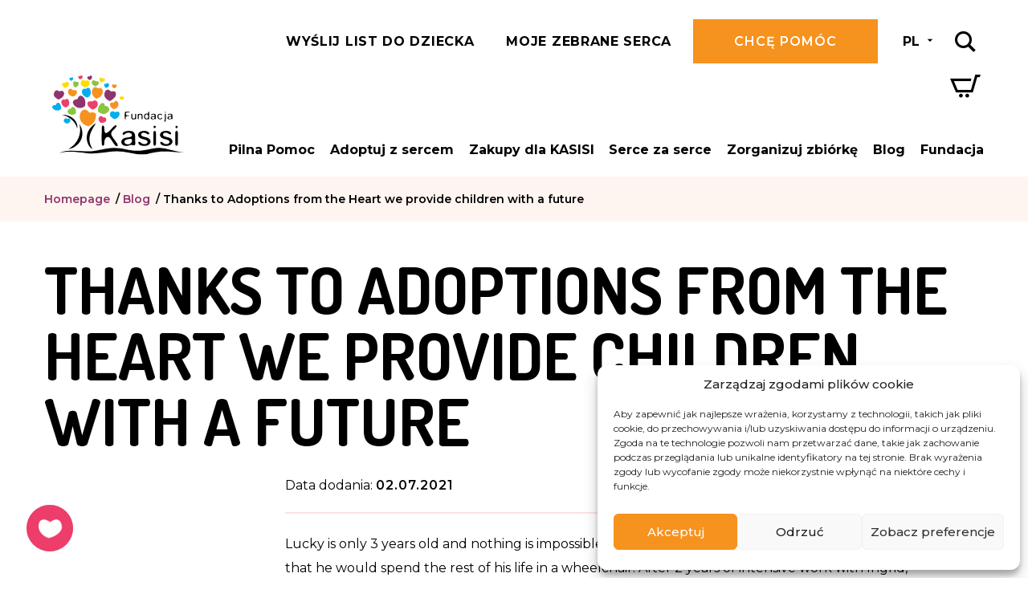

--- FILE ---
content_type: text/html; charset=UTF-8
request_url: https://www.fundacjakasisi.pl/blog/thanks-to-adoptions-from-the-heart-we-provide-children-with-a-future/
body_size: 22324
content:
<!DOCTYPE html>
<html lang="pl-PL">
<head>
	<meta charset="UTF-8">
	<meta name="viewport"
		  content="width=device-width, initial-scale=1.0, minimum-scale=1.0, maximum-scale=1.0, user-scalable=no, shrink-to-fit=no">
	<meta name="format-detection" content="telephone=no">
	<meta name="HandheldFriendly" content="true">
	<link href="https://fonts.googleapis.com/css?family=Dosis:600,700|Montserrat:300,400,500,600,700,800&display=swap&subset=latin-ext"
		  rel="stylesheet">
	<meta name='robots' content='index, follow, max-image-preview:large, max-snippet:-1, max-video-preview:-1' />
	<style>img:is([sizes="auto" i], [sizes^="auto," i]) { contain-intrinsic-size: 3000px 1500px }</style>
	<link rel="alternate" hreflang="en" href="https://www.fundacjakasisi.pl/en/blog/thanks-to-adoptions-from-the-heart-we-provide-children-with-a-future/" />
<link rel="alternate" hreflang="pl" href="https://www.fundacjakasisi.pl/blog/thanks-to-adoptions-from-the-heart-we-provide-children-with-a-future/" />
<link rel="alternate" hreflang="x-default" href="https://www.fundacjakasisi.pl/blog/thanks-to-adoptions-from-the-heart-we-provide-children-with-a-future/" />

	<!-- This site is optimized with the Yoast SEO plugin v26.1.1 - https://yoast.com/wordpress/plugins/seo/ -->
	<title>Thanks to Adoptions from the Heart we provide children with a future  Fundacja Kasisi</title>
	<link rel="canonical" href="https://www.fundacjakasisi.pl/blog/thanks-to-adoptions-from-the-heart-we-provide-children-with-a-future/" />
	<meta property="og:locale" content="pl_PL" />
	<meta property="og:type" content="article" />
	<meta property="og:title" content="Thanks to Adoptions from the Heart we provide children with a future" />
	<meta property="og:description" content="Lucky is only 3 years old and nothing is impossible for him. He came to us with a medical opinion that he would spend the rest of his life in a wheelchair. After 2 years of intensive work with Ingrid, our rehabilitation therapist, the boy not only developed his own way of moving around, mainly [&hellip;]" />
	<meta property="og:url" content="https://www.fundacjakasisi.pl/blog/thanks-to-adoptions-from-the-heart-we-provide-children-with-a-future/" />
	<meta property="og:site_name" content="Fundacja Kasisi" />
	<meta property="article:publisher" content="https://www.facebook.com/fundacjakasisi/" />
	<meta property="article:published_time" content="2021-07-02T19:30:17+00:00" />
	<meta property="article:modified_time" content="2021-08-02T13:38:32+00:00" />
	<meta property="og:image" content="https://cdn.fundacjakasisi.pl/wp-content/uploads/2021/07/211271772-4087703758004466-405684322170033117-n.jpg" />
	<meta property="og:image:width" content="2048" />
	<meta property="og:image:height" content="1536" />
	<meta property="og:image:type" content="image/jpeg" />
	<meta name="author" content="Jarosław Martynko" />
	<meta name="twitter:card" content="summary_large_image" />
	<meta name="twitter:label1" content="Napisane przez" />
	<meta name="twitter:data1" content="Jarosław Martynko" />
	<meta name="twitter:label2" content="Szacowany czas czytania" />
	<meta name="twitter:data2" content="3 minuty" />
	<script type="application/ld+json" class="yoast-schema-graph">{"@context":"https://schema.org","@graph":[{"@type":"Article","@id":"https://www.fundacjakasisi.pl/blog/thanks-to-adoptions-from-the-heart-we-provide-children-with-a-future/#article","isPartOf":{"@id":"https://www.fundacjakasisi.pl/blog/thanks-to-adoptions-from-the-heart-we-provide-children-with-a-future/"},"author":{"name":"Jarosław Martynko","@id":"https://www.fundacjakasisi.pl/#/schema/person/0a70b248bf4d03fc2333c81c007fb87e"},"headline":"Thanks to Adoptions from the Heart we provide children with a future","datePublished":"2021-07-02T19:30:17+00:00","dateModified":"2021-08-02T13:38:32+00:00","mainEntityOfPage":{"@id":"https://www.fundacjakasisi.pl/blog/thanks-to-adoptions-from-the-heart-we-provide-children-with-a-future/"},"wordCount":543,"commentCount":0,"publisher":{"@id":"https://www.fundacjakasisi.pl/#organization"},"image":{"@id":"https://www.fundacjakasisi.pl/blog/thanks-to-adoptions-from-the-heart-we-provide-children-with-a-future/#primaryimage"},"thumbnailUrl":"https://www.fundacjakasisi.pl/wp-content/uploads/2021/07/211271772-4087703758004466-405684322170033117-n.jpg","articleSection":["Adoptuj z Sercem","Z życia DOMU"],"inLanguage":"pl-PL","potentialAction":[{"@type":"CommentAction","name":"Comment","target":["https://www.fundacjakasisi.pl/blog/thanks-to-adoptions-from-the-heart-we-provide-children-with-a-future/#respond"]}]},{"@type":"WebPage","@id":"https://www.fundacjakasisi.pl/blog/thanks-to-adoptions-from-the-heart-we-provide-children-with-a-future/","url":"https://www.fundacjakasisi.pl/blog/thanks-to-adoptions-from-the-heart-we-provide-children-with-a-future/","name":"Thanks to Adoptions from the Heart we provide children with a future","isPartOf":{"@id":"https://www.fundacjakasisi.pl/#website"},"primaryImageOfPage":{"@id":"https://www.fundacjakasisi.pl/blog/thanks-to-adoptions-from-the-heart-we-provide-children-with-a-future/#primaryimage"},"image":{"@id":"https://www.fundacjakasisi.pl/blog/thanks-to-adoptions-from-the-heart-we-provide-children-with-a-future/#primaryimage"},"thumbnailUrl":"https://www.fundacjakasisi.pl/wp-content/uploads/2021/07/211271772-4087703758004466-405684322170033117-n.jpg","datePublished":"2021-07-02T19:30:17+00:00","dateModified":"2021-08-02T13:38:32+00:00","breadcrumb":{"@id":"https://www.fundacjakasisi.pl/blog/thanks-to-adoptions-from-the-heart-we-provide-children-with-a-future/#breadcrumb"},"inLanguage":"pl-PL","potentialAction":[{"@type":"ReadAction","target":["https://www.fundacjakasisi.pl/blog/thanks-to-adoptions-from-the-heart-we-provide-children-with-a-future/"]}]},{"@type":"ImageObject","inLanguage":"pl-PL","@id":"https://www.fundacjakasisi.pl/blog/thanks-to-adoptions-from-the-heart-we-provide-children-with-a-future/#primaryimage","url":"https://www.fundacjakasisi.pl/wp-content/uploads/2021/07/211271772-4087703758004466-405684322170033117-n.jpg","contentUrl":"https://www.fundacjakasisi.pl/wp-content/uploads/2021/07/211271772-4087703758004466-405684322170033117-n.jpg","width":2048,"height":1536},{"@type":"BreadcrumbList","@id":"https://www.fundacjakasisi.pl/blog/thanks-to-adoptions-from-the-heart-we-provide-children-with-a-future/#breadcrumb","itemListElement":[{"@type":"ListItem","position":1,"name":"Homepage","item":"https://www.fundacjakasisi.pl/"},{"@type":"ListItem","position":2,"name":"Blog","item":"https://www.fundacjakasisi.pl/blog/"},{"@type":"ListItem","position":3,"name":"Thanks to Adoptions from the Heart we provide children with a future"}]},{"@type":"WebSite","@id":"https://www.fundacjakasisi.pl/#website","url":"https://www.fundacjakasisi.pl/","name":"Fundacja Kasisi","description":"","publisher":{"@id":"https://www.fundacjakasisi.pl/#organization"},"potentialAction":[{"@type":"SearchAction","target":{"@type":"EntryPoint","urlTemplate":"https://www.fundacjakasisi.pl/?s={search_term_string}"},"query-input":{"@type":"PropertyValueSpecification","valueRequired":true,"valueName":"search_term_string"}}],"inLanguage":"pl-PL"},{"@type":"Organization","@id":"https://www.fundacjakasisi.pl/#organization","name":"Fundacja Kasisi","url":"https://www.fundacjakasisi.pl/","logo":{"@type":"ImageObject","inLanguage":"pl-PL","@id":"https://www.fundacjakasisi.pl/#/schema/logo/image/","url":"https://www.fundacjakasisi.pl/wp-content/uploads/2019/09/logo-white.svg","contentUrl":"https://www.fundacjakasisi.pl/wp-content/uploads/2019/09/logo-white.svg","caption":"Fundacja Kasisi"},"image":{"@id":"https://www.fundacjakasisi.pl/#/schema/logo/image/"},"sameAs":["https://www.facebook.com/fundacjakasisi/","https://www.instagram.com/fundacja.kasisi/","https://www.youtube.com/channel/UCXrUYrYvYix-yllLYItdw8g"]},{"@type":"Person","@id":"https://www.fundacjakasisi.pl/#/schema/person/0a70b248bf4d03fc2333c81c007fb87e","name":"Jarosław Martynko"}]}</script>
	<!-- / Yoast SEO plugin. -->


<link rel='dns-prefetch' href='//b3282467.smushcdn.com' />
<link rel="alternate" type="application/rss+xml" title="Fundacja Kasisi &raquo; Kanał z wpisami" href="https://www.fundacjakasisi.pl/feed/" />
<link rel="alternate" type="application/rss+xml" title="Fundacja Kasisi &raquo; Kanał z komentarzami" href="https://www.fundacjakasisi.pl/comments/feed/" />
<link rel="alternate" type="application/rss+xml" title="Fundacja Kasisi &raquo; Thanks to Adoptions from the Heart we provide children with a future Kanał z komentarzami" href="https://www.fundacjakasisi.pl/blog/thanks-to-adoptions-from-the-heart-we-provide-children-with-a-future/feed/" />
		<style>
			.lazyload,
			.lazyloading {
				max-width: 100%;
			}
		</style>
		<style id='classic-theme-styles-inline-css' type='text/css'>
/*! This file is auto-generated */
.wp-block-button__link{color:#fff;background-color:#32373c;border-radius:9999px;box-shadow:none;text-decoration:none;padding:calc(.667em + 2px) calc(1.333em + 2px);font-size:1.125em}.wp-block-file__button{background:#32373c;color:#fff;text-decoration:none}
</style>
<style id='global-styles-inline-css' type='text/css'>
:root{--wp--preset--aspect-ratio--square: 1;--wp--preset--aspect-ratio--4-3: 4/3;--wp--preset--aspect-ratio--3-4: 3/4;--wp--preset--aspect-ratio--3-2: 3/2;--wp--preset--aspect-ratio--2-3: 2/3;--wp--preset--aspect-ratio--16-9: 16/9;--wp--preset--aspect-ratio--9-16: 9/16;--wp--preset--color--black: #000000;--wp--preset--color--cyan-bluish-gray: #abb8c3;--wp--preset--color--white: #ffffff;--wp--preset--color--pale-pink: #f78da7;--wp--preset--color--vivid-red: #cf2e2e;--wp--preset--color--luminous-vivid-orange: #ff6900;--wp--preset--color--luminous-vivid-amber: #fcb900;--wp--preset--color--light-green-cyan: #7bdcb5;--wp--preset--color--vivid-green-cyan: #00d084;--wp--preset--color--pale-cyan-blue: #8ed1fc;--wp--preset--color--vivid-cyan-blue: #0693e3;--wp--preset--color--vivid-purple: #9b51e0;--wp--preset--gradient--vivid-cyan-blue-to-vivid-purple: linear-gradient(135deg,rgba(6,147,227,1) 0%,rgb(155,81,224) 100%);--wp--preset--gradient--light-green-cyan-to-vivid-green-cyan: linear-gradient(135deg,rgb(122,220,180) 0%,rgb(0,208,130) 100%);--wp--preset--gradient--luminous-vivid-amber-to-luminous-vivid-orange: linear-gradient(135deg,rgba(252,185,0,1) 0%,rgba(255,105,0,1) 100%);--wp--preset--gradient--luminous-vivid-orange-to-vivid-red: linear-gradient(135deg,rgba(255,105,0,1) 0%,rgb(207,46,46) 100%);--wp--preset--gradient--very-light-gray-to-cyan-bluish-gray: linear-gradient(135deg,rgb(238,238,238) 0%,rgb(169,184,195) 100%);--wp--preset--gradient--cool-to-warm-spectrum: linear-gradient(135deg,rgb(74,234,220) 0%,rgb(151,120,209) 20%,rgb(207,42,186) 40%,rgb(238,44,130) 60%,rgb(251,105,98) 80%,rgb(254,248,76) 100%);--wp--preset--gradient--blush-light-purple: linear-gradient(135deg,rgb(255,206,236) 0%,rgb(152,150,240) 100%);--wp--preset--gradient--blush-bordeaux: linear-gradient(135deg,rgb(254,205,165) 0%,rgb(254,45,45) 50%,rgb(107,0,62) 100%);--wp--preset--gradient--luminous-dusk: linear-gradient(135deg,rgb(255,203,112) 0%,rgb(199,81,192) 50%,rgb(65,88,208) 100%);--wp--preset--gradient--pale-ocean: linear-gradient(135deg,rgb(255,245,203) 0%,rgb(182,227,212) 50%,rgb(51,167,181) 100%);--wp--preset--gradient--electric-grass: linear-gradient(135deg,rgb(202,248,128) 0%,rgb(113,206,126) 100%);--wp--preset--gradient--midnight: linear-gradient(135deg,rgb(2,3,129) 0%,rgb(40,116,252) 100%);--wp--preset--font-size--small: 13px;--wp--preset--font-size--medium: 20px;--wp--preset--font-size--large: 36px;--wp--preset--font-size--x-large: 42px;--wp--preset--spacing--20: 0.44rem;--wp--preset--spacing--30: 0.67rem;--wp--preset--spacing--40: 1rem;--wp--preset--spacing--50: 1.5rem;--wp--preset--spacing--60: 2.25rem;--wp--preset--spacing--70: 3.38rem;--wp--preset--spacing--80: 5.06rem;--wp--preset--shadow--natural: 6px 6px 9px rgba(0, 0, 0, 0.2);--wp--preset--shadow--deep: 12px 12px 50px rgba(0, 0, 0, 0.4);--wp--preset--shadow--sharp: 6px 6px 0px rgba(0, 0, 0, 0.2);--wp--preset--shadow--outlined: 6px 6px 0px -3px rgba(255, 255, 255, 1), 6px 6px rgba(0, 0, 0, 1);--wp--preset--shadow--crisp: 6px 6px 0px rgba(0, 0, 0, 1);}:where(.is-layout-flex){gap: 0.5em;}:where(.is-layout-grid){gap: 0.5em;}body .is-layout-flex{display: flex;}.is-layout-flex{flex-wrap: wrap;align-items: center;}.is-layout-flex > :is(*, div){margin: 0;}body .is-layout-grid{display: grid;}.is-layout-grid > :is(*, div){margin: 0;}:where(.wp-block-columns.is-layout-flex){gap: 2em;}:where(.wp-block-columns.is-layout-grid){gap: 2em;}:where(.wp-block-post-template.is-layout-flex){gap: 1.25em;}:where(.wp-block-post-template.is-layout-grid){gap: 1.25em;}.has-black-color{color: var(--wp--preset--color--black) !important;}.has-cyan-bluish-gray-color{color: var(--wp--preset--color--cyan-bluish-gray) !important;}.has-white-color{color: var(--wp--preset--color--white) !important;}.has-pale-pink-color{color: var(--wp--preset--color--pale-pink) !important;}.has-vivid-red-color{color: var(--wp--preset--color--vivid-red) !important;}.has-luminous-vivid-orange-color{color: var(--wp--preset--color--luminous-vivid-orange) !important;}.has-luminous-vivid-amber-color{color: var(--wp--preset--color--luminous-vivid-amber) !important;}.has-light-green-cyan-color{color: var(--wp--preset--color--light-green-cyan) !important;}.has-vivid-green-cyan-color{color: var(--wp--preset--color--vivid-green-cyan) !important;}.has-pale-cyan-blue-color{color: var(--wp--preset--color--pale-cyan-blue) !important;}.has-vivid-cyan-blue-color{color: var(--wp--preset--color--vivid-cyan-blue) !important;}.has-vivid-purple-color{color: var(--wp--preset--color--vivid-purple) !important;}.has-black-background-color{background-color: var(--wp--preset--color--black) !important;}.has-cyan-bluish-gray-background-color{background-color: var(--wp--preset--color--cyan-bluish-gray) !important;}.has-white-background-color{background-color: var(--wp--preset--color--white) !important;}.has-pale-pink-background-color{background-color: var(--wp--preset--color--pale-pink) !important;}.has-vivid-red-background-color{background-color: var(--wp--preset--color--vivid-red) !important;}.has-luminous-vivid-orange-background-color{background-color: var(--wp--preset--color--luminous-vivid-orange) !important;}.has-luminous-vivid-amber-background-color{background-color: var(--wp--preset--color--luminous-vivid-amber) !important;}.has-light-green-cyan-background-color{background-color: var(--wp--preset--color--light-green-cyan) !important;}.has-vivid-green-cyan-background-color{background-color: var(--wp--preset--color--vivid-green-cyan) !important;}.has-pale-cyan-blue-background-color{background-color: var(--wp--preset--color--pale-cyan-blue) !important;}.has-vivid-cyan-blue-background-color{background-color: var(--wp--preset--color--vivid-cyan-blue) !important;}.has-vivid-purple-background-color{background-color: var(--wp--preset--color--vivid-purple) !important;}.has-black-border-color{border-color: var(--wp--preset--color--black) !important;}.has-cyan-bluish-gray-border-color{border-color: var(--wp--preset--color--cyan-bluish-gray) !important;}.has-white-border-color{border-color: var(--wp--preset--color--white) !important;}.has-pale-pink-border-color{border-color: var(--wp--preset--color--pale-pink) !important;}.has-vivid-red-border-color{border-color: var(--wp--preset--color--vivid-red) !important;}.has-luminous-vivid-orange-border-color{border-color: var(--wp--preset--color--luminous-vivid-orange) !important;}.has-luminous-vivid-amber-border-color{border-color: var(--wp--preset--color--luminous-vivid-amber) !important;}.has-light-green-cyan-border-color{border-color: var(--wp--preset--color--light-green-cyan) !important;}.has-vivid-green-cyan-border-color{border-color: var(--wp--preset--color--vivid-green-cyan) !important;}.has-pale-cyan-blue-border-color{border-color: var(--wp--preset--color--pale-cyan-blue) !important;}.has-vivid-cyan-blue-border-color{border-color: var(--wp--preset--color--vivid-cyan-blue) !important;}.has-vivid-purple-border-color{border-color: var(--wp--preset--color--vivid-purple) !important;}.has-vivid-cyan-blue-to-vivid-purple-gradient-background{background: var(--wp--preset--gradient--vivid-cyan-blue-to-vivid-purple) !important;}.has-light-green-cyan-to-vivid-green-cyan-gradient-background{background: var(--wp--preset--gradient--light-green-cyan-to-vivid-green-cyan) !important;}.has-luminous-vivid-amber-to-luminous-vivid-orange-gradient-background{background: var(--wp--preset--gradient--luminous-vivid-amber-to-luminous-vivid-orange) !important;}.has-luminous-vivid-orange-to-vivid-red-gradient-background{background: var(--wp--preset--gradient--luminous-vivid-orange-to-vivid-red) !important;}.has-very-light-gray-to-cyan-bluish-gray-gradient-background{background: var(--wp--preset--gradient--very-light-gray-to-cyan-bluish-gray) !important;}.has-cool-to-warm-spectrum-gradient-background{background: var(--wp--preset--gradient--cool-to-warm-spectrum) !important;}.has-blush-light-purple-gradient-background{background: var(--wp--preset--gradient--blush-light-purple) !important;}.has-blush-bordeaux-gradient-background{background: var(--wp--preset--gradient--blush-bordeaux) !important;}.has-luminous-dusk-gradient-background{background: var(--wp--preset--gradient--luminous-dusk) !important;}.has-pale-ocean-gradient-background{background: var(--wp--preset--gradient--pale-ocean) !important;}.has-electric-grass-gradient-background{background: var(--wp--preset--gradient--electric-grass) !important;}.has-midnight-gradient-background{background: var(--wp--preset--gradient--midnight) !important;}.has-small-font-size{font-size: var(--wp--preset--font-size--small) !important;}.has-medium-font-size{font-size: var(--wp--preset--font-size--medium) !important;}.has-large-font-size{font-size: var(--wp--preset--font-size--large) !important;}.has-x-large-font-size{font-size: var(--wp--preset--font-size--x-large) !important;}
:where(.wp-block-post-template.is-layout-flex){gap: 1.25em;}:where(.wp-block-post-template.is-layout-grid){gap: 1.25em;}
:where(.wp-block-columns.is-layout-flex){gap: 2em;}:where(.wp-block-columns.is-layout-grid){gap: 2em;}
:root :where(.wp-block-pullquote){font-size: 1.5em;line-height: 1.6;}
</style>
<link rel='stylesheet' id='cmplz-general-css' href='https://www.fundacjakasisi.pl/wp-content/plugins/complianz-gdpr-premium/assets/css/cookieblocker.min.css?ver=1761823091' type='text/css' media='all' />
<link rel='stylesheet' id='main-css' href='https://www.fundacjakasisi.pl/wp-content/themes/custom/assets/dist/theme-866c4c330b2b71d87cdd-1750755556000.css' type='text/css' media='all' />
			<style>.cmplz-hidden {
					display: none !important;
				}</style>		<script>
			document.documentElement.className = document.documentElement.className.replace('no-js', 'js');
		</script>
				<style>
			.no-js img.lazyload {
				display: none;
			}

			figure.wp-block-image img.lazyloading {
				min-width: 150px;
			}

			.lazyload,
			.lazyloading {
				--smush-placeholder-width: 100px;
				--smush-placeholder-aspect-ratio: 1/1;
				width: var(--smush-image-width, var(--smush-placeholder-width)) !important;
				aspect-ratio: var(--smush-image-aspect-ratio, var(--smush-placeholder-aspect-ratio)) !important;
			}

						.lazyload, .lazyloading {
				opacity: 0;
			}

			.lazyloaded {
				opacity: 1;
				transition: opacity 400ms;
				transition-delay: 0ms;
			}

					</style>
		<link rel="icon" href="https://b3282467.smushcdn.com/3282467/wp-content/uploads/2019/11/cropped-fk-fav-32x32.png?lossy=1&strip=1&webp=1" sizes="32x32" />
<link rel="icon" href="https://b3282467.smushcdn.com/3282467/wp-content/uploads/2019/11/cropped-fk-fav-192x192.png?lossy=1&strip=1&webp=1" sizes="192x192" />
<link rel="apple-touch-icon" href="https://b3282467.smushcdn.com/3282467/wp-content/uploads/2019/11/cropped-fk-fav-180x180.png?lossy=1&strip=1&webp=1" />
<meta name="msapplication-TileImage" content="https://www.fundacjakasisi.pl/wp-content/uploads/2019/11/cropped-fk-fav-270x270.png" />
		<meta name="facebook-domain-verification" content="vxk2hdhapqaje4s2czcboc1fij01wx" />

<!-- FOMO code start -->
<script type="text/javascript" src="https://load.fomo.com/api/v1/U5E10T4xpaTwJieB2OJm9Q/load.js" async type="text/plain" data-category="marketing"></script>
<!-- FOMO code end -->

<!-- Microsoft Clarity Code -->
<script type="text/javascript">
    (function(c,l,a,r,i,t,y){
        c[a]=c[a]||function(){(c[a].q=c[a].q||[]).push(arguments)};
        t=l.createElement(r);t.async=1;t.src="https://www.clarity.ms/tag/"+i;
        y=l.getElementsByTagName(r)[0];y.parentNode.insertBefore(t,y);
    })(window, document, "clarity", "script", "m5o1lj7pqy");
</script>	
</head>
<body class="wp-singular post-template-default single single-post postid-69927 single-format-standard wp-custom-logo wp-theme-custom">
<!-- Facebook Pixel Code -->
<noscript><img height="1" width="1" style="display:none" src="https://www.facebook.com/tr?id=329148138977207&ev=PageView&noscript=1" /></noscript>
<!-- End Facebook Pixel Code -->
<!--
<div style="width: 100%; position: absolute; top: 0; left: 0; background: #ed3e6b;">
<p class="container-fluid" style="text-align: center; padding: 20px; color: #FFF; font-weight: bold; line-height: 1.75em;;">Drodzy Darczyńcy - mamy przejściowy problem z przyjmowaniem darowizn przekazanych poprzez płatność kartą z banku Santander. Przepraszamy za utrudnienia, pracujemy nad rozwiązaniem problemu.</p>
</div>
--><div class="js--header-placeholder"></div>
<header class="header js--header  header-static ">
	<div class="header-box js--header-box">
			<div class="container-fluid">
			<div class="header-inside">
									<h1 class="h-logo">
						<span class="h-logo-white">
							<a href="https://www.fundacjakasisi.pl/" class="custom-logo-link" rel="home">
								<img data-src="https://www.fundacjakasisi.pl/wp-content/uploads/2019/09/logo-white.svg"
									 class="custom-logo lazyload" alt="Fundacja Kasisi" src="[data-uri]">
							</a>
						</span>
						<span class="h-logo-dark">
							<a href="https://www.fundacjakasisi.pl/" class="custom-logo-link" rel="home">
								<img data-src="https://www.fundacjakasisi.pl/wp-content/uploads/2019/09/logo-dark.svg"
									 class="custom-logo lazyload" alt="Fundacja Kasisi" src="[data-uri]">
							</a>
						</span>
					</h1>
				
				<div class="h-content">
					<div class="h-content-top">
						<div class="h-components">
							<div class="h-buttons">
								<div class="check-points-component">
																			<a href="https://www.fundacjakasisi.pl/wyslij-list-do-dziecka/"
										class="base-link font-uppercase hidden visible-lg" title="Wyślij list do dziecka" target="_blank">Wyślij list do dziecka</a>
																		<span class="base-link font-uppercase hidden visible-lg"
										  data-show-popup="check_points">
										moje zebrane serca									</span>
									<button type="button" data-show-popup="check_points"
											class="h-icon-button btn-reset-styles hidden-lg">
										<i class="icon-charity"></i>
									</button>
								</div>
																	<a href="https://www.fundacjakasisi.pl/zbiorka/wplata-na-cele-statutowe/wesprzyj/"
									   class="btn btn-orange hidden visible-inline-lg" title="Chcę pomóc">Chcę pomóc</a>
															</div>
															<div class="h-lang language-component">
									<button type="button" class="language-toggle btn-reset-styles"
											data-show-popup="language">
										<span class="active-lang">PL</span>
										<i class="icon-arrow-drop-down hidden visible-inline-lg"></i>
									</button>
								</div>
														<div class="h-search header-search js--header-search">
								<button type="button"
										class="btn-show-search js--show-search h-icon-button btn-reset-styles">
									<i class="icon-search"></i>
								</button>
								<form class="custom-search-form" method="get" action="https://www.fundacjakasisi.pl/">
    <div class="btn-hamburger btn-hide-search js--hide-search open"> 
        <div class="cross">
            <span></span>
            <span></span>
        </div> 
    </div>
    <div class="custom-search-fields">
        <input type="text" class="custom-search-field js--custom-search-field" name="s" value="">
        <button type="submit" class="btn-search h-icon-button btn-reset-styles"><i class="icon-search"></i></button>
    </div>
</form>							</div>

							<div class="h-basket js--small-basket">
								<button type="button"
										class="h-icon-button btn-reset-styles"
										data-show-popup="small_basket">
									<i class="icon-shopping-cart">
										<span class="h-icon-count js--small-basket-count hidden">0</span>
									</i>
								</button>
							</div>

						</div>
													<div class="btn-hamburger js-primary-menu-toggle">
								<div class="hamburger">
									<span></span>
									<span></span>
									<span></span>
								</div>
								<div class="cross">
									<span></span>
									<span></span>
								</div>
							</div>
						
						<div class="header-popups">
							<div class="header-popup js--header-popup check-points-popup" data-popup="check_points">
								<button type="button"
										class="header-popup-close js--header-popup-close btn-reset-styles"><i
											class="icon-close"></i></button>

								<div class="js--check-points js--section-parent check-points-box">
	<div class="js--check-points-form-box">
		<div class="cpb-row flex align-items-flex-start align-items-flex-end-sm justify-content-space-between">
			<div class="cpb-icon">
				<img data-src="https://www.fundacjakasisi.pl/wp-content/uploads/2019/09/list-icon-2.svg" alt="" src="[data-uri]" class="lazyload" />
			</div>
			<div class="cpb-body">
				<div class="h-popup-title">moje zebrane serca</div>
				<div class="base-text">
					<p>
						Zbieraj punkty-Serca i wymieniaj je na nagrody w programie Serce za Serce. Aby sprawdzić liczbę swoich Serc wpisz adres e-mail podany podczas Zakupów dla KASISI. Aby punkty wpływały na Twoje konto, zawsze używaj tego samego adresu e-mail.					</p>
				</div>
			</div>
		</div>
		<div class="cpb-form">
			<form class="js--check-points-form" novalidate="novalidate">
	<div class="form-item form-fields-inline reset-xs">
		<div class="form-group">
			<input
					type="email"
					name="email"
					class="form-control form-control-peach form-control-white-bg"
					placeholder="ADRES E-MAIL"
					required="required"
			/>
		</div>
		<div class="form-group">
			<button type="submit" class="btn btn-pink btn-block">sprawdź</button>
		</div>
	</div>
</form>		</div>
	</div>

	<div class="js--check-points-sended-box hidden">
		<div class="cpb-row flex align-items-flex-start align-items-flex-end-sm justify-content-space-between">
			<div class="cpb-icon cpb-icon-sended">
				<img data-src="https://www.fundacjakasisi.pl/wp-content/uploads/2019/09/list-icon-2.svg" alt="" src="[data-uri]" class="lazyload" />
			</div>
			<div class="cpb-body">
				<div class="h-popup-title title-big">Wysłano!</div>
				<div class="base-text js--check-points-message"></div>
			</div>
		</div>
		<div class="cpb-bottom-text base-text font-uppercase align-center align-left-sm">
			<b>Sprawdź skrzynkę odbiorczą</b>
		</div>
	</div>
</div>							</div>

															<div class="header-popup js--header-popup language-popup" data-popup="language">
									<button type="button"
											class="header-popup-close js--header-popup-close btn-reset-styles"><i
												class="icon-close"></i></button>

									<div class="language-widget">
										<ul>
																							<li class="">
													<a href="https://www.fundacjakasisi.pl/en/blog/thanks-to-adoptions-from-the-heart-we-provide-children-with-a-future/">
														English													</a>
												</li>
																							<li class="active">
													<a href="https://www.fundacjakasisi.pl/blog/thanks-to-adoptions-from-the-heart-we-provide-children-with-a-future/">
														polski													</a>
												</li>
																					</ul>
									</div>
								</div>
							
							<div class="header-popup js--header-popup small-basket-popup js--small-basket-popup"
								 data-popup="small_basket">
								<button type="button"
										class="header-popup-close js--header-popup-close btn-reset-styles"><i
											class="icon-close"></i></button>
								<div class="h-popup-title">
									Koszyk <span class="small-basket-count js--small-basket-count hidden"
												 data-template="(:value)">(0)</span>
								</div>
								<div class="small-basket-content js--small-basket-content">
									<div class="box-base box-loading">
										<div class="loader-spin"></div>
									</div>
								</div>
							</div>
						</div>
					</div>

											<div class="h-content-bottom">
							<div class="h-content-bottom-inside">
																	<a href="https://www.fundacjakasisi.pl/zbiorka/wplata-na-cele-statutowe/wesprzyj/"
									   class="btn btn-orange btn-block hidden-lg" title="Chcę pomóc">Chcę pomóc</a>
								
																	<a href="https://www.fundacjakasisi.pl/wyslij-list-do-dziecka/"
									class="base-link font-uppercase btn-block hidden-lg kasisi-walk-mobile-link" title="Wyślij list do dziecka" target="_blank">Wyślij list do dziecka</a>
								
								<nav class="primary-menu"><ul itemscope itemtype="http://www.schema.org/SiteNavigationElement" id="menu-menu-glowne" class="nav navbar-nav main-menu js--main-menu"><li id="menu-item-211735" class="menu-item menu-item-type-custom menu-item-object-custom menu-item-211735"><a href="https://www.fundacjakasisi.pl/zbiorka/pomoz-nam-ratowac-dzieci-z-kasisi/">Pilna Pomoc</a></li>
<li id="menu-item-129" class="menu-item menu-item-type-post_type menu-item-object-page menu-item-has-children menu-item-129"><a href="https://www.fundacjakasisi.pl/adoptuj-z-sercem/">Adoptuj z sercem</a>
<ul class="sub-menu">
	<li id="menu-item-19806" class="menu-item menu-item-type-custom menu-item-object-custom menu-item-19806"><a href="https://www.fundacjakasisi.pl/adoptuj-z-sercem/#zaadoptuj-dziecko">Zaadoptuj dziecko</a></li>
	<li id="menu-item-19805" class="menu-item menu-item-type-custom menu-item-object-custom menu-item-19805"><a href="https://www.fundacjakasisi.pl/adoptuj-z-sercem/#pilne-adopcje">Pilne adopcje</a></li>
	<li id="menu-item-19804" class="menu-item menu-item-type-custom menu-item-object-custom menu-item-19804"><a href="https://www.fundacjakasisi.pl/adoptuj-z-sercem/#pozwol-dziecku-znalezc-siebie">Pozwól dziecku znaleźć ciebie</a></li>
	<li id="menu-item-166307" class="menu-item menu-item-type-post_type menu-item-object-page menu-item-166307"><a href="https://www.fundacjakasisi.pl/wyslij-list-do-dziecka/">Wyślij list do dziecka</a></li>
	<li id="menu-item-87662" class="menu-item menu-item-type-post_type menu-item-object-page menu-item-87662"><a href="https://www.fundacjakasisi.pl/faq-czesto-zadawane-pytania/">FAQ – Często Zadawane Pytania</a></li>
</ul>
</li>
<li id="menu-item-128" class="menu-item menu-item-type-post_type menu-item-object-page menu-item-has-children menu-item-128"><a href="https://www.fundacjakasisi.pl/zakupy-dla-kasisi/">Zakupy dla KASISI</a>
<ul class="sub-menu">
	<li id="menu-item-162399" class="menu-item menu-item-type-custom menu-item-object-custom menu-item-162399"><a href="https://www.fundacjakasisi.pl/zakupy-dla-kasisi/#zlota-lista">Pilne Potrzeby</a></li>
	<li id="menu-item-17866" class="menu-item menu-item-type-taxonomy menu-item-object-ic-product-category menu-item-17866"><a href="https://www.fundacjakasisi.pl/zakupy-dla-kasisi/#zapelnij-spizarnie">Zapełnij spiżarnię</a></li>
	<li id="menu-item-17867" class="menu-item menu-item-type-taxonomy menu-item-object-ic-product-category menu-item-17867"><a href="https://www.fundacjakasisi.pl/zakupy-dla-kasisi/#rozpieszczalnik">Zadbaj o rozpieszczalnik</a></li>
	<li id="menu-item-17868" class="menu-item menu-item-type-taxonomy menu-item-object-ic-product-category menu-item-17868"><a href="https://www.fundacjakasisi.pl/zakupy-dla-kasisi/#edukacja">Zainwestuj w naukę</a></li>
	<li id="menu-item-17869" class="menu-item menu-item-type-taxonomy menu-item-object-ic-product-category menu-item-17869"><a href="https://www.fundacjakasisi.pl/zakupy-dla-kasisi/#oddzial-ratunkowy">Wesprzyj oddział ratunkowy</a></li>
</ul>
</li>
<li id="menu-item-4047" class="menu-item menu-item-type-post_type menu-item-object-page menu-item-has-children menu-item-4047"><a href="https://www.fundacjakasisi.pl/serce-za-serce/">Serce za serce</a>
<ul class="sub-menu">
	<li id="menu-item-19813" class="menu-item menu-item-type-custom menu-item-object-custom menu-item-19813"><a href="https://www.fundacjakasisi.pl/serce-za-serce/#jak-zbierac-punkty">Jak zbierać punkty?</a></li>
	<li id="menu-item-19814" class="menu-item menu-item-type-custom menu-item-object-custom menu-item-19814"><a href="https://www.fundacjakasisi.pl/serce-za-serce/#produkty">Nagrody</a></li>
</ul>
</li>
<li id="menu-item-4046" class="menu-item menu-item-type-post_type menu-item-object-page menu-item-has-children menu-item-4046"><a href="https://www.fundacjakasisi.pl/zorganizuj-zbiorke/">Zorganizuj zbiórkę</a>
<ul class="sub-menu">
	<li id="menu-item-181628" class="menu-item menu-item-type-post_type menu-item-object-page menu-item-181628"><a href="https://www.fundacjakasisi.pl/zorganizuj-zbiorke/swietuj-z-nami/">Świętuj z nami &#8211; dla Ciebie</a></li>
	<li id="menu-item-181626" class="menu-item menu-item-type-custom menu-item-object-custom menu-item-181626"><a href="https://www.fundacjakasisi.pl/zorganizuj-zbiorke/swietuj-z-nami-dla-szkol/">Świętuj z Nami &#8211; dla Szkół</a></li>
</ul>
</li>
<li id="menu-item-16" class="menu-item menu-item-type-post_type menu-item-object-page current_page_parent menu-item-16"><a href="https://www.fundacjakasisi.pl/blog/">Blog</a></li>
<li id="menu-item-7094" class="menu-item menu-item-type-post_type menu-item-object-page menu-item-has-children menu-item-7094"><a href="https://www.fundacjakasisi.pl/fundacja/">Fundacja</a>
<ul class="sub-menu">
	<li id="menu-item-19795" class="menu-item menu-item-type-custom menu-item-object-custom menu-item-19795"><a href="https://www.fundacjakasisi.pl/fundacja/#zapraszamy-do-kasisi">Zapraszamy do Kasisi</a></li>
	<li id="menu-item-19796" class="menu-item menu-item-type-custom menu-item-object-custom menu-item-19796"><a href="https://www.fundacjakasisi.pl/fundacja/#ludzie-kasisi">Ludzie Kasisi</a></li>
	<li id="menu-item-19797" class="menu-item menu-item-type-custom menu-item-object-custom menu-item-19797"><a href="https://www.fundacjakasisi.pl/fundacja/#ludzie-fundacji">Ludzie Fundacji</a></li>
	<li id="menu-item-19798" class="menu-item menu-item-type-custom menu-item-object-custom menu-item-19798"><a href="https://www.fundacjakasisi.pl/fundacja/#nasze-wartosci">Nasze wartości</a></li>
	<li id="menu-item-251823" class="menu-item menu-item-type-custom menu-item-object-custom menu-item-251823"><a href="https://www.fundacjakasisi.pl/nasze-osiagniecia/">Sprawozdania</a></li>
	<li id="menu-item-19799" class="menu-item menu-item-type-custom menu-item-object-custom menu-item-19799"><a href="https://www.fundacjakasisi.pl/fundacja/#nasze-osiagniecia">Nasze osiągnięcia</a></li>
	<li id="menu-item-102650" class="menu-item menu-item-type-post_type menu-item-object-page menu-item-102650"><a href="https://www.fundacjakasisi.pl/dla-biznesu/">Dla biznesu</a></li>
	<li id="menu-item-54337" class="menu-item menu-item-type-post_type menu-item-object-page menu-item-54337"><a href="https://www.fundacjakasisi.pl/podaruj-1/">Podaruj 1,5%</a></li>
	<li id="menu-item-19803" class="menu-item menu-item-type-post_type menu-item-object-page menu-item-19803"><a href="https://www.fundacjakasisi.pl/kontakt/">Kontakt</a></li>
</ul>
</li>
</ul></nav>
								<div class="nav-social-component hidden-lg">
									<div class="nav-social-title align-center">Odwiedź nas na</div>
									<nav>
										<ul class="nav-social-menu social-menu-header justify-content-center">
																							<li>
													<a target="_blank" href="https://www.facebook.com/fundacjakasisi/">
														<i class="icon-fb"></i>
													</a>
												</li>
											
																							<li>
													<a target="_blank" href="https://www.instagram.com/fundacja.kasisi/">
														<i class="icon-insta"></i>
													</a>
												</li>
											
																							<li>
													<a target="_blank" href="https://www.youtube.com/channel/UCXrUYrYvYix-yllLYItdw8g">
														<i class="icon-yt"></i>
													</a>
												</li>
																					</ul>
									</nav>
								</div>

							</div>
						</div>
									</div>
			</div>
		</div>
	</div>
</header>

<section class="content-wrapper js--content-wrapper">

		<div class="breadcrumbs-wrapper">
		<div class="container-fluid">
			<div class="hidden visible-md">
				<div id="breadcrumbs"><span><span><a href="https://www.fundacjakasisi.pl/">Homepage</a></span> / <span><a href="https://www.fundacjakasisi.pl/blog/">Blog</a></span> / <span class="breadcrumb_last" aria-current="page">Thanks to Adoptions from the Heart we provide children with a future</span></span></div>			</div>

			
							<div class="hidden-md">
					<a href="https://www.fundacjakasisi.pl/blog/" class="base-back-link font-plum" title="Blog">
						<i class="icon-arrow-left"></i> Blog					</a>
				</div>
					</div>
	</div>

	<section class="blog-singular">
		<div class="container-fluid">
			
			<h2 class="base-heading-1 big-title mobile-small">Thanks to Adoptions from the Heart we provide children with a future</h2>

			<div class="base-box-space big-space big-box">
				<div class="base-date date-border">Data dodania:					<b>02.07.2021</b></div>
				<div class="base-text big-element-margin"><p>Lucky is only 3 years old and nothing is impossible for him. He came to us with a medical opinion that he would spend the rest of his life in a wheelchair. After 2 years of intensive work with Ingrid, our rehabilitation therapist, the boy not only developed his own way of moving around, mainly with the help of his hands, but he stood at the walker and started taking his first steps! At the playground he matches his peers with his energy for playing.</p>
<p>Anna Maria is already a fully fledged preschooler entering the world of letters and numbers. We send her to a private institution that fully meets her needs and allows her to spread her wings. If it were not for Kasisi, Anna Maria would be exposed to the fate of other children affected by albinism, who according to local beliefs are considered to be evil spirits or to possess magical powers, and are therefore subject to mortal threat.</p>
<p>Anastasia is a born leader, currently in preschool. So many times we thought we had lost her, so many times we thought that the little one would not make it around the next corner. And yet! Thanks to you we have our own medical facilities and possibilities to treat hunger disease. Anastasia is alive and living life to the fullest.</p>
<p>Nelly: When she steps onto the football pitch, goals are scored one after another. The boys do everything to have her on their team. Nelly is further proof that in Kasisi we fight for every child to the end. No one gave her a chance of survival when she came to us as an infant with severe pneumonia. Today she is a healthy second-grade student.</p>
<p>Joseph: We are witnessing the rise of another artist. Every Saturday morning, Joseph is the first to arrive at the gazebo, eagerly awaiting his painting teacher. The boy has a talent and loves painting. His work will be displayed at an exhibition in Lusaka in November.</p>
<p>This is how <a href="https://www.fundacjakasisi.pl/en/adoptions-from-the-heart/#adopt-a-child"><strong>Adoptions from the Heart</strong></a> works. It is largely thanks to this project that we are able to create what we cherish every day in Kasisi: a space where children who have been through too much in their lives can feel loved again, cared for and where they can look forward to the future with hope. Thanks to you we can rest assured that tomorrow we will have food to put on the children&#8217;s tables, we will be able to send them to school, nurture their talents and pay for their medication and hospital bills.</p>
<p>It is thanks to your support that we are certain that <a href="https://www.fundacjakasisi.pl/en/dziecko/shadrick/"><strong>Shadrick </strong></a>and <strong><a href="https://www.fundacjakasisi.pl/en/dziecko/mishek/">Mishek</a></strong>, who came to us 3 months ago, will get everything they need. They came to us in a very bad state, after their mother, who was suffering from mental illness, could not take care of them. Their grandmother however, did not have enough strength to watch over the several-week-old babies. They are now in &#8222;<a href="https://www.fundacjakasisi.pl/en/adoptions-from-the-heart/#adopt-a-child"><strong>Adoptions from the Heart</strong></a>&#8222;, which serves the purpose of finding them true friends in a world which has not been very welcoming to them so far. Today, each of you can become such a friend!</p>
</div>

				
	<section  class="section-big-slider js--section-parent swiper-container-overflow bg-cover "
		style=''
			>
		<div class="container-fluid">

			
			<div class="swiper-container js--swiper-slider-box swiper-big-slider">
				<!-- Slider items -->
				<div class="swiper-wrapper">
											<div class="swiper-slide big-slider-item">
							<div class="bs-image bg-cover bg-base-image-format"
								 data-performance-load='{"breakpoint_mode":"block","breakpoints":{"0":{"default":"https://www.fundacjakasisi.pl/wp-content/uploads/2021/07/img-3326-shadrick-mumba-scaled-800x550.jpg","retina":"https://www.fundacjakasisi.pl/wp-content/uploads/2021/07/img-3326-shadrick-mumba-scaled-800x550.jpg"}}}'></div>
							<div class="base-text bs-text"></div>
					</div>
											<div class="swiper-slide big-slider-item">
							<div class="bs-image bg-cover bg-base-image-format"
								 data-performance-load='{"breakpoint_mode":"block","breakpoints":{"0":{"default":"https://www.fundacjakasisi.pl/wp-content/uploads/2021/07/img-3322-mishek-mumba-scaled-800x550.jpg","retina":"https://www.fundacjakasisi.pl/wp-content/uploads/2021/07/img-3322-mishek-mumba-scaled-800x550.jpg"}}}'></div>
							<div class="base-text bs-text"></div>
					</div>
											<div class="swiper-slide big-slider-item">
							<div class="bs-image bg-cover bg-base-image-format"
								 data-performance-load='{"breakpoint_mode":"block","breakpoints":{"0":{"default":"https://www.fundacjakasisi.pl/wp-content/uploads/2021/07/207338407-4087708998003942-1215456663663885982-n-800x550.jpg","retina":"https://www.fundacjakasisi.pl/wp-content/uploads/2021/07/207338407-4087708998003942-1215456663663885982-n-800x550.jpg"}}}'></div>
							<div class="base-text bs-text"></div>
					</div>
											<div class="swiper-slide big-slider-item">
							<div class="bs-image bg-cover bg-base-image-format"
								 data-performance-load='{"breakpoint_mode":"block","breakpoints":{"0":{"default":"https://www.fundacjakasisi.pl/wp-content/uploads/2021/07/208866574-4087703441337831-6417441700478751002-n-800x550.jpg","retina":"https://www.fundacjakasisi.pl/wp-content/uploads/2021/07/208866574-4087703441337831-6417441700478751002-n-800x550.jpg"}}}'></div>
							<div class="base-text bs-text"></div>
					</div>
											<div class="swiper-slide big-slider-item">
							<div class="bs-image bg-cover bg-base-image-format"
								 data-performance-load='{"breakpoint_mode":"block","breakpoints":{"0":{"default":"https://www.fundacjakasisi.pl/wp-content/uploads/2021/07/210260137-4087703394671169-3317429660885695610-n-800x550.jpg","retina":"https://www.fundacjakasisi.pl/wp-content/uploads/2021/07/210260137-4087703394671169-3317429660885695610-n-800x550.jpg"}}}'></div>
							<div class="base-text bs-text"></div>
					</div>
											<div class="swiper-slide big-slider-item">
							<div class="bs-image bg-cover bg-base-image-format"
								 data-performance-load='{"breakpoint_mode":"block","breakpoints":{"0":{"default":"https://www.fundacjakasisi.pl/wp-content/uploads/2021/07/210882575-4087703548004487-5091474891297797012-n-800x550.jpg","retina":"https://www.fundacjakasisi.pl/wp-content/uploads/2021/07/210882575-4087703548004487-5091474891297797012-n-800x550.jpg"}}}'></div>
							<div class="base-text bs-text"></div>
					</div>
											<div class="swiper-slide big-slider-item">
							<div class="bs-image bg-cover bg-base-image-format"
								 data-performance-load='{"breakpoint_mode":"block","breakpoints":{"0":{"default":"https://www.fundacjakasisi.pl/wp-content/uploads/2021/07/211572027-4087708888003953-3900368567338875357-n-800x550.jpg","retina":"https://www.fundacjakasisi.pl/wp-content/uploads/2021/07/211572027-4087708888003953-3900368567338875357-n-800x550.jpg"}}}'></div>
							<div class="base-text bs-text"></div>
					</div>
									</div>

				<div class="buttons-to-right">
					<div class="swiper-controls swiper-no-swiping">
	<!-- Slider pagination -->
	<div class="swiper-pagination"></div>
	<div class="swiper-buttons">
		<!-- Slider arrow prev -->
		<div class="swiper-button-prev">
			<i class="icon-swiper-arrow-left"></i>
			<i class="icon-arrow-left hidden"></i>
		</div>
		<!-- Slider arrow next -->
		<div class="swiper-button-next">
			<i class="icon-swiper-arrow-right"></i>
			<i class="icon-arrow-right hidden"></i>
		</div>
	</div>
</div>				</div>
			</div>
		</div>
	</section>
<div class="share-box js--section-parent type-default color-dark">
	<div class="sb-label">Udostępnij:</div>
	<ul class="share-buttons">
		<li><a href="https://www.facebook.com/sharer/sharer.php?u=https://www.fundacjakasisi.pl/blog/thanks-to-adoptions-from-the-heart-we-provide-children-with-a-future/"
			   target="_blank"><i class="icon-fb"></i></a></li>
		<li><a href="https://twitter.com/home?status=https://www.fundacjakasisi.pl/blog/thanks-to-adoptions-from-the-heart-we-provide-children-with-a-future/" target="_blank"><i
						class="icon-twitter"></i></a></li>
		<li><span class="js--show-share-email" role="button"><i class="icon-email"></i></span></li>
	</ul>
</div>

<div class="hidden js--form-share-email">
	<form class="js--share-email">
				<input type="hidden" name="url" value="https://www.fundacjakasisi.pl/blog/thanks-to-adoptions-from-the-heart-we-provide-children-with-a-future"/>

		<div class="form-group">
			<label class="form-label" for="share_email">Podaj adres e-mail</label>
			<input
					type="email"
					class="form-control"
					name="email"
					id="share_email"
					required="required"
			/>
		</div>
		<div class="form-group">
			<label class="form-label" for="share_message">Dodaj wiadomość</label>
			<textarea
					class="form-control"
					name="message"
					id="share_message"
					required="required"
					rows="5"
			></textarea>
		</div>

		<div class="align-right">
			<button type="submit" class="btn btn-pink btn-with-icon">
				<i class="icon-email"></i>
				wyślij			</button>
		</div>
	</form>
</div>
			</div>
		</div>
	</section>

<section  class="section-newsletter js--section-parent">
	<div class="container-fluid">
		<div class="base-small-heading small-title align-center-md">Bądź z nami w kontakcie!</div>
		<h2 class="base-heading-1 big-title font-pink align-center-md">Newsletter</h2>
		<div class="base-text top-text align-center-md">
			<p>Niezwykłe relacje i zdjęcia, ciekawostki o tym, jak zmienia się Kasisi, co dzieje się wokół naszych projektów. Dołącz już teraz, a nie przeoczysz żadnego ważnego wydarzenia.</p>
		</div>
		<form class="newsletter-form js--newsletter" novalidate="novalidate">
	<div class="form-item form-fields-inline reset-mobile">
		<div class="form-group">
			<input
					type="email"
					name="email"
					class="form-control form-control-peach"
					placeholder="ADRES E-MAIL"
					required="required"
			/>
		</div>
		<div class="form-group">
			<input
					type="text"
					name="name"
					class="form-control form-control-peach"
					placeholder="IMIĘ"
					required="required"
			/>
		</div>
		<div class="form-group">
			<button type="submit" class="btn btn-pink btn-block">Zapisz się</button>
		</div>
	</div>
	<div class="form-item">
		<div class="form-group form-checkbox form-control-peach">
			<label>
				<input
						type="checkbox"
						name="acceptance"
						value="1"
						class="form-control"
						required="required"
				/>
				<span class="f-input"><i class="icon-checkmark"></i></span>
				<span class="f-text">
                    <p><span class="form-required-indicator">*</span>  Chcę otrzymywać na ww. adres e-mail newsletter i najnowsze informacje na temat działalności  Fundacji Kasisi <span class="form-checkbox-read-more-btn js--collapse-button" data-collapse-it="collapse_newsletter">Czytaj więcej</span></p>
                </span>
			</label>
		</div>
		<div class="fpwd-collapse-content" id="collapse_newsletter">
			<div class="form-checkbox-read-more read-more-peach base-text js--collapse-content">
                <p>„Przyjmuję do wiadomości, że administratorem moich danych osobowych jest Fundacja Kasisi z siedzibą w Warszawie (04-694) przy ul. Pomiechowskiej 47/14.</p>
<p>Administrator wyznaczył Inspektora Danych Osobowych, z którym można się skontaktować drogą elektroniczną: <a href="/cdn-cgi/l/email-protection" class="__cf_email__" data-cfemail="85eceae1c5e3f0ebe1e4e6efe4eee4f6ecf6ecabf5e9">[email&#160;protected]</a></p>
<p>Dane osobowe przetwarzane będą w celu:</p>
<p>a) wysyłki newslettera i informacji o działalności fundacji – co stanowi uzasadniony interes administratora (polegający na promocji), na podstawie art. 6 ust. 1 lit. f RODO;</p>
<p>(b) wypełnienia obowiązków prawnych spoczywających na nas w związku z wysyłką newslettera i informacji – na podstawie art. 6 ust. 1 lit. c RODO;</p>
<p>(c) obrony przed ewentualnymi roszczeniami i dochodzeniem ewentualnych roszczeń związanych z realizacją ww. celów – co stanowi uzasadniony interes administratora, na podstawie art. 6 ust. 1 lit. f RODO.</p>
<p>Odbiorcą danych osobowych będą podmioty współpracujące z Fundacją przy realizacji<span class="Apple-converted-space">  </span>wysyłki newslettera i informacji na temat fundacji, jak również podmioty uprawnione do uzyskania informacji na podstawie przepisów prawa. Dane osobowe nie będą przekazywane do państwa trzeciego ani organizacji międzynarodowej.</p>
<p>Dane osobowe będą przechowywane do czasu wyrażenia przez Ciebie sprzeciwu – rezygnacji z newslettera<span class="Apple-converted-space">  </span>i informacji na temat fundacji. Następnie – w niezbędnym zakresie, do realizacji celów wymienionych w punktach b) oraz c) powyżej.</p>
<p>Posiadasz prawo dostępu do treści swoich danych oraz prawo ich sprostowania, usunięcia, ograniczenia przetwarzania, prawo do przenoszenia danych, prawo wniesienia sprzeciwu, prawo do przenoszenia danych. Posiadasz również prawo wniesienia skargi do organu nadzorczego- Urzędu Ochrony Danych Osobowych, w razie uznania, iż przetwarzanie danych osobowych narusza przepisy ogólnego rozporządzenia o ochronie danych osobowych z dnia 27 kwietnia 2016 r.</p>
<p>Podanie danych osobowych jest niezbędne do zrealizowania ww. celów.</p>
<p>Dane osobowe nie będą przetwarzane w sposób zautomatyzowany w tym również w formie profilowania.</p>
			</div>
		</div>
	</div>
</form>	</div>
</section><section
		class="section-sicial-navigation js--section-parent hidden visible-lg ">
	<nav>
		<ul class="nav-social-menu social-menu-dark">
							<li>
					<a target="_blank" href="https://www.facebook.com/fundacjakasisi/">
						<i class="icon-fb"></i>
					</a>
				</li>
			
							<li>
					<a target="_blank" href="https://www.instagram.com/fundacja.kasisi/">
						<i class="icon-insta"></i>
					</a>
				</li>
			
							<li>
					<a target="_blank" href="https://www.youtube.com/channel/UCXrUYrYvYix-yllLYItdw8g">
						<i class="icon-yt"></i>
					</a>
				</li>
					</ul>
	</nav>
</section>
<!-- CLOSE '<section class="content-wrapper">' from header.php -->
</section>

<footer class="footer">
	<div class="footer-top">
		<div class="container-fluid">
			<nav class="menu-menu-w-stopce-container"><ul itemscope itemtype="http://www.schema.org/SiteNavigationElement" id="menu-menu-w-stopce" class="nav nav-footer navbar-nav main-menu js--main-menu"><li id="menu-item-20" class="menu-item menu-item-type-post_type menu-item-object-page menu-item-home menu-item-20"><a href="https://www.fundacjakasisi.pl/">Strona główna</a></li>
<li id="menu-item-102651" class="menu-item menu-item-type-post_type menu-item-object-page menu-item-102651"><a href="https://www.fundacjakasisi.pl/dla-biznesu/">Dla biznesu</a></li>
<li id="menu-item-18946" class="menu-item menu-item-type-post_type menu-item-object-page menu-item-18946"><a href="https://www.fundacjakasisi.pl/adoptuj-z-sercem/">Adoptuj z sercem</a></li>
<li id="menu-item-7095" class="menu-item menu-item-type-post_type menu-item-object-page menu-item-7095"><a href="https://www.fundacjakasisi.pl/zakupy-dla-kasisi/">Zakupy dla KASISI</a></li>
<li id="menu-item-7096" class="menu-item menu-item-type-post_type menu-item-object-page menu-item-7096"><a href="https://www.fundacjakasisi.pl/zorganizuj-zbiorke/">Zorganizuj zbiórkę</a></li>
<li id="menu-item-7118" class="menu-item menu-item-type-post_type menu-item-object-page menu-item-7118"><a href="https://www.fundacjakasisi.pl/serce-za-serce/">Serce za serce</a></li>
<li id="menu-item-25" class="menu-item menu-item-type-post_type menu-item-object-page current_page_parent menu-item-25"><a href="https://www.fundacjakasisi.pl/blog/">Blog</a></li>
<li id="menu-item-7097" class="menu-item menu-item-type-post_type menu-item-object-page menu-item-7097"><a href="https://www.fundacjakasisi.pl/fundacja/">Fundacja</a></li>
<li id="menu-item-7117" class="menu-item menu-item-type-post_type menu-item-object-page menu-item-7117"><a href="https://www.fundacjakasisi.pl/mapa-strony/">Mapa strony</a></li>
<li id="menu-item-18947" class="menu-item menu-item-type-post_type menu-item-object-page menu-item-privacy-policy menu-item-18947"><a rel="privacy-policy" href="https://www.fundacjakasisi.pl/fundacja/polityka-prywatnosci/">Polityka prywatności</a></li>
<li id="menu-item-18952" class="menu-item menu-item-type-post_type menu-item-object-page menu-item-18952"><a href="https://www.fundacjakasisi.pl/regulamin/">Regulamin</a></li>
<li id="menu-item-18948" class="menu-item menu-item-type-post_type menu-item-object-page menu-item-18948"><a href="https://www.fundacjakasisi.pl/kontakt/">Kontakt</a></li>
</ul></nav>		</div>
	</div>
	<div class="footer-bottom">
		<div class="container-fluid">
			<div class="row">
				<div class="col col-sm-6 col-md-4">
					<div id="text-5" class="widget widget-footer widget_text"><div class="widget-title">Fundacja Kasisi</div>			<div class="textwidget"><p class="rtejustify">ul. Klarysewska 52C<br />
02-936 Warszawa</p>
<p class="rtejustify"><strong>NIP</strong> 952-21-24-295<br />
<strong>REGON</strong> 146626628<br />
<strong>KRS</strong> 0000457951</p>
<p><strong>Numer konta dla wpłat w PLN:</strong><br />
48 1090 1883 0000 0001 2101 3122<br />
Konta dla innych walut kliknij <span style="text-decoration: underline;"><strong><a href="/kontakt/">tutaj</a></strong></span>.</p>
</div>
		</div><div id="custom_html-2" class="widget_text widget widget-footer widget_custom_html"><div class="textwidget custom-html-widget"></div></div>				</div>
				<div class="col col-sm-6 col-md-4 mt-xs">
					<div id="text-6" class="widget widget-footer widget_text"><div class="widget-title">Telefon</div>			<div class="textwidget"><p><span lang="EN-US">pon. &#8211; pt. </span>9:00 &#8211; 18:00<br />
<a href="tel:+48533365505">+48 533 365 505</a></p>
</div>
		</div><div id="text-7" class="widget widget-footer widget_text"><div class="widget-title">Kontakt mailowy</div>			<div class="textwidget"><p><a href="/cdn-cgi/l/email-protection#254e4a4b51444e516543504b4144464f444e44564c564c0b5549"><span class="__cf_email__" data-cfemail="5c373332283d37281c3a2932383d3f363d373d2f352f35722c30">[email&#160;protected]</span></a></p>
<p><strong>Inspektor Danych Osobowych </strong></p>
<p>Klaudia Kwiatkowska<br />
<a href="/cdn-cgi/l/email-protection#5930363d193f2c373d383a333832382a302a30772935"><span class="__cf_email__" data-cfemail="cca5a3a88caab9a2a8adafa6ada7adbfa5bfa5e2bca0">[email&#160;protected]</span></a></p>
</div>
		</div>				</div>
				<div class="col col-md-4 mt-xs mt-sm align-center-xs align-left-md">
					<div class="widget widget-footer">
						<div class="widget-title">Odwiedź nas na</div>

						<nav>
							<ul class="nav-social-menu social-menu-footer justify-content-center-xs justify-content-space-between-md justify-content-flex-start-lg">
																	<li>
										<a target="_blank" href="https://www.facebook.com/fundacjakasisi/">
											<i class="icon-fb"></i>
										</a>
									</li>
								
																	<li>
										<a target="_blank" href="https://www.instagram.com/fundacja.kasisi/">
											<i class="icon-insta"></i>
										</a>
									</li>
								
																	<li>
										<a target="_blank" href="https://www.youtube.com/channel/UCXrUYrYvYix-yllLYItdw8g">
											<i class="icon-yt"></i>
										</a>
									</li>
															</ul>
						</nav>

					</div>

				</div>
			</div>
		</div>
	</div>
	<div class="footer-copy">
		<div class="container-fluid">
			Copyright 2013-2026 Fundacja Kasisi KRS 0000457951		</div>
	</div>
    <input type="hidden" name="current_lang_set" class="js-current-lang-set" value="PL">
</footer>
<button type="button" class="btn-alert-popup-show js--alert-popup-show btn-reset-styles">
		<i class="icon-heart"></i>
</button>
<section class="section-alert-overlay js--alert-overlay"></section>
<section class="section-alert-popup js--alert-popup js--section-parent">
	<div class="ap-inside js--alert-inside" style="background-color: #fff5f0;">
		<button type="button" class="btn-alert-popup-hide js--alert-popup-hide btn-reset-styles"><i
					class="icon-close"></i></button>

		<div class="ap-image">
			<div class="ap-image-rectangle bg-cover"
				 data-performance-load='{"breakpoint_mode":"block","breakpoints":{"0":{"default":"https://www.fundacjakasisi.pl/wp-content/uploads/2025/11/img-8756-2.jpg","retina":"https://www.fundacjakasisi.pl/wp-content/uploads/2025/11/img-8756-2.jpg"}}}'></div>

			<div class="ap-image-hearts hidden visible-lg">
				<img
						data-src="https://www.fundacjakasisi.pl/wp-content/themes/custom/assets/img/img-hearts-plum-small.svg"
						alt=""
				 src="[data-uri]" class="lazyload" />
			</div>
		</div>

		<div class="ap-content">
			

	<!-- SMALL TITLE -->
	<div class="base-small-heading small-title font-dark">
		Pilna pomoc potrzebna	</div>

	<!-- BIG TITLE -->	

	<!-- MEDIUM TITLE -->
	<h3 class="
            base-heading-2
            medium-title
            desktop-default            font-dark            ">
		Pomóż nam ratować dzieci z Kasisi!	</h3>
			<div class="base-text top-text ap-text"><p data-start="113" data-end="530">Anastasia miała zaledwie kilka miesięcy, kiedy trafiła do Kasisi &#8211; skrajnie niedożywiona i bez sił, by walczyć o życie. Dziś rośnie, śmieje się i nadrabia stracony czas. Gift, maleńki chłopiec z bijącym niespokojnie sercem, znalazł tu dom i opiekę medyczną, która uratowała mu życie. Felix i Moses, żyjąc z anemią sierpowatą, mogą się bawić i uczyć bez strachu – dzięki regularnym badaniom i szybkim reakcjom lekarzy.</p>
<p data-start="532" data-end="725">Wspólnym mianownikiem ich historii jest <strong data-start="572" data-end="588">laboratorium</strong> &#8211; miejsce, w którym zapadają decyzje ratujące życie. To tam badamy próbki, szukamy przyczyn gorączki, sprawdzamy skuteczność leczenia.</p>
<p data-start="727" data-end="995">Dziś chcemy, by to serce Kasisi biło jeszcze mocniej. Planujemy <strong data-start="791" data-end="853">rozbudować laboratorium i wyposażyć je w nowoczesny sprzęt</strong>, by diagnozy były szybsze, dokładniejsze i stawiane tu, na miejscu. To szansa, że decyzja o leczeniu zapadnie w godzinę, a nie w kilka dni.</p>
<p data-start="997" data-end="1159">Dzieci w Kasisi codziennie powierzają nam swoje zdrowie i życie. Pomóż im odzyskać dzieciństwo bez strachu &#8211; <strong data-start="1106" data-end="1159">wesprzyj budowę laboratorium, które ratuje życie.</strong></p>
</div>
			<div class="ap-link">
				<a href="https://www.fundacjakasisi.pl/zbiorka/pomoz-nam-ratowac-dzieci-z-kasisi/" class="base-link font-uppercase font-pink" title="czytaj więcej">
					czytaj więcej				</a>
			</div>
			<div class="progress-box progress-orange ">
	<div class="pb-bar js--progress-bar" data-progress="132.67248322148">
		<div class="pb-bar-line js--pb-bar-line"></div>
			</div>
	<div class="pb-labels">
		<div class="align-left">
			uzbieranych:			<div class="base-price">197&nbsp;682 zł</div>
		</div>
		<div class="align-right">
			potrzebujemy:			<div class="base-price">149&nbsp;000 zł</div>
		</div>
	</div>
</div>			
		<div class="section-buttons align-center align-left-lg ">
								<div class="button-item">
									<a href="https://www.fundacjakasisi.pl/zbiorka/pomoz-nam-ratowac-dzieci-z-kasisi/wesprzyj/" class="btn btn-pink"
					   title="wesprzyj" target="">
						wesprzyj					</a>
							</div>
			</div>
		</div>
	</div>
</section>
<style type="text/css">
.btn-alert-popup-show {
    background: #ed3e6b;
}
.btn-alert-popup-show:hover {
    background: #df3a65;
}
.btn-alert-popup-show:after{
    background: rgba(237,62,107,.53);
}
.btn-alert-popup-show:hover:after{
    background: rgba(237,62,107,.7);	
}
</style>
<script data-cfasync="false" src="/cdn-cgi/scripts/5c5dd728/cloudflare-static/email-decode.min.js"></script><script type="text/javascript">

    (function () {
        this.performanceLoadService = function (customOptions) {
            var service = this,
                defaultOptions = {
                    debug: false,
                    selector: '[data-performance-load]',
                    attribute: 'data-performance-load',
                    lazyLoad: true,
                    lazyLoadRunOffset: 100,
                    lazyLoadAllAfterTimeout: false,
                    breakpointsMode: 'block'
                }, itemsToLoad;
            /** Helpers */
            service.helpers = function () {
                return {
                    defaultBreakpointsMode: 'window',
                    allowedBreakpointsModes: ['window', 'block'],
                    getScrollPosition: function () {
                        return {
                            top: Math.ceil(window.pageYOffset || document.documentElement.scrollTop),
                            left: Math.ceil(window.pageXOffset || document.documentElement.scrollLeft)
                        };
                    },
                    elementOffsetPosition: function (element) {
                        if (element) {
                            const scroll = service.helpers().getScrollPosition();
                            const rect = element.getBoundingClientRect();

                            return {
                                top: rect.top + scroll.top,
                                left: rect.left + scroll.left
                            }
                        } else {
                            return null;
                        }
                    },
                    extendSettings: function (source, properties) {
                        var property;
                        for (property in properties) {
                            if (properties.hasOwnProperty(property)) {
                                source[property] = properties[property];
                            }
                        }
                        return source;
                    },
                    getCurrentBreakpointImage: function (element, options) {
                        var imageUrl = '',
                            type = '',
                            currentWidth = 0,
                            width = 0,
                            sizes = Object.keys(options.breakpoints),
                            breakpointMode = typeof options.breakpoint_mode !== 'undefined' ? options.breakpoint_mode : service.settings.breakpointsMode;
                        var getUrl = function (size) {
                            var url = '', typeOfDevise = '';
                            if (typeof options.breakpoints[size] === 'string') {
                                url = options.breakpoints[size];
                            } else {
                                if (service.helpers().isRetina() && typeof options.breakpoints[size].retina !== 'undefined') {
                                    typeOfDevise = 'retina';
                                    url = options.breakpoints[size].retina;
                                } else {
                                    typeOfDevise = 'default';
                                    url = options.breakpoints[size].default;
                                }
                            }
                            return {'url': url, 'typeOfDevise': typeOfDevise};
                        };
                        for (var i = 0; i < sizes.length; i++) {
                            width = sizes[i];
                            switch (breakpointMode) {
                                case 'window':
                                    currentWidth = window.innerWidth;
                                    break;
                                case 'block':
                                    currentWidth = element.parentNode.offsetWidth;
                                    break;
                            }
                            if (service.settings.debug) {
                                var debugWr = document.getElementsByClassName('debug');
                                if (debugWr.length > 0) {
                                    debugWr[0].innerHTML =
                                        '<b>Debug enable</b> <br/>' +
                                        'Platform: ' + navigator.platform + ' <br/>' +
                                        'User agent: ' + navigator.userAgent + ' <br/>' +
                                        'Window width: ' + window.innerWidth + ' <br/>' +
                                        'Window height: ' + window.innerHeight + ' <br/>' +
                                        'Is high density: ' + service.helpers().isHighDensity() + ' <br/>' +
                                        'Is retina: ' + service.helpers().isRetina() + ' <br/><hr/>';
                                }
                            }
                            if (typeof sizes[i + 1] !== 'undefined' && currentWidth < parseInt(sizes[i + 1])) {
                                var data = getUrl(sizes[i]);
                                imageUrl = data.url;
                                type = data.typeOfDevise;
                                break;
                            } else {
                                var data = getUrl(sizes[sizes.length - 1]);
                                imageUrl = data.url;
                                type = data.typeOfDevise;
                                width = sizes[sizes.length - 1];
                            }
                        }
                        return {'url': imageUrl, 'width': width, 'type': type, 'currentWidth': currentWidth};
                    },
                    isRetina: function () {
                        return ((window.matchMedia && (window.matchMedia('only screen and (min-resolution: 192dpi), only screen and (min-resolution: 2dppx), only screen and (min-resolution: 75.6dpcm)').matches || window.matchMedia('only screen and (-webkit-min-device-pixel-ratio: 2), only screen and (-o-min-device-pixel-ratio: 2/1), only screen and (min--moz-device-pixel-ratio: 2), only screen and (min-device-pixel-ratio: 2)').matches)) || (window.devicePixelRatio && window.devicePixelRatio >= 2)) && /(iPad|iPhone|iPod|Mac)/g.test(navigator.userAgent);
                    },
                    hasClass: function (element, className) {
                        return new RegExp(' ' + className + ' ').test(' ' + element.className + ' ');
                    },
                    addClass: function (element, className) {
                        if (!service.helpers().hasClass(element, className)) {
                            element.className += ' ' + className;
                        }
                    },
                    removeClass: function (element, className) {
                        var newClass = ' ' + element.className.replace(/[\t\r\n]/g, ' ') + ' ';
                        if (service.helpers().hasClass(element, className)) {
                            while (newClass.indexOf(' ' + className + ' ') >= 0) {
                                newClass = newClass.replace(' ' + className + ' ', ' ');
                            }
                            element.className = newClass.replace(/^\s+|\s+$/g, '');
                        }
                    }
                }
            };
            /** Extend settings */
            service.settings = service.helpers().extendSettings(defaultOptions, customOptions);
            /** Service init */
            service.init = function () {
                if (service.helpers().allowedBreakpointsModes.indexOf(service.settings.breakpointsMode) === -1) {
                    service.settings.breakpointsMode = service.helpers().defaultBreakpointsMode;
                }
                itemsToLoad = document.querySelectorAll(service.settings.selector);
                service.runProcessing();
                window.onresize = function () {
                    service.runProcessing();
                };
                if (service.settings.lazyLoad) {
                    window.onscroll = function () {
                        service.runProcessing();
                    }
                }
                if (service.settings.lazyLoadAllAfterTimeout !== false) {
                    setTimeout(function () {
                        service.settings.lazyLoad = false;
                        service.runProcessing();
                    }, service.settings.lazyLoadAllAfterTimeout);
                }
            };
            /** Research items for dynamic content */
            service.researchItems = function () {
                itemsToLoad = document.querySelectorAll(service.settings.selector);
            };
            /** Run service processing */
            service.runProcessing = function () {
                if (itemsToLoad.length > 0) {
                    for (var i = 0; i < itemsToLoad.length; i++) {
                        var element = itemsToLoad[i];
                        var options = JSON.parse(element.getAttribute('data-performance-load'));
                        if (service.settings.lazyLoad) {
                            if (service.helpers().getScrollPosition().top + window.innerHeight >= service.helpers().elementOffsetPosition(element).top - service.settings.lazyLoadRunOffset &&
                                (
                                    typeof options.load === "undefined" ||
                                    options.load !== "onlyInViewport" ||
                                    service.helpers().elementOffsetPosition(element).left < window.innerWidth
                                )
                            ) {
                                service.setImage(element, options);
                            }
                        } else {
                            service.setImage(element, options);
                        }
                    }
                }
            };
            /** Set image */
            service.setImage = function (element, options) {
                /** Get current breakpoint */
                var info = service.helpers().getCurrentBreakpointImage(element, options);
                var lazyImage = new Image();
                lazyImage.onload = function () {
                    if (element.nodeName === 'IMG') {
                        element.src = info.url;
                    } else {
                        element.style.backgroundImage = "url('" + info.url + "')";
                    }
                    element.setAttribute('data-debug', 'URL: ' + info.url + '|Breakpoint: ' + info.width + '|Type: ' + info.type + '|Current Width: ' + info.currentWidth);
                    service.helpers().removeClass(element, 'image-placeholder');
                    service.helpers().addClass(element, 'performance-load');
                };

                lazyImage.onerror = function () {
                    service.helpers().addClass(element, 'performance-load-error');
                };
                lazyImage.src = info.url;


            };
            service.init();
        };
    }());
    window.performanceLoad = new performanceLoadService();

</script>
<script type="speculationrules">
{"prefetch":[{"source":"document","where":{"and":[{"href_matches":"\/*"},{"not":{"href_matches":["\/wp-*.php","\/wp-admin\/*","\/wp-content\/uploads\/*","\/wp-content\/*","\/wp-content\/plugins\/*","\/wp-content\/themes\/custom\/*","\/*\\?(.+)"]}},{"not":{"selector_matches":"a[rel~=\"nofollow\"]"}},{"not":{"selector_matches":".no-prefetch, .no-prefetch a"}}]},"eagerness":"conservative"}]}
</script>

<!-- Consent Management powered by Complianz | GDPR/CCPA Cookie Consent https://wordpress.org/plugins/complianz-gdpr -->
<div id="cmplz-cookiebanner-container"><div class="cmplz-cookiebanner cmplz-hidden banner-2 bottom-right-view-preferences optin cmplz-bottom-right cmplz-categories-type-view-preferences" aria-modal="true" data-nosnippet="true" role="dialog" aria-live="polite" aria-labelledby="cmplz-header-2-optin" aria-describedby="cmplz-message-2-optin">
	<div class="cmplz-header">
		<div class="cmplz-logo"></div>
		<div class="cmplz-title" id="cmplz-header-2-optin">Zarządzaj zgodami plików cookie</div>
		<div class="cmplz-close" tabindex="0" role="button" aria-label="zamknij-dialog">
			<svg aria-hidden="true" focusable="false" data-prefix="fas" data-icon="times" class="svg-inline--fa fa-times fa-w-11" role="img" xmlns="http://www.w3.org/2000/svg" viewBox="0 0 352 512"><path fill="currentColor" d="M242.72 256l100.07-100.07c12.28-12.28 12.28-32.19 0-44.48l-22.24-22.24c-12.28-12.28-32.19-12.28-44.48 0L176 189.28 75.93 89.21c-12.28-12.28-32.19-12.28-44.48 0L9.21 111.45c-12.28 12.28-12.28 32.19 0 44.48L109.28 256 9.21 356.07c-12.28 12.28-12.28 32.19 0 44.48l22.24 22.24c12.28 12.28 32.2 12.28 44.48 0L176 322.72l100.07 100.07c12.28 12.28 32.2 12.28 44.48 0l22.24-22.24c12.28-12.28 12.28-32.19 0-44.48L242.72 256z"></path></svg>
		</div>
	</div>

	<div class="cmplz-divider cmplz-divider-header"></div>
	<div class="cmplz-body">
		<div class="cmplz-message" id="cmplz-message-2-optin">Aby zapewnić jak najlepsze wrażenia, korzystamy z technologii, takich jak pliki cookie, do przechowywania i/lub uzyskiwania dostępu do informacji o urządzeniu. Zgoda na te technologie pozwoli nam przetwarzać dane, takie jak zachowanie podczas przeglądania lub unikalne identyfikatory na tej stronie. Brak wyrażenia zgody lub wycofanie zgody może niekorzystnie wpłynąć na niektóre cechy i funkcje.</div>
		<!-- categories start -->
		<div class="cmplz-categories">
			<details class="cmplz-category cmplz-functional" >
				<summary>
						<span class="cmplz-category-header">
							<span class="cmplz-category-title">Funkcjonalne</span>
							<span class='cmplz-always-active'>
								<span class="cmplz-banner-checkbox">
									<input type="checkbox"
										   id="cmplz-functional-optin"
										   data-category="cmplz_functional"
										   class="cmplz-consent-checkbox cmplz-functional"
										   size="40"
										   value="1"/>
									<label class="cmplz-label" for="cmplz-functional-optin"><span class="screen-reader-text">Funkcjonalne</span></label>
								</span>
								Zawsze aktywne							</span>
							<span class="cmplz-icon cmplz-open">
								<svg xmlns="http://www.w3.org/2000/svg" viewBox="0 0 448 512"  height="18" ><path d="M224 416c-8.188 0-16.38-3.125-22.62-9.375l-192-192c-12.5-12.5-12.5-32.75 0-45.25s32.75-12.5 45.25 0L224 338.8l169.4-169.4c12.5-12.5 32.75-12.5 45.25 0s12.5 32.75 0 45.25l-192 192C240.4 412.9 232.2 416 224 416z"/></svg>
							</span>
						</span>
				</summary>
				<div class="cmplz-description">
					<span class="cmplz-description-functional">Przechowywanie lub dostęp do danych technicznych jest ściśle konieczny do uzasadnionego celu umożliwienia korzystania z konkretnej usługi wyraźnie żądanej przez subskrybenta lub użytkownika, lub wyłącznie w celu przeprowadzenia transmisji komunikatu przez sieć łączności elektronicznej.</span>
				</div>
			</details>

			<details class="cmplz-category cmplz-preferences" >
				<summary>
						<span class="cmplz-category-header">
							<span class="cmplz-category-title">Preferencje</span>
							<span class="cmplz-banner-checkbox">
								<input type="checkbox"
									   id="cmplz-preferences-optin"
									   data-category="cmplz_preferences"
									   class="cmplz-consent-checkbox cmplz-preferences"
									   size="40"
									   value="1"/>
								<label class="cmplz-label" for="cmplz-preferences-optin"><span class="screen-reader-text">Preferencje</span></label>
							</span>
							<span class="cmplz-icon cmplz-open">
								<svg xmlns="http://www.w3.org/2000/svg" viewBox="0 0 448 512"  height="18" ><path d="M224 416c-8.188 0-16.38-3.125-22.62-9.375l-192-192c-12.5-12.5-12.5-32.75 0-45.25s32.75-12.5 45.25 0L224 338.8l169.4-169.4c12.5-12.5 32.75-12.5 45.25 0s12.5 32.75 0 45.25l-192 192C240.4 412.9 232.2 416 224 416z"/></svg>
							</span>
						</span>
				</summary>
				<div class="cmplz-description">
					<span class="cmplz-description-preferences">Przechowywanie lub dostęp techniczny jest niezbędny do uzasadnionego celu przechowywania preferencji, o które nie prosi subskrybent lub użytkownik.</span>
				</div>
			</details>

			<details class="cmplz-category cmplz-statistics" >
				<summary>
						<span class="cmplz-category-header">
							<span class="cmplz-category-title">Statystyka</span>
							<span class="cmplz-banner-checkbox">
								<input type="checkbox"
									   id="cmplz-statistics-optin"
									   data-category="cmplz_statistics"
									   class="cmplz-consent-checkbox cmplz-statistics"
									   size="40"
									   value="1"/>
								<label class="cmplz-label" for="cmplz-statistics-optin"><span class="screen-reader-text">Statystyka</span></label>
							</span>
							<span class="cmplz-icon cmplz-open">
								<svg xmlns="http://www.w3.org/2000/svg" viewBox="0 0 448 512"  height="18" ><path d="M224 416c-8.188 0-16.38-3.125-22.62-9.375l-192-192c-12.5-12.5-12.5-32.75 0-45.25s32.75-12.5 45.25 0L224 338.8l169.4-169.4c12.5-12.5 32.75-12.5 45.25 0s12.5 32.75 0 45.25l-192 192C240.4 412.9 232.2 416 224 416z"/></svg>
							</span>
						</span>
				</summary>
				<div class="cmplz-description">
					<span class="cmplz-description-statistics">Przechowywanie techniczne lub dostęp, który jest używany wyłącznie do celów statystycznych.</span>
					<span class="cmplz-description-statistics-anonymous">Przechowywanie techniczne lub dostęp, który jest używany wyłącznie do anonimowych celów statystycznych. Bez wezwania do sądu, dobrowolnego podporządkowania się dostawcy usług internetowych lub dodatkowych zapisów od strony trzeciej, informacje przechowywane lub pobierane wyłącznie w tym celu zwykle nie mogą być wykorzystywane do identyfikacji użytkownika.</span>
				</div>
			</details>
			<details class="cmplz-category cmplz-marketing" >
				<summary>
						<span class="cmplz-category-header">
							<span class="cmplz-category-title">Marketing</span>
							<span class="cmplz-banner-checkbox">
								<input type="checkbox"
									   id="cmplz-marketing-optin"
									   data-category="cmplz_marketing"
									   class="cmplz-consent-checkbox cmplz-marketing"
									   size="40"
									   value="1"/>
								<label class="cmplz-label" for="cmplz-marketing-optin"><span class="screen-reader-text">Marketing</span></label>
							</span>
							<span class="cmplz-icon cmplz-open">
								<svg xmlns="http://www.w3.org/2000/svg" viewBox="0 0 448 512"  height="18" ><path d="M224 416c-8.188 0-16.38-3.125-22.62-9.375l-192-192c-12.5-12.5-12.5-32.75 0-45.25s32.75-12.5 45.25 0L224 338.8l169.4-169.4c12.5-12.5 32.75-12.5 45.25 0s12.5 32.75 0 45.25l-192 192C240.4 412.9 232.2 416 224 416z"/></svg>
							</span>
						</span>
				</summary>
				<div class="cmplz-description">
					<span class="cmplz-description-marketing">Przechowywanie lub dostęp techniczny jest wymagany do tworzenia profili użytkowników w celu wysyłania reklam lub śledzenia użytkownika na stronie internetowej lub na kilku stronach internetowych w podobnych celach marketingowych.</span>
				</div>
			</details>
		</div><!-- categories end -->
			</div>

	<div class="cmplz-links cmplz-information">
		<ul>
			<li><a class="cmplz-link cmplz-manage-options cookie-statement" href="#" data-relative_url="#cmplz-manage-consent-container">Zarządzaj opcjami</a></li>
			<li><a class="cmplz-link cmplz-manage-third-parties cookie-statement" href="#" data-relative_url="#cmplz-cookies-overview">Zarządzaj serwisami</a></li>
			<li><a class="cmplz-link cmplz-manage-vendors tcf cookie-statement" href="#" data-relative_url="#cmplz-tcf-wrapper">Zarządzaj {vendor_count} dostawcami</a></li>
			<li><a class="cmplz-link cmplz-external cmplz-read-more-purposes tcf" target="_blank" rel="noopener noreferrer nofollow" href="https://cookiedatabase.org/tcf/purposes/" aria-label="Read more about TCF purposes on Cookie Database">Przeczytaj więcej o tych celach</a></li>
		</ul>
			</div>

	<div class="cmplz-divider cmplz-footer"></div>

	<div class="cmplz-buttons">
		<button class="cmplz-btn cmplz-accept">Akceptuj</button>
		<button class="cmplz-btn cmplz-deny">Odrzuć</button>
		<button class="cmplz-btn cmplz-view-preferences">Zobacz preferencje</button>
		<button class="cmplz-btn cmplz-save-preferences">Zaakceptuj</button>
		<a class="cmplz-btn cmplz-manage-options tcf cookie-statement" href="#" data-relative_url="#cmplz-manage-consent-container">Zobacz preferencje</a>
			</div>

	
	<div class="cmplz-documents cmplz-links">
		<ul>
			<li><a class="cmplz-link cookie-statement" href="#" data-relative_url="">{title}</a></li>
			<li><a class="cmplz-link privacy-statement" href="#" data-relative_url="">{title}</a></li>
			<li><a class="cmplz-link impressum" href="#" data-relative_url="">{title}</a></li>
		</ul>
			</div>
</div>
</div>
					<div id="cmplz-manage-consent" data-nosnippet="true"><button class="cmplz-btn cmplz-hidden cmplz-manage-consent manage-consent-2">Zarządzaj zgodą</button>

</div><script type="text/javascript" id="smush-lazy-load-js-before">
/* <![CDATA[ */
var smushLazyLoadOptions = {"autoResizingEnabled":true,"autoResizeOptions":{"precision":5,"skipAutoWidth":true}};
/* ]]> */
</script>
<script type="text/javascript" src="https://www.fundacjakasisi.pl/wp-content/plugins/wp-smush-pro/app/assets/js/smush-lazy-load.min.js?ver=3.22.1" id="smush-lazy-load-js"></script>
<script type="text/javascript" id="cmplz-cookiebanner-js-extra">
/* <![CDATA[ */
var complianz = {"prefix":"cmplz_","user_banner_id":"2","set_cookies":[],"block_ajax_content":"","banner_version":"19425","version":"7.5.5","store_consent":"","do_not_track_enabled":"","consenttype":"optin","region":"eu","geoip":"","dismiss_timeout":"","disable_cookiebanner":"","soft_cookiewall":"","dismiss_on_scroll":"","cookie_expiry":"365","url":"https:\/\/www.fundacjakasisi.pl\/wp-json\/complianz\/v1\/","locale":"lang=pl&locale=pl_PL","set_cookies_on_root":"","cookie_domain":"","current_policy_id":"39","cookie_path":"\/","categories":{"statistics":"statystyki","marketing":"marketing"},"tcf_active":"","placeholdertext":"Kliknij, \u017ceby zaakceptowa\u0107 {category} pliki cookies i w\u0142\u0105czy\u0107 t\u0119 tre\u015b\u0107","css_file":"https:\/\/www.fundacjakasisi.pl\/wp-content\/uploads\/complianz\/css\/banner-{banner_id}-{type}.css?v=19425","page_links":{"eu":{"cookie-statement":{"title":"","url":"https:\/\/www.fundacjakasisi.pl\/produkt\/mleko-modyfikowane\/"},"privacy-statement":{"title":"","url":"https:\/\/www.fundacjakasisi.pl\/produkt\/mleko-modyfikowane\/"}}},"tm_categories":"","forceEnableStats":"1","preview":"","clean_cookies":"","aria_label":"Kliknij, \u017ceby zaakceptowa\u0107 {category} pliki cookies i w\u0142\u0105czy\u0107 t\u0119 tre\u015b\u0107"};
/* ]]> */
</script>
<script defer type="text/javascript" src="https://www.fundacjakasisi.pl/wp-content/plugins/complianz-gdpr-premium/cookiebanner/js/complianz.min.js?ver=1761823091" id="cmplz-cookiebanner-js"></script>
<script type="text/javascript" id="main-js-extra">
/* <![CDATA[ */
var __jsVars = {"url":{"home":"https:\/\/www.fundacjakasisi.pl\/","ajax":"https:\/\/www.fundacjakasisi.pl\/wp-admin\/admin-ajax.php","template":"https:\/\/www.fundacjakasisi.pl\/wp-content\/themes\/custom\/","api":"https:\/\/www.fundacjakasisi.pl\/wp-json\/"},"locale":"pl_PL","language":"pl","l10n":{"validation":{"required":"To pole jest wymagane","minlength":"Prosz\u0119 o podanie przynajmniej :value znak\u00f3w.","maxlength":"Prosz\u0119 o podanie nie wi\u0119cej ni\u017c :value znak\u00f3w.","email":"Wprowad\u017a poprawny adres email.","phone":"Wprowad\u017a poprawny numer telefonu.","zip":"Wprowad\u017a poprawny kod pocztowy.","date":"Wprowad\u017a poprawn\u0105 dat\u0119.","day":"Podaj prawid\u0142owy dzie\u0144: 1-28.","month":"Podaj prawid\u0142owy miesi\u0105c: 1-12.","price":"Podaj poprawn\u0105 kwot\u0119.","cardNumber":"Prosz\u0119 o podanie poprawnego numeru karty.","cardExpy":"Karta jest niewa\u017cna.","uploaderDuplicated":"Zdj\u0119cie :fileName ju\u017c by\u0142o dodano wcze\u015bniej","uploaderLimitOne":"Mo\u017cna doda\u0107 maksymalnie :filesLimit zdj\u0119cie","uploaderLimit":"Mo\u017cna doda\u0107 maksymalnie :filesLimit zdj\u0119\u0107","uploaderType":"Niedozwolony format zdj\u0119cie :fileName, dozwolone formaty to: :fileType","uploaderSize":"Wybrane zdj\u0119cie :fileName jest za du\u017ce, maksymalny rozmiar to :fileSize"},"datepicker":{"days":["Nd","Pn","Wt","\u015ar","Czw","Pt","Sob"],"months":["Stycze\u0144","Luty","Marzec","Kwiecie\u0144","Maj","Czerwiec","Lipiec","Sierpie\u0144","Wrzesie\u0144","Pa\u017adziernik","Listopad","Grudzie\u0144"],"button":"Wybierz","placeholder":"Wprowad\u017a 4-cyfrowy rok"},"buttons":{"latest":"Poka\u017c najnowsze","older":"Poka\u017c starsze","send":"Wy\u015blij","select":"Wybierz","readMore":"Czytaj wi\u0119cej","readLess":"Czytaj mniej","activeTransferPayment":"Deklaruj\u0119 wp\u0142at\u0119","activeFastPayment":"Wp\u0142acam","activeAdoptionSubmit":"Adoptuj\u0119"},"errors":{"default":"Wyst\u0105pi\u0142 nieoczekiwany b\u0142\u0105d.","CARD_INVALID_NUMBER":"Nieprawid\u0142owy numer karty","CARD_UNSUPPORTED_TYPE":"Nieobs\u0142ugiwany typ karty","PAYU_ERROR_CARD":"Wyst\u0105pi\u0142 b\u0142\u0105d. Prosz\u0119 sprawdzi\u0107 czy dane karty s\u0105 poprawne.","CANCELED":"P\u0142atno\u015b\u0107 anulowana","ABORTING":"P\u0142atno\u015b\u0107 przerwana","getContent":"Wyst\u0105pi\u0142 b\u0142\u0105d podczas pobierania zawarto\u015bci"},"paymentDateMessage":"Pierwsze pobranie nast\u0105pi dzisiaj, a nast\u0119pne dopiero :dateOfPayment"},"cookie":{"path":"\/","domain":".fundacjakasisi.pl","secure":true},"scripts":{"babelPolyfill":"https:\/\/www.fundacjakasisi.pl\/wp-content\/themes\/custom\/assets\/dist\/babelPolyfill-866c4c330b2b71d87cdd-1750755556000.js"},"blogInfoName":"Fundacja Kasisi"};
/* ]]> */
</script>
<script type="text/javascript" src="https://www.fundacjakasisi.pl/wp-content/themes/custom/assets/dist/theme-866c4c330b2b71d87cdd-1750755556000.js" id="main-js"></script>
<!-- Statistics script Complianz GDPR/CCPA -->
						<script 							data-category="functional">				(function(c,l,a,r,i,t,y){
			         c[a]=c[a]||function(){(c[a].q=c[a].q||[]).push(arguments)};
			         t=l.createElement(r);t.async=1;t.src="https://www.clarity.ms/tag/"+i;
			         y=l.getElementsByTagName(r)[0];y.parentNode.insertBefore(t,y);
			     })(window, document, "clarity", "script", "");
</script><!-- Script Center marketing script Complianz GDPR/CCPA -->
				<script  type="text/plain"
											 data-category="marketing">
                    console.log("fire Facebook script")
!function(f,b,e,v,n,t,s)
{if(f.fbq)return;n=f.fbq=function(){n.callMethod?
n.callMethod.apply(n,arguments):n.queue.push(arguments)};
if(!f._fbq)f._fbq=n;n.push=n;n.loaded=!0;n.version='2.0';
n.queue=[];t=b.createElement(e);t.async=!0;
t.src=v;s=b.getElementsByTagName(e)[0];
s.parentNode.insertBefore(t,s)}(window, document,'script',
'https://connect.facebook.net/en_US/fbevents.js');
fbq('init', '329148138977207');
fbq('track', 'PageView');
				</script>
				<style type="text/css">

.btn-alert-popup-show span{
color: #f01 ;
text-shadow: #FFF 2px 0 0px;
}
/*
.progress-box.progress-orange .pb-bar>div{
max-width: 100%!important;
}
/*
body{
padding-top: 90px;
}
.header.header-absolute, .header.header-fixed{
top: 90px;
}
@media (min-width: 0) and (max-width: 991px){
body{
padding-top: 152px;
}
.header.header-absolute, .header.header-fixed{
top: 152px;
}
}
*/
.progress-box .pb-bar > div{
max-width: 100%;
}

</style>

<!-- ActiveCampaign Monitor Code -->
<script type="text/javascript">
(function(e,t,o,n,p,r,i){e.visitorGlobalObjectAlias=n;e[e.visitorGlobalObjectAlias]=e[e.visitorGlobalObjectAlias]||function(){(e[e.visitorGlobalObjectAlias].q=e[e.visitorGlobalObjectAlias].q||[]).push(arguments)};e[e.visitorGlobalObjectAlias].l=(new Date).getTime();r=t.createElement("script");r.src=o;r.async=true;i=t.getElementsByTagName("script")[0];i.parentNode.insertBefore(r,i)})(window,document,"https://diffuser-cdn.app-us1.com/diffuser/diffuser.js","vgo");
vgo('setAccount', '67916162');
vgo('setTrackByDefault', true);

vgo('process');

</script>

<script type="text/javascript" async src="//l.getsitecontrol.com/5wvg082w.js"></script>        <script type="text/javascript">
        fbq('track', 'PageView', {eventID: ''});
    </script>
        </body>
</html>


--- FILE ---
content_type: text/css
request_url: https://www.fundacjakasisi.pl/wp-content/themes/custom/assets/dist/theme-866c4c330b2b71d87cdd-1750755556000.css
body_size: 55838
content:
.accordion-head{position:relative;-webkit-user-select:none;-moz-user-select:none;-ms-user-select:none;user-select:none;cursor:pointer}.accordion-body{height:0;overflow:hidden}
.dropdown{position:relative}.dropdown .dropdown-list{position:absolute;top:100%;left:0;width:100%;background:#fff;z-index:100;padding:0;margin:0;list-style:none;opacity:0;max-height:260px;overflow:hidden;overflow-y:auto;transition:opacity .3s ease;pointer-events:none}.dropdown .dropdown-list li{display:block;padding:8px 11px;cursor:pointer;font-weight:600;font-size:14px;border-left:2px solid #ddd;border-right:2px solid #ddd}.dropdown .dropdown-list li:last-child{border-bottom:2px solid #ddd}.dropdown .dropdown-list li:hover{background:#ddd}.dropdown .dropdown-list li.selected{color:#fff;background:#ed3e6b;border-color:#ed3e6b}.dropdown .dropdown-list.position-top{top:auto;bottom:100%}.dropdown .dropdown-list.position-top li:first-child{border-top:2px solid #ddd}.dropdown .dropdown-list.position-top li:last-child{border-bottom:0}.dropdown .dropdown-list.position-top li.selected{border-color:#ed3e6b}.dropdown.is-open .dropdown-list{opacity:1;pointer-events:auto}
.fpwd-collapse-content{height:0;overflow:hidden}
.swiper-container{margin:0 auto;position:relative;overflow:hidden;list-style:none;padding:0;z-index:1}.swiper-container-no-flexbox .swiper-slide{float:left}.swiper-container-vertical>.swiper-wrapper{-webkit-flex-direction:column;-ms-flex-direction:column;flex-direction:column}.swiper-wrapper{position:relative;width:100%;height:100%;z-index:1;display:-webkit-flex;display:-ms-flexbox;display:flex;transition-property:-webkit-transform;transition-property:transform;transition-property:transform,-webkit-transform;transition-property:transform,-webkit-transform;box-sizing:content-box}.swiper-container-android .swiper-slide,.swiper-wrapper{-webkit-transform:translate3d(0,0,0);transform:translate3d(0,0,0)}.swiper-container-multirow>.swiper-wrapper{-webkit-flex-wrap:wrap;-ms-flex-wrap:wrap;flex-wrap:wrap}.swiper-container-free-mode>.swiper-wrapper{transition-timing-function:ease-out;margin:0 auto}.swiper-slide{-ms-flex-negative:0;-webkit-flex-shrink:0;flex-shrink:0;width:100%;height:100%;position:relative;transition-property:-webkit-transform;transition-property:transform;transition-property:transform,-webkit-transform;transition-property:transform,-webkit-transform}.swiper-slide-invisible-blank{visibility:hidden}.swiper-container-autoheight,.swiper-container-autoheight .swiper-slide{height:auto}.swiper-container-autoheight .swiper-wrapper{-webkit-align-items:flex-start;-ms-flex-align:start;align-items:flex-start;transition-property:height,-webkit-transform;transition-property:transform,height;transition-property:transform,height,-webkit-transform}.swiper-container-3d{-webkit-perspective:1200px;perspective:1200px}.swiper-container-3d .swiper-cube-shadow,.swiper-container-3d .swiper-slide,.swiper-container-3d .swiper-slide-shadow-bottom,.swiper-container-3d .swiper-slide-shadow-left,.swiper-container-3d .swiper-slide-shadow-right,.swiper-container-3d .swiper-slide-shadow-top,.swiper-container-3d .swiper-wrapper{-webkit-transform-style:preserve-3d;transform-style:preserve-3d}.swiper-container-3d .swiper-slide-shadow-bottom,.swiper-container-3d .swiper-slide-shadow-left,.swiper-container-3d .swiper-slide-shadow-right,.swiper-container-3d .swiper-slide-shadow-top{position:absolute;left:0;top:0;width:100%;height:100%;pointer-events:none;z-index:10}.swiper-container-3d .swiper-slide-shadow-left{background-image:linear-gradient(to left,rgba(0,0,0,.5),rgba(0,0,0,0))}.swiper-container-3d .swiper-slide-shadow-right{background-image:linear-gradient(to right,rgba(0,0,0,.5),rgba(0,0,0,0))}.swiper-container-3d .swiper-slide-shadow-top{background-image:linear-gradient(to top,rgba(0,0,0,.5),rgba(0,0,0,0))}.swiper-container-3d .swiper-slide-shadow-bottom{background-image:linear-gradient(to bottom,rgba(0,0,0,.5),rgba(0,0,0,0))}.swiper-container-wp8-horizontal,.swiper-container-wp8-horizontal>.swiper-wrapper{-ms-touch-action:pan-y;touch-action:pan-y}.swiper-container-wp8-vertical,.swiper-container-wp8-vertical>.swiper-wrapper{-ms-touch-action:pan-x;touch-action:pan-x}.swiper-button-next,.swiper-button-prev{position:absolute;top:50%;width:27px;height:44px;margin-top:-22px;z-index:10;cursor:pointer;background-size:27px 44px;background-position:center;background-repeat:no-repeat}.swiper-button-next.swiper-button-disabled,.swiper-button-prev.swiper-button-disabled{opacity:.35;cursor:auto;pointer-events:none}.swiper-button-prev,.swiper-container-rtl .swiper-button-next{background-image:url("data:image/svg+xml;charset=utf-8,%3Csvg%20xmlns%3D'http%3A%2F%2Fwww.w3.org%2F2000%2Fsvg'%20viewBox%3D'0%200%2027%2044'%3E%3Cpath%20d%3D'M0%2C22L22%2C0l2.1%2C2.1L4.2%2C22l19.9%2C19.9L22%2C44L0%2C22L0%2C22L0%2C22z'%20fill%3D'%23007aff'%2F%3E%3C%2Fsvg%3E");left:10px;right:auto}.swiper-button-next,.swiper-container-rtl .swiper-button-prev{background-image:url("data:image/svg+xml;charset=utf-8,%3Csvg%20xmlns%3D'http%3A%2F%2Fwww.w3.org%2F2000%2Fsvg'%20viewBox%3D'0%200%2027%2044'%3E%3Cpath%20d%3D'M27%2C22L27%2C22L5%2C44l-2.1-2.1L22.8%2C22L2.9%2C2.1L5%2C0L27%2C22L27%2C22z'%20fill%3D'%23007aff'%2F%3E%3C%2Fsvg%3E");right:10px;left:auto}.swiper-button-prev.swiper-button-white,.swiper-container-rtl .swiper-button-next.swiper-button-white{background-image:url("data:image/svg+xml;charset=utf-8,%3Csvg%20xmlns%3D'http%3A%2F%2Fwww.w3.org%2F2000%2Fsvg'%20viewBox%3D'0%200%2027%2044'%3E%3Cpath%20d%3D'M0%2C22L22%2C0l2.1%2C2.1L4.2%2C22l19.9%2C19.9L22%2C44L0%2C22L0%2C22L0%2C22z'%20fill%3D'%23ffffff'%2F%3E%3C%2Fsvg%3E")}.swiper-button-next.swiper-button-white,.swiper-container-rtl .swiper-button-prev.swiper-button-white{background-image:url("data:image/svg+xml;charset=utf-8,%3Csvg%20xmlns%3D'http%3A%2F%2Fwww.w3.org%2F2000%2Fsvg'%20viewBox%3D'0%200%2027%2044'%3E%3Cpath%20d%3D'M27%2C22L27%2C22L5%2C44l-2.1-2.1L22.8%2C22L2.9%2C2.1L5%2C0L27%2C22L27%2C22z'%20fill%3D'%23ffffff'%2F%3E%3C%2Fsvg%3E")}.swiper-button-prev.swiper-button-black,.swiper-container-rtl .swiper-button-next.swiper-button-black{background-image:url("data:image/svg+xml;charset=utf-8,%3Csvg%20xmlns%3D'http%3A%2F%2Fwww.w3.org%2F2000%2Fsvg'%20viewBox%3D'0%200%2027%2044'%3E%3Cpath%20d%3D'M0%2C22L22%2C0l2.1%2C2.1L4.2%2C22l19.9%2C19.9L22%2C44L0%2C22L0%2C22L0%2C22z'%20fill%3D'%23000000'%2F%3E%3C%2Fsvg%3E")}.swiper-button-next.swiper-button-black,.swiper-container-rtl .swiper-button-prev.swiper-button-black{background-image:url("data:image/svg+xml;charset=utf-8,%3Csvg%20xmlns%3D'http%3A%2F%2Fwww.w3.org%2F2000%2Fsvg'%20viewBox%3D'0%200%2027%2044'%3E%3Cpath%20d%3D'M27%2C22L27%2C22L5%2C44l-2.1-2.1L22.8%2C22L2.9%2C2.1L5%2C0L27%2C22L27%2C22z'%20fill%3D'%23000000'%2F%3E%3C%2Fsvg%3E")}.swiper-button-lock{display:none}.swiper-pagination{position:absolute;text-align:center;transition:.3s opacity;-webkit-transform:translate3d(0,0,0);transform:translate3d(0,0,0);z-index:10}.swiper-pagination.swiper-pagination-hidden{opacity:0}.swiper-container-horizontal>.swiper-pagination-bullets,.swiper-pagination-custom,.swiper-pagination-fraction{bottom:10px;left:0;width:100%}.swiper-pagination-bullets-dynamic{overflow:hidden;font-size:0}.swiper-pagination-bullets-dynamic .swiper-pagination-bullet{-webkit-transform:scale(.33);transform:scale(.33);position:relative}.swiper-pagination-bullets-dynamic .swiper-pagination-bullet-active{-webkit-transform:scale(1);transform:scale(1)}.swiper-pagination-bullets-dynamic .swiper-pagination-bullet-active-main{-webkit-transform:scale(1);transform:scale(1)}.swiper-pagination-bullets-dynamic .swiper-pagination-bullet-active-prev{-webkit-transform:scale(.66);transform:scale(.66)}.swiper-pagination-bullets-dynamic .swiper-pagination-bullet-active-prev-prev{-webkit-transform:scale(.33);transform:scale(.33)}.swiper-pagination-bullets-dynamic .swiper-pagination-bullet-active-next{-webkit-transform:scale(.66);transform:scale(.66)}.swiper-pagination-bullets-dynamic .swiper-pagination-bullet-active-next-next{-webkit-transform:scale(.33);transform:scale(.33)}.swiper-pagination-bullet{width:8px;height:8px;display:inline-block;border-radius:100%;background:#000;opacity:.2}button.swiper-pagination-bullet{border:none;margin:0;padding:0;box-shadow:none;-webkit-appearance:none;-moz-appearance:none;appearance:none}.swiper-pagination-clickable .swiper-pagination-bullet{cursor:pointer}.swiper-pagination-bullet-active{opacity:1;background:#007aff}.swiper-container-vertical>.swiper-pagination-bullets{right:10px;top:50%;-webkit-transform:translate3d(0,-50%,0);transform:translate3d(0,-50%,0)}.swiper-container-vertical>.swiper-pagination-bullets .swiper-pagination-bullet{margin:6px 0;display:block}.swiper-container-vertical>.swiper-pagination-bullets.swiper-pagination-bullets-dynamic{top:50%;-webkit-transform:translateY(-50%);transform:translateY(-50%);width:8px}.swiper-container-vertical>.swiper-pagination-bullets.swiper-pagination-bullets-dynamic .swiper-pagination-bullet{display:inline-block;transition:.2s top,.2s -webkit-transform;transition:.2s transform,.2s top;transition:.2s transform,.2s top,.2s -webkit-transform}.swiper-container-horizontal>.swiper-pagination-bullets .swiper-pagination-bullet{margin:0 4px}.swiper-container-horizontal>.swiper-pagination-bullets.swiper-pagination-bullets-dynamic{left:50%;-webkit-transform:translateX(-50%);transform:translateX(-50%);white-space:nowrap}.swiper-container-horizontal>.swiper-pagination-bullets.swiper-pagination-bullets-dynamic .swiper-pagination-bullet{transition:.2s left,.2s -webkit-transform;transition:.2s transform,.2s left;transition:.2s transform,.2s left,.2s -webkit-transform}.swiper-container-horizontal.swiper-container-rtl>.swiper-pagination-bullets-dynamic .swiper-pagination-bullet{transition:.2s right,.2s -webkit-transform;transition:.2s transform,.2s right;transition:.2s transform,.2s right,.2s -webkit-transform}.swiper-pagination-progressbar{background:rgba(0,0,0,.25);position:absolute}.swiper-pagination-progressbar .swiper-pagination-progressbar-fill{background:#007aff;position:absolute;left:0;top:0;width:100%;height:100%;-webkit-transform:scale(0);transform:scale(0);-webkit-transform-origin:left top;transform-origin:left top}.swiper-container-rtl .swiper-pagination-progressbar .swiper-pagination-progressbar-fill{-webkit-transform-origin:right top;transform-origin:right top}.swiper-container-horizontal>.swiper-pagination-progressbar,.swiper-container-vertical>.swiper-pagination-progressbar.swiper-pagination-progressbar-opposite{width:100%;height:4px;left:0;top:0}.swiper-container-horizontal>.swiper-pagination-progressbar.swiper-pagination-progressbar-opposite,.swiper-container-vertical>.swiper-pagination-progressbar{width:4px;height:100%;left:0;top:0}.swiper-pagination-white .swiper-pagination-bullet-active{background:#fff}.swiper-pagination-progressbar.swiper-pagination-white{background:rgba(255,255,255,.25)}.swiper-pagination-progressbar.swiper-pagination-white .swiper-pagination-progressbar-fill{background:#fff}.swiper-pagination-black .swiper-pagination-bullet-active{background:#000}.swiper-pagination-progressbar.swiper-pagination-black{background:rgba(0,0,0,.25)}.swiper-pagination-progressbar.swiper-pagination-black .swiper-pagination-progressbar-fill{background:#000}.swiper-pagination-lock{display:none}.swiper-scrollbar{border-radius:10px;position:relative;-ms-touch-action:none;background:rgba(0,0,0,.1)}.swiper-container-horizontal>.swiper-scrollbar{position:absolute;left:1%;bottom:3px;z-index:50;height:5px;width:98%}.swiper-container-vertical>.swiper-scrollbar{position:absolute;right:3px;top:1%;z-index:50;width:5px;height:98%}.swiper-scrollbar-drag{height:100%;width:100%;position:relative;background:rgba(0,0,0,.5);border-radius:10px;left:0;top:0}.swiper-scrollbar-cursor-drag{cursor:move}.swiper-scrollbar-lock{display:none}.swiper-zoom-container{width:100%;height:100%;display:-webkit-flex;display:-ms-flexbox;display:flex;-webkit-justify-content:center;-ms-flex-pack:center;justify-content:center;-webkit-align-items:center;-ms-flex-align:center;align-items:center;text-align:center}.swiper-zoom-container>canvas,.swiper-zoom-container>img,.swiper-zoom-container>svg{max-width:100%;max-height:100%;object-fit:contain}.swiper-slide-zoomed{cursor:move}.swiper-lazy-preloader{width:42px;height:42px;position:absolute;left:50%;top:50%;margin-left:-21px;margin-top:-21px;z-index:10;-webkit-transform-origin:50%;transform-origin:50%;-webkit-animation:swiper-preloader-spin 1s steps(12,end) infinite;animation:swiper-preloader-spin 1s steps(12,end) infinite}.swiper-lazy-preloader:after{display:block;content:"";width:100%;height:100%;background-image:url("data:image/svg+xml;charset=utf-8,%3Csvg%20viewBox%3D'0%200%20120%20120'%20xmlns%3D'http%3A%2F%2Fwww.w3.org%2F2000%2Fsvg'%20xmlns%3Axlink%3D'http%3A%2F%2Fwww.w3.org%2F1999%2Fxlink'%3E%3Cdefs%3E%3Cline%20id%3D'l'%20x1%3D'60'%20x2%3D'60'%20y1%3D'7'%20y2%3D'27'%20stroke%3D'%236c6c6c'%20stroke-width%3D'11'%20stroke-linecap%3D'round'%2F%3E%3C%2Fdefs%3E%3Cg%3E%3Cuse%20xlink%3Ahref%3D'%23l'%20opacity%3D'.27'%2F%3E%3Cuse%20xlink%3Ahref%3D'%23l'%20opacity%3D'.27'%20transform%3D'rotate(30%2060%2C60)'%2F%3E%3Cuse%20xlink%3Ahref%3D'%23l'%20opacity%3D'.27'%20transform%3D'rotate(60%2060%2C60)'%2F%3E%3Cuse%20xlink%3Ahref%3D'%23l'%20opacity%3D'.27'%20transform%3D'rotate(90%2060%2C60)'%2F%3E%3Cuse%20xlink%3Ahref%3D'%23l'%20opacity%3D'.27'%20transform%3D'rotate(120%2060%2C60)'%2F%3E%3Cuse%20xlink%3Ahref%3D'%23l'%20opacity%3D'.27'%20transform%3D'rotate(150%2060%2C60)'%2F%3E%3Cuse%20xlink%3Ahref%3D'%23l'%20opacity%3D'.37'%20transform%3D'rotate(180%2060%2C60)'%2F%3E%3Cuse%20xlink%3Ahref%3D'%23l'%20opacity%3D'.46'%20transform%3D'rotate(210%2060%2C60)'%2F%3E%3Cuse%20xlink%3Ahref%3D'%23l'%20opacity%3D'.56'%20transform%3D'rotate(240%2060%2C60)'%2F%3E%3Cuse%20xlink%3Ahref%3D'%23l'%20opacity%3D'.66'%20transform%3D'rotate(270%2060%2C60)'%2F%3E%3Cuse%20xlink%3Ahref%3D'%23l'%20opacity%3D'.75'%20transform%3D'rotate(300%2060%2C60)'%2F%3E%3Cuse%20xlink%3Ahref%3D'%23l'%20opacity%3D'.85'%20transform%3D'rotate(330%2060%2C60)'%2F%3E%3C%2Fg%3E%3C%2Fsvg%3E");background-position:50%;background-size:100%;background-repeat:no-repeat}.swiper-lazy-preloader-white:after{background-image:url("data:image/svg+xml;charset=utf-8,%3Csvg%20viewBox%3D'0%200%20120%20120'%20xmlns%3D'http%3A%2F%2Fwww.w3.org%2F2000%2Fsvg'%20xmlns%3Axlink%3D'http%3A%2F%2Fwww.w3.org%2F1999%2Fxlink'%3E%3Cdefs%3E%3Cline%20id%3D'l'%20x1%3D'60'%20x2%3D'60'%20y1%3D'7'%20y2%3D'27'%20stroke%3D'%23fff'%20stroke-width%3D'11'%20stroke-linecap%3D'round'%2F%3E%3C%2Fdefs%3E%3Cg%3E%3Cuse%20xlink%3Ahref%3D'%23l'%20opacity%3D'.27'%2F%3E%3Cuse%20xlink%3Ahref%3D'%23l'%20opacity%3D'.27'%20transform%3D'rotate(30%2060%2C60)'%2F%3E%3Cuse%20xlink%3Ahref%3D'%23l'%20opacity%3D'.27'%20transform%3D'rotate(60%2060%2C60)'%2F%3E%3Cuse%20xlink%3Ahref%3D'%23l'%20opacity%3D'.27'%20transform%3D'rotate(90%2060%2C60)'%2F%3E%3Cuse%20xlink%3Ahref%3D'%23l'%20opacity%3D'.27'%20transform%3D'rotate(120%2060%2C60)'%2F%3E%3Cuse%20xlink%3Ahref%3D'%23l'%20opacity%3D'.27'%20transform%3D'rotate(150%2060%2C60)'%2F%3E%3Cuse%20xlink%3Ahref%3D'%23l'%20opacity%3D'.37'%20transform%3D'rotate(180%2060%2C60)'%2F%3E%3Cuse%20xlink%3Ahref%3D'%23l'%20opacity%3D'.46'%20transform%3D'rotate(210%2060%2C60)'%2F%3E%3Cuse%20xlink%3Ahref%3D'%23l'%20opacity%3D'.56'%20transform%3D'rotate(240%2060%2C60)'%2F%3E%3Cuse%20xlink%3Ahref%3D'%23l'%20opacity%3D'.66'%20transform%3D'rotate(270%2060%2C60)'%2F%3E%3Cuse%20xlink%3Ahref%3D'%23l'%20opacity%3D'.75'%20transform%3D'rotate(300%2060%2C60)'%2F%3E%3Cuse%20xlink%3Ahref%3D'%23l'%20opacity%3D'.85'%20transform%3D'rotate(330%2060%2C60)'%2F%3E%3C%2Fg%3E%3C%2Fsvg%3E")}@-webkit-keyframes swiper-preloader-spin{100%{-webkit-transform:rotate(360deg);transform:rotate(360deg)}}@keyframes swiper-preloader-spin{100%{-webkit-transform:rotate(360deg);transform:rotate(360deg)}}.swiper-container .swiper-notification{position:absolute;left:0;top:0;pointer-events:none;opacity:0;z-index:-1000}.swiper-container-fade.swiper-container-free-mode .swiper-slide{transition-timing-function:ease-out}.swiper-container-fade .swiper-slide{pointer-events:none;transition-property:opacity}.swiper-container-fade .swiper-slide .swiper-slide{pointer-events:none}.swiper-container-fade .swiper-slide-active,.swiper-container-fade .swiper-slide-active .swiper-slide-active{pointer-events:auto}.swiper-container-cube{overflow:visible}.swiper-container-cube .swiper-slide{pointer-events:none;-webkit-backface-visibility:hidden;backface-visibility:hidden;z-index:1;visibility:hidden;-webkit-transform-origin:0 0;transform-origin:0 0;width:100%;height:100%}.swiper-container-cube .swiper-slide .swiper-slide{pointer-events:none}.swiper-container-cube.swiper-container-rtl .swiper-slide{-webkit-transform-origin:100% 0;transform-origin:100% 0}.swiper-container-cube .swiper-slide-active,.swiper-container-cube .swiper-slide-active .swiper-slide-active{pointer-events:auto}.swiper-container-cube .swiper-slide-active,.swiper-container-cube .swiper-slide-next,.swiper-container-cube .swiper-slide-next+.swiper-slide,.swiper-container-cube .swiper-slide-prev{pointer-events:auto;visibility:visible}.swiper-container-cube .swiper-slide-shadow-bottom,.swiper-container-cube .swiper-slide-shadow-left,.swiper-container-cube .swiper-slide-shadow-right,.swiper-container-cube .swiper-slide-shadow-top{z-index:0;-webkit-backface-visibility:hidden;backface-visibility:hidden}.swiper-container-cube .swiper-cube-shadow{position:absolute;left:0;bottom:0;width:100%;height:100%;background:#000;opacity:.6;-webkit-filter:blur(50px);filter:blur(50px);z-index:0}.swiper-container-flip{overflow:visible}.swiper-container-flip .swiper-slide{pointer-events:none;-webkit-backface-visibility:hidden;backface-visibility:hidden;z-index:1}.swiper-container-flip .swiper-slide .swiper-slide{pointer-events:none}.swiper-container-flip .swiper-slide-active,.swiper-container-flip .swiper-slide-active .swiper-slide-active{pointer-events:auto}.swiper-container-flip .swiper-slide-shadow-bottom,.swiper-container-flip .swiper-slide-shadow-left,.swiper-container-flip .swiper-slide-shadow-right,.swiper-container-flip .swiper-slide-shadow-top{z-index:0;-webkit-backface-visibility:hidden;backface-visibility:hidden}.swiper-container-coverflow .swiper-wrapper{-ms-perspective:1200px}
/*!
 * Toastify js 1.6.1
 * https://github.com/apvarun/toastify-js
 * @license MIT licensed
 *
 * Copyright (C) 2018 Varun A P
 */.toastify{position:fixed;opacity:0;transition:all .4s cubic-bezier(.215,.61,.355,1);z-index:2500;max-width:calc(100% - 30px);pointer-events:none}.toastify-inside{display:inline-block;vertical-align:middle;text-align:left;position:relative;padding:20px 50px 20px 30px;color:#fff;display:inline-block;box-shadow:0 3px 6px -1px rgba(0,0,0,.12),0 10px 36px -4px rgba(77,96,232,.3);background:linear-gradient(135deg,#73a5ff,#5477f5);border-radius:2px;cursor:pointer;text-decoration:none;max-width:calc(100% - 30px);min-width:300px;line-height:1.3;pointer-events:auto}.toastify.on{opacity:1}.toast-close{position:absolute;top:50%;right:10px;opacity:.4;font-size:18px;padding:3px 6px;-webkit-transform:translateY(-50%);transform:translateY(-50%)}.toastify-right{right:15px;text-align:right}.toastify-left{left:15px;text-align:left}.toastify-top{top:-150px}.toastify-bottom{bottom:-150px}.toastify-rounded .toastify-inside{border-radius:25px}.toastify-avatar{width:1.5em;height:1.5em;margin:0 5px;border-radius:2px}.toastify-center{margin-left:auto;margin-right:auto;text-align:center;left:15px;right:15px}@media only screen and (max-width:767px){.toastify-left,.toastify-right{margin-left:auto;margin-right:auto;left:15px;right:15px}}
.fpwd-modal{position:fixed;top:0;left:0;right:0;height:100vh;z-index:2000;min-width:320px;display:-webkit-flex;display:-ms-flexbox;display:flex;-webkit-align-items:center;-ms-flex-align:center;align-items:center;-webkit-justify-content:center;-ms-flex-pack:center;justify-content:center;pointer-events:none;opacity:0;transition:opacity .5s ease;-webkit-overflow-scrolling:touch}@media(max-width:767px){.fpwd-modal{height:-webkit-fill-available}}.fpwd-modal.modal-show{opacity:1;pointer-events:auto}.fpwd-modal .fpwd-modal-overlay{position:absolute;top:0;left:0;right:0;bottom:0;z-index:20;background:rgba(0,0,0,.85)}.fpwd-modal .fpwd-modal-container{position:relative;width:100%;max-height:100%;padding:15px 0;overflow:hidden;overflow-y:auto;z-index:50}.fpwd-modal .fpwd-modal-body{position:relative;background:#fff;border:6px solid #fff5f0;padding:40px;z-index:30}.fpwd-modal .fpwd-modal-close{position:absolute;top:6px;right:6px;width:40px;height:40px;background:0 0;border:0;padding:0;display:-webkit-flex;display:-ms-flexbox;display:flex;-webkit-align-items:center;-ms-flex-align:center;align-items:center;-webkit-justify-content:center;-ms-flex-pack:center;justify-content:center;outline:0;cursor:pointer;color:#000;z-index:100}.fpwd-modal .fpwd-modal-close:hover{color:#ed3e6b}.fpwd-modal .box-error{margin:0}.fpwd-modal.modal-small .fpwd-modal-body{max-width:760px;margin:auto}@media(max-width:767px){.fpwd-modal .fpwd-modal-body{padding:23px;border-width:2px}.fpwd-modal .fpwd-modal-close{top:0;right:0;font-size:16px}}
.fpwd-upload{background-color:#fff5f0;padding:14px;transition:background-color .3s ease;height:100%}.fpwd-upload .upload-inside{display:-webkit-flex;display:-ms-flexbox;display:flex;-webkit-align-items:center;-ms-flex-align:center;align-items:center;-webkit-justify-content:center;-ms-flex-pack:center;justify-content:center;-webkit-flex-direction:column;-ms-flex-direction:column;flex-direction:column;height:100%;border:3px dashed #fde2e2;padding:50px 15px 20px;transition:border-color .3s ease}.fpwd-upload .upload-center{text-align:center}.fpwd-upload .upload-center i{font-size:40px;margin:15px 0 8px;display:inline-block;vertical-align:middle}.fpwd-upload .upload-input{display:none}.fpwd-upload .upload-preview{width:100%;display:-webkit-flex;display:-ms-flexbox;display:flex;-webkit-align-items:flex-start;-ms-flex-align:start;align-items:flex-start;-webkit-flex-wrap:wrap;-ms-flex-wrap:wrap;flex-wrap:wrap;margin:30px -6px 0}.fpwd-upload .preview-item{width:25%;padding:6px}@media(max-width:600px){.fpwd-upload .preview-item{width:33.33333%}}@media(max-width:400px){.fpwd-upload .preview-item{width:50%}}.fpwd-upload .preview-inside{position:relative;border:3px solid #ed3e6b}.fpwd-upload .preview-remove{position:absolute;top:0;right:0;background:#ed3e6b;color:#fff;font-size:11px;width:30px;height:30px;border:0;border-radius:100%;display:-webkit-flex;display:-ms-flexbox;display:flex;-webkit-align-items:center;-ms-flex-align:center;align-items:center;-webkit-justify-content:center;-ms-flex-pack:center;justify-content:center;-webkit-transform:translate3d(50%,-50%,0);transform:translate3d(50%,-50%,0);cursor:pointer}.fpwd-upload .preview-image{background-position:center center;background-size:cover}.fpwd-upload .preview-image:before{content:"";padding-top:80%;display:block}.fpwd-upload.fpwd-error-uploader{background-color:#fde2e2}.fpwd-upload.fpwd-error-uploader .upload-inside{border-color:#ed3e6b}.fpwd-upload.drag-enter{background-color:#fff0f0}.fpwd-upload.drag-enter .upload-inside{border-color:#ff799b}@media(max-width:991px){.fpwd-upload{margin:15px -15px;padding:15px;height:auto}}
.hidden-payment-button{display:none!important}
/*! normalize.css v8.0.1 | MIT License | github.com/necolas/normalize.css */html{line-height:1.15;-webkit-text-size-adjust:100%}body{margin:0}main{display:block}h1{font-size:2em;margin:.67em 0}hr{box-sizing:content-box;height:0;overflow:visible}pre{font-family:monospace,monospace;font-size:1em}a{background-color:transparent}abbr[title]{border-bottom:none;text-decoration:underline;-webkit-text-decoration:underline dotted;-moz-text-decoration:underline dotted;text-decoration:underline dotted}b,strong{font-weight:bolder}code,kbd,samp{font-family:monospace,monospace;font-size:1em}small{font-size:80%}sub,sup{font-size:75%;line-height:0;position:relative;vertical-align:baseline}sub{bottom:-.25em}sup{top:-.5em}img{border-style:none}button,input,optgroup,select,textarea{font-family:inherit;font-size:100%;line-height:1.15;margin:0}button,input{overflow:visible}button,select{text-transform:none}[type=button],[type=reset],[type=submit],button{-webkit-appearance:button}[type=button]::-moz-focus-inner,[type=reset]::-moz-focus-inner,[type=submit]::-moz-focus-inner,button::-moz-focus-inner{border-style:none;padding:0}[type=button]:-moz-focusring,[type=reset]:-moz-focusring,[type=submit]:-moz-focusring,button:-moz-focusring{outline:1px dotted ButtonText}fieldset{padding:.35em .75em .625em}legend{box-sizing:border-box;color:inherit;display:table;max-width:100%;padding:0;white-space:normal}progress{vertical-align:baseline}textarea{overflow:auto}[type=checkbox],[type=radio]{box-sizing:border-box;padding:0}[type=number]::-webkit-inner-spin-button,[type=number]::-webkit-outer-spin-button{height:auto}[type=search]{-webkit-appearance:textfield;outline-offset:-2px}[type=search]::-webkit-search-decoration{-webkit-appearance:none}::-webkit-file-upload-button{-webkit-appearance:button;font:inherit}details{display:block}summary{display:list-item}template{display:none}[hidden]{display:none}.entry-content img{margin:0 0 1.5em 0}.alignleft,img.alignleft{margin-right:1.5em;margin-bottom:1.5em;display:inline;float:left}.alignright,img.alignright{margin-left:1.5em;display:inline;float:right}.aligncenter,img.aligncenter{margin-right:auto;margin-left:auto;display:block;clear:both}.wp-caption{margin-bottom:1.5em;text-align:center;padding-top:5px}.wp-caption img{border:0 none;padding:0;margin:0}.wp-caption p.wp-caption-text{line-height:1.5;font-size:10px;margin:0}.wp-smiley{margin:0!important;max-height:1em}blockquote.left{margin-right:20px;text-align:right;margin-left:0;width:33%;float:left}blockquote.right{margin-left:20px;text-align:left;margin-right:0;width:33%;float:right}.admin-bar #wpadminbar{opacity:0;-webkit-transform:translate3d(0,-22px,0);transform:translate3d(0,-22px,0);transition:-webkit-transform .2s ease;transition:transform .2s ease;transition:transform .2s ease,-webkit-transform .2s ease}.admin-bar #wpadminbar:hover{opacity:1;-webkit-transform:translate3d(0,0,0);transform:translate3d(0,0,0)}.container-fluid,.container-fluid-lg{width:100%;max-width:1200px;padding:0 15px;margin:0 auto}.container-fluid-lg{max-width:1465px}.row{display:-webkit-flex;display:-ms-flexbox;display:flex;-webkit-flex-wrap:wrap;-ms-flex-wrap:wrap;flex-wrap:wrap;margin-right:-15px;margin-left:-15px}@media(min-width:0)and (max-width:767px){.row{margin-right:-7.5px;margin-left:-7.5px}}.col{position:relative;width:100%;padding-right:15px;padding-left:15px;-webkit-flex-grow:1;-ms-flex-positive:1;flex-grow:1;max-width:100%}@media(min-width:0)and (max-width:767px){.col{padding-right:7.5px;padding-left:7.5px}}.hidden{display:none!important}.align-left{text-align:left}.align-right{text-align:right}.align-center{text-align:center}.align-justify{text-align:justify}.flex{display:-webkit-flex;display:-ms-flexbox;display:flex}.align-items-flex-start{-webkit-align-items:flex-start;-ms-flex-align:start;align-items:flex-start}.align-items-flex-end{-webkit-align-items:flex-end;-ms-flex-align:end;align-items:flex-end}.align-items-stretch{-webkit-align-items:stretch;-ms-flex-align:stretch;align-items:stretch}.align-items-center{-webkit-align-items:center;-ms-flex-align:center;align-items:center}.justify-content-center{-webkit-justify-content:center;-ms-flex-pack:center;justify-content:center}.justify-content-flex-start{-webkit-justify-content:flex-start;-ms-flex-pack:start;justify-content:flex-start}.justify-content-flex-end{-webkit-justify-content:flex-end;-ms-flex-pack:end;justify-content:flex-end}.justify-content-space-between{-webkit-justify-content:space-between;-ms-flex-pack:justify;justify-content:space-between}.flex-direction-row{-webkit-flex-direction:row;-ms-flex-direction:row;flex-direction:row}.flex-direction-row-reverse{-webkit-flex-direction:row-reverse;-ms-flex-direction:row-reverse;flex-direction:row-reverse}.flex-direction-column{-webkit-flex-direction:column;-ms-flex-direction:column;flex-direction:column}.flex-direction-column-reverse{-webkit-flex-direction:column-reverse;-ms-flex-direction:column-reverse;flex-direction:column-reverse}[class*=bg-]{background-repeat:no-repeat}.bg-contain{background-position:center center;background-size:contain}.bg-cover{background-position:center center;background-size:cover}.bg-100-percent{background-size:100%}.bg-x-left{background-position-x:left}.bg-x-center{background-position-x:center}.bg-x-right{background-position-x:right}.bg-y-top{background-position-y:top}.bg-y-center{background-position-y:center}.bg-y-bottom{background-position-y:bottom}.bg-center{background-position:center center}.min-height-vh{min-height:100vh}@media(min-width:0)and (max-width:991px){.min-height-vh{min-height:-webkit-fill-available}}.height-auto{height:auto}.height-100-percent{height:100%}.col-1{-webkit-flex:0 0 8.3333333333%;-ms-flex:0 0 8.3333333333%;flex:0 0 8.3333333333%;max-width:8.3333333333%}.col-2{-webkit-flex:0 0 16.6666666667%;-ms-flex:0 0 16.6666666667%;flex:0 0 16.6666666667%;max-width:16.6666666667%}.col-3{-webkit-flex:0 0 25%;-ms-flex:0 0 25%;flex:0 0 25%;max-width:25%}.col-4{-webkit-flex:0 0 33.3333333333%;-ms-flex:0 0 33.3333333333%;flex:0 0 33.3333333333%;max-width:33.3333333333%}.col-5{-webkit-flex:0 0 41.6666666667%;-ms-flex:0 0 41.6666666667%;flex:0 0 41.6666666667%;max-width:41.6666666667%}.col-6{-webkit-flex:0 0 50%;-ms-flex:0 0 50%;flex:0 0 50%;max-width:50%}.col-7{-webkit-flex:0 0 58.3333333333%;-ms-flex:0 0 58.3333333333%;flex:0 0 58.3333333333%;max-width:58.3333333333%}.col-8{-webkit-flex:0 0 66.6666666667%;-ms-flex:0 0 66.6666666667%;flex:0 0 66.6666666667%;max-width:66.6666666667%}.col-9{-webkit-flex:0 0 75%;-ms-flex:0 0 75%;flex:0 0 75%;max-width:75%}.col-10{-webkit-flex:0 0 83.3333333333%;-ms-flex:0 0 83.3333333333%;flex:0 0 83.3333333333%;max-width:83.3333333333%}.col-11{-webkit-flex:0 0 91.6666666667%;-ms-flex:0 0 91.6666666667%;flex:0 0 91.6666666667%;max-width:91.6666666667%}@media(min-width:0){.col-xs-1{-webkit-flex:0 0 8.3333333333%;-ms-flex:0 0 8.3333333333%;flex:0 0 8.3333333333%;max-width:8.3333333333%}.col-xs-2{-webkit-flex:0 0 16.6666666667%;-ms-flex:0 0 16.6666666667%;flex:0 0 16.6666666667%;max-width:16.6666666667%}.col-xs-3{-webkit-flex:0 0 25%;-ms-flex:0 0 25%;flex:0 0 25%;max-width:25%}.col-xs-4{-webkit-flex:0 0 33.3333333333%;-ms-flex:0 0 33.3333333333%;flex:0 0 33.3333333333%;max-width:33.3333333333%}.col-xs-5{-webkit-flex:0 0 41.6666666667%;-ms-flex:0 0 41.6666666667%;flex:0 0 41.6666666667%;max-width:41.6666666667%}.col-xs-6{-webkit-flex:0 0 50%;-ms-flex:0 0 50%;flex:0 0 50%;max-width:50%}.col-xs-7{-webkit-flex:0 0 58.3333333333%;-ms-flex:0 0 58.3333333333%;flex:0 0 58.3333333333%;max-width:58.3333333333%}.col-xs-8{-webkit-flex:0 0 66.6666666667%;-ms-flex:0 0 66.6666666667%;flex:0 0 66.6666666667%;max-width:66.6666666667%}.col-xs-9{-webkit-flex:0 0 75%;-ms-flex:0 0 75%;flex:0 0 75%;max-width:75%}.col-xs-10{-webkit-flex:0 0 83.3333333333%;-ms-flex:0 0 83.3333333333%;flex:0 0 83.3333333333%;max-width:83.3333333333%}.col-xs-11{-webkit-flex:0 0 91.6666666667%;-ms-flex:0 0 91.6666666667%;flex:0 0 91.6666666667%;max-width:91.6666666667%}.hidden-xs{display:none!important}.visible-xs{display:block!important}.visible-flex-xs{display:-webkit-flex!important;display:-ms-flexbox!important;display:flex!important}.visible-inline-xs{display:inline-block!important}.visible-inline-text-xs{display:inline!important}.align-left-xs{text-align:left}.align-right-xs{text-align:right}.align-center-xs{text-align:center}.align-justify-xs{text-align:justify}.flex-xs{display:-webkit-flex;display:-ms-flexbox;display:flex}.align-items-flex-start-xs{-webkit-align-items:flex-start;-ms-flex-align:start;align-items:flex-start}.align-items-flex-end-xs{-webkit-align-items:flex-end;-ms-flex-align:end;align-items:flex-end}.align-items-stretch-xs{-webkit-align-items:stretch;-ms-flex-align:stretch;align-items:stretch}.align-items-center-xs{-webkit-align-items:center;-ms-flex-align:center;align-items:center}.justify-content-center-xs{-webkit-justify-content:center;-ms-flex-pack:center;justify-content:center}.justify-content-flex-start-xs{-webkit-justify-content:flex-start;-ms-flex-pack:start;justify-content:flex-start}.justify-content-flex-end-xs{-webkit-justify-content:flex-end;-ms-flex-pack:end;justify-content:flex-end}.justify-content-space-between-xs{-webkit-justify-content:space-between;-ms-flex-pack:justify;justify-content:space-between}.flex-direction-row-xs{-webkit-flex-direction:row;-ms-flex-direction:row;flex-direction:row}.flex-direction-row-reverse-xs{-webkit-flex-direction:row-reverse;-ms-flex-direction:row-reverse;flex-direction:row-reverse}.flex-direction-column-xs{-webkit-flex-direction:column;-ms-flex-direction:column;flex-direction:column}.flex-direction-column-reverse-xs{-webkit-flex-direction:column-reverse;-ms-flex-direction:column-reverse;flex-direction:column-reverse}.bg-contain-xs{background-size:contain}.bg-cover-xs{background-size:cover}.bg-100-percent-xs{background-size:100%}.bg-x-left-xs{background-position-x:left}.bg-x-center-xs{background-position-x:center}.bg-x-right-xs{background-position-x:right}.bg-y-top-xs{background-position-y:top}.bg-y-center-xs{background-position-y:center}.bg-y-bottom-xs{background-position-y:bottom}.bg-center-xs{background-position:center center}}@media(min-width:576px){.col-sm-1{-webkit-flex:0 0 8.3333333333%;-ms-flex:0 0 8.3333333333%;flex:0 0 8.3333333333%;max-width:8.3333333333%}.col-sm-2{-webkit-flex:0 0 16.6666666667%;-ms-flex:0 0 16.6666666667%;flex:0 0 16.6666666667%;max-width:16.6666666667%}.col-sm-3{-webkit-flex:0 0 25%;-ms-flex:0 0 25%;flex:0 0 25%;max-width:25%}.col-sm-4{-webkit-flex:0 0 33.3333333333%;-ms-flex:0 0 33.3333333333%;flex:0 0 33.3333333333%;max-width:33.3333333333%}.col-sm-5{-webkit-flex:0 0 41.6666666667%;-ms-flex:0 0 41.6666666667%;flex:0 0 41.6666666667%;max-width:41.6666666667%}.col-sm-6{-webkit-flex:0 0 50%;-ms-flex:0 0 50%;flex:0 0 50%;max-width:50%}.col-sm-7{-webkit-flex:0 0 58.3333333333%;-ms-flex:0 0 58.3333333333%;flex:0 0 58.3333333333%;max-width:58.3333333333%}.col-sm-8{-webkit-flex:0 0 66.6666666667%;-ms-flex:0 0 66.6666666667%;flex:0 0 66.6666666667%;max-width:66.6666666667%}.col-sm-9{-webkit-flex:0 0 75%;-ms-flex:0 0 75%;flex:0 0 75%;max-width:75%}.col-sm-10{-webkit-flex:0 0 83.3333333333%;-ms-flex:0 0 83.3333333333%;flex:0 0 83.3333333333%;max-width:83.3333333333%}.col-sm-11{-webkit-flex:0 0 91.6666666667%;-ms-flex:0 0 91.6666666667%;flex:0 0 91.6666666667%;max-width:91.6666666667%}.hidden-sm{display:none!important}.visible-sm{display:block!important}.visible-flex-sm{display:-webkit-flex!important;display:-ms-flexbox!important;display:flex!important}.visible-inline-sm{display:inline-block!important}.visible-inline-text-sm{display:inline!important}.align-left-sm{text-align:left}.align-right-sm{text-align:right}.align-center-sm{text-align:center}.align-justify-sm{text-align:justify}.flex-sm{display:-webkit-flex;display:-ms-flexbox;display:flex}.align-items-flex-start-sm{-webkit-align-items:flex-start;-ms-flex-align:start;align-items:flex-start}.align-items-flex-end-sm{-webkit-align-items:flex-end;-ms-flex-align:end;align-items:flex-end}.align-items-stretch-sm{-webkit-align-items:stretch;-ms-flex-align:stretch;align-items:stretch}.align-items-center-sm{-webkit-align-items:center;-ms-flex-align:center;align-items:center}.justify-content-center-sm{-webkit-justify-content:center;-ms-flex-pack:center;justify-content:center}.justify-content-flex-start-sm{-webkit-justify-content:flex-start;-ms-flex-pack:start;justify-content:flex-start}.justify-content-flex-end-sm{-webkit-justify-content:flex-end;-ms-flex-pack:end;justify-content:flex-end}.justify-content-space-between-sm{-webkit-justify-content:space-between;-ms-flex-pack:justify;justify-content:space-between}.flex-direction-row-sm{-webkit-flex-direction:row;-ms-flex-direction:row;flex-direction:row}.flex-direction-row-reverse-sm{-webkit-flex-direction:row-reverse;-ms-flex-direction:row-reverse;flex-direction:row-reverse}.flex-direction-column-sm{-webkit-flex-direction:column;-ms-flex-direction:column;flex-direction:column}.flex-direction-column-reverse-sm{-webkit-flex-direction:column-reverse;-ms-flex-direction:column-reverse;flex-direction:column-reverse}.bg-contain-sm{background-size:contain}.bg-cover-sm{background-size:cover}.bg-100-percent-sm{background-size:100%}.bg-x-left-sm{background-position-x:left}.bg-x-center-sm{background-position-x:center}.bg-x-right-sm{background-position-x:right}.bg-y-top-sm{background-position-y:top}.bg-y-center-sm{background-position-y:center}.bg-y-bottom-sm{background-position-y:bottom}.bg-center-sm{background-position:center center}}@media(min-width:768px){.col-md-1{-webkit-flex:0 0 8.3333333333%;-ms-flex:0 0 8.3333333333%;flex:0 0 8.3333333333%;max-width:8.3333333333%}.col-md-2{-webkit-flex:0 0 16.6666666667%;-ms-flex:0 0 16.6666666667%;flex:0 0 16.6666666667%;max-width:16.6666666667%}.col-md-3{-webkit-flex:0 0 25%;-ms-flex:0 0 25%;flex:0 0 25%;max-width:25%}.col-md-4{-webkit-flex:0 0 33.3333333333%;-ms-flex:0 0 33.3333333333%;flex:0 0 33.3333333333%;max-width:33.3333333333%}.col-md-5{-webkit-flex:0 0 41.6666666667%;-ms-flex:0 0 41.6666666667%;flex:0 0 41.6666666667%;max-width:41.6666666667%}.col-md-6{-webkit-flex:0 0 50%;-ms-flex:0 0 50%;flex:0 0 50%;max-width:50%}.col-md-7{-webkit-flex:0 0 58.3333333333%;-ms-flex:0 0 58.3333333333%;flex:0 0 58.3333333333%;max-width:58.3333333333%}.col-md-8{-webkit-flex:0 0 66.6666666667%;-ms-flex:0 0 66.6666666667%;flex:0 0 66.6666666667%;max-width:66.6666666667%}.col-md-9{-webkit-flex:0 0 75%;-ms-flex:0 0 75%;flex:0 0 75%;max-width:75%}.col-md-10{-webkit-flex:0 0 83.3333333333%;-ms-flex:0 0 83.3333333333%;flex:0 0 83.3333333333%;max-width:83.3333333333%}.col-md-11{-webkit-flex:0 0 91.6666666667%;-ms-flex:0 0 91.6666666667%;flex:0 0 91.6666666667%;max-width:91.6666666667%}.hidden-md{display:none!important}.visible-md{display:block!important}.visible-flex-md{display:-webkit-flex!important;display:-ms-flexbox!important;display:flex!important}.visible-inline-md{display:inline-block!important}.visible-inline-text-md{display:inline!important}.align-left-md{text-align:left}.align-right-md{text-align:right}.align-center-md{text-align:center}.align-justify-md{text-align:justify}.flex-md{display:-webkit-flex;display:-ms-flexbox;display:flex}.align-items-flex-start-md{-webkit-align-items:flex-start;-ms-flex-align:start;align-items:flex-start}.align-items-flex-end-md{-webkit-align-items:flex-end;-ms-flex-align:end;align-items:flex-end}.align-items-stretch-md{-webkit-align-items:stretch;-ms-flex-align:stretch;align-items:stretch}.align-items-center-md{-webkit-align-items:center;-ms-flex-align:center;align-items:center}.justify-content-center-md{-webkit-justify-content:center;-ms-flex-pack:center;justify-content:center}.justify-content-flex-start-md{-webkit-justify-content:flex-start;-ms-flex-pack:start;justify-content:flex-start}.justify-content-flex-end-md{-webkit-justify-content:flex-end;-ms-flex-pack:end;justify-content:flex-end}.justify-content-space-between-md{-webkit-justify-content:space-between;-ms-flex-pack:justify;justify-content:space-between}.flex-direction-row-md{-webkit-flex-direction:row;-ms-flex-direction:row;flex-direction:row}.flex-direction-row-reverse-md{-webkit-flex-direction:row-reverse;-ms-flex-direction:row-reverse;flex-direction:row-reverse}.flex-direction-column-md{-webkit-flex-direction:column;-ms-flex-direction:column;flex-direction:column}.flex-direction-column-reverse-md{-webkit-flex-direction:column-reverse;-ms-flex-direction:column-reverse;flex-direction:column-reverse}.bg-contain-md{background-size:contain}.bg-cover-md{background-size:cover}.bg-100-percent-md{background-size:100%}.bg-x-left-md{background-position-x:left}.bg-x-center-md{background-position-x:center}.bg-x-right-md{background-position-x:right}.bg-y-top-md{background-position-y:top}.bg-y-center-md{background-position-y:center}.bg-y-bottom-md{background-position-y:bottom}.bg-center-md{background-position:center center}}@media(min-width:992px){.col-lg-1{-webkit-flex:0 0 8.3333333333%;-ms-flex:0 0 8.3333333333%;flex:0 0 8.3333333333%;max-width:8.3333333333%}.col-lg-2{-webkit-flex:0 0 16.6666666667%;-ms-flex:0 0 16.6666666667%;flex:0 0 16.6666666667%;max-width:16.6666666667%}.col-lg-3{-webkit-flex:0 0 25%;-ms-flex:0 0 25%;flex:0 0 25%;max-width:25%}.col-lg-4{-webkit-flex:0 0 33.3333333333%;-ms-flex:0 0 33.3333333333%;flex:0 0 33.3333333333%;max-width:33.3333333333%}.col-lg-5{-webkit-flex:0 0 41.6666666667%;-ms-flex:0 0 41.6666666667%;flex:0 0 41.6666666667%;max-width:41.6666666667%}.col-lg-6{-webkit-flex:0 0 50%;-ms-flex:0 0 50%;flex:0 0 50%;max-width:50%}.col-lg-7{-webkit-flex:0 0 58.3333333333%;-ms-flex:0 0 58.3333333333%;flex:0 0 58.3333333333%;max-width:58.3333333333%}.col-lg-8{-webkit-flex:0 0 66.6666666667%;-ms-flex:0 0 66.6666666667%;flex:0 0 66.6666666667%;max-width:66.6666666667%}.col-lg-9{-webkit-flex:0 0 75%;-ms-flex:0 0 75%;flex:0 0 75%;max-width:75%}.col-lg-10{-webkit-flex:0 0 83.3333333333%;-ms-flex:0 0 83.3333333333%;flex:0 0 83.3333333333%;max-width:83.3333333333%}.col-lg-11{-webkit-flex:0 0 91.6666666667%;-ms-flex:0 0 91.6666666667%;flex:0 0 91.6666666667%;max-width:91.6666666667%}.hidden-lg{display:none!important}.visible-lg{display:block!important}.visible-flex-lg{display:-webkit-flex!important;display:-ms-flexbox!important;display:flex!important}.visible-inline-lg{display:inline-block!important}.visible-inline-text-lg{display:inline!important}.align-left-lg{text-align:left}.align-right-lg{text-align:right}.align-center-lg{text-align:center}.align-justify-lg{text-align:justify}.flex-lg{display:-webkit-flex;display:-ms-flexbox;display:flex}.align-items-flex-start-lg{-webkit-align-items:flex-start;-ms-flex-align:start;align-items:flex-start}.align-items-flex-end-lg{-webkit-align-items:flex-end;-ms-flex-align:end;align-items:flex-end}.align-items-stretch-lg{-webkit-align-items:stretch;-ms-flex-align:stretch;align-items:stretch}.align-items-center-lg{-webkit-align-items:center;-ms-flex-align:center;align-items:center}.justify-content-center-lg{-webkit-justify-content:center;-ms-flex-pack:center;justify-content:center}.justify-content-flex-start-lg{-webkit-justify-content:flex-start;-ms-flex-pack:start;justify-content:flex-start}.justify-content-flex-end-lg{-webkit-justify-content:flex-end;-ms-flex-pack:end;justify-content:flex-end}.justify-content-space-between-lg{-webkit-justify-content:space-between;-ms-flex-pack:justify;justify-content:space-between}.flex-direction-row-lg{-webkit-flex-direction:row;-ms-flex-direction:row;flex-direction:row}.flex-direction-row-reverse-lg{-webkit-flex-direction:row-reverse;-ms-flex-direction:row-reverse;flex-direction:row-reverse}.flex-direction-column-lg{-webkit-flex-direction:column;-ms-flex-direction:column;flex-direction:column}.flex-direction-column-reverse-lg{-webkit-flex-direction:column-reverse;-ms-flex-direction:column-reverse;flex-direction:column-reverse}.bg-contain-lg{background-size:contain}.bg-cover-lg{background-size:cover}.bg-100-percent-lg{background-size:100%}.bg-x-left-lg{background-position-x:left}.bg-x-center-lg{background-position-x:center}.bg-x-right-lg{background-position-x:right}.bg-y-top-lg{background-position-y:top}.bg-y-center-lg{background-position-y:center}.bg-y-bottom-lg{background-position-y:bottom}.bg-center-lg{background-position:center center}}@media(min-width:1200px){.col-xl-1{-webkit-flex:0 0 8.3333333333%;-ms-flex:0 0 8.3333333333%;flex:0 0 8.3333333333%;max-width:8.3333333333%}.col-xl-2{-webkit-flex:0 0 16.6666666667%;-ms-flex:0 0 16.6666666667%;flex:0 0 16.6666666667%;max-width:16.6666666667%}.col-xl-3{-webkit-flex:0 0 25%;-ms-flex:0 0 25%;flex:0 0 25%;max-width:25%}.col-xl-4{-webkit-flex:0 0 33.3333333333%;-ms-flex:0 0 33.3333333333%;flex:0 0 33.3333333333%;max-width:33.3333333333%}.col-xl-5{-webkit-flex:0 0 41.6666666667%;-ms-flex:0 0 41.6666666667%;flex:0 0 41.6666666667%;max-width:41.6666666667%}.col-xl-6{-webkit-flex:0 0 50%;-ms-flex:0 0 50%;flex:0 0 50%;max-width:50%}.col-xl-7{-webkit-flex:0 0 58.3333333333%;-ms-flex:0 0 58.3333333333%;flex:0 0 58.3333333333%;max-width:58.3333333333%}.col-xl-8{-webkit-flex:0 0 66.6666666667%;-ms-flex:0 0 66.6666666667%;flex:0 0 66.6666666667%;max-width:66.6666666667%}.col-xl-9{-webkit-flex:0 0 75%;-ms-flex:0 0 75%;flex:0 0 75%;max-width:75%}.col-xl-10{-webkit-flex:0 0 83.3333333333%;-ms-flex:0 0 83.3333333333%;flex:0 0 83.3333333333%;max-width:83.3333333333%}.col-xl-11{-webkit-flex:0 0 91.6666666667%;-ms-flex:0 0 91.6666666667%;flex:0 0 91.6666666667%;max-width:91.6666666667%}.hidden-xl{display:none!important}.visible-xl{display:block!important}.visible-flex-xl{display:-webkit-flex!important;display:-ms-flexbox!important;display:flex!important}.visible-inline-xl{display:inline-block!important}.visible-inline-text-xl{display:inline!important}.align-left-xl{text-align:left}.align-right-xl{text-align:right}.align-center-xl{text-align:center}.align-justify-xl{text-align:justify}.flex-xl{display:-webkit-flex;display:-ms-flexbox;display:flex}.align-items-flex-start-xl{-webkit-align-items:flex-start;-ms-flex-align:start;align-items:flex-start}.align-items-flex-end-xl{-webkit-align-items:flex-end;-ms-flex-align:end;align-items:flex-end}.align-items-stretch-xl{-webkit-align-items:stretch;-ms-flex-align:stretch;align-items:stretch}.align-items-center-xl{-webkit-align-items:center;-ms-flex-align:center;align-items:center}.justify-content-center-xl{-webkit-justify-content:center;-ms-flex-pack:center;justify-content:center}.justify-content-flex-start-xl{-webkit-justify-content:flex-start;-ms-flex-pack:start;justify-content:flex-start}.justify-content-flex-end-xl{-webkit-justify-content:flex-end;-ms-flex-pack:end;justify-content:flex-end}.justify-content-space-between-xl{-webkit-justify-content:space-between;-ms-flex-pack:justify;justify-content:space-between}.flex-direction-row-xl{-webkit-flex-direction:row;-ms-flex-direction:row;flex-direction:row}.flex-direction-row-reverse-xl{-webkit-flex-direction:row-reverse;-ms-flex-direction:row-reverse;flex-direction:row-reverse}.flex-direction-column-xl{-webkit-flex-direction:column;-ms-flex-direction:column;flex-direction:column}.flex-direction-column-reverse-xl{-webkit-flex-direction:column-reverse;-ms-flex-direction:column-reverse;flex-direction:column-reverse}.bg-contain-xl{background-size:contain}.bg-cover-xl{background-size:cover}.bg-100-percent-xl{background-size:100%}.bg-x-left-xl{background-position-x:left}.bg-x-center-xl{background-position-x:center}.bg-x-right-xl{background-position-x:right}.bg-y-top-xl{background-position-y:top}.bg-y-center-xl{background-position-y:center}.bg-y-bottom-xl{background-position-y:bottom}.bg-center-xl{background-position:center center}}@media(min-width:992px){.row-lg{display:-webkit-flex;display:-ms-flexbox;display:flex;-webkit-flex-wrap:wrap;-ms-flex-wrap:wrap;flex-wrap:wrap;margin-right:-15px;margin-left:-15px}}@media(min-width:992px)and (min-width:0)and (max-width:767px){.row-lg{margin-right:-7.5px;margin-left:-7.5px}}@media(min-width:0)and (max-width:767px){.to-edge-mobile{margin-right:-15px;margin-left:-15px}}@media(min-width:768px)and (max-width:991px){.to-edge-tablet{margin-right:-15px;margin-left:-15px}}.base-box-space+.base-box-space{margin-top:16px}.base-box-space.extra-small-box{max-width:490px}.base-box-space.small-box{max-width:670px}.base-box-space.medium-box{max-width:870px}.base-box-space.big-box{max-width:1095px}@media(min-width:768px){.base-box-space+.base-box-space.big-margin{margin-top:30px}.base-box-space.small-space{padding-left:100px}.base-box-space.small-space .blockquote,.base-box-space.small-space blockquote{margin-left:-100px}}@media(min-width:992px){.base-box-space.medium-space{padding-left:170px}.base-box-space.medium-space .blockquote,.base-box-space.medium-space blockquote{margin-left:-170px}.base-box-space.big-space{padding-left:300px}.base-box-space.big-space .blockquote,.base-box-space.big-space blockquote{margin-left:-300px}}@media(min-width:992px)and (max-width:1199px){.base-box-space.medium-space{padding-left:100px}.base-box-space.medium-space .blockquote,.base-box-space.medium-space blockquote{margin-left:-100px}.base-box-space.big-space{padding-left:200px}.base-box-space.big-space .blockquote,.base-box-space.big-space blockquote{margin-left:-200px}}.base-text-border{border-top:2px solid #fde2e2;padding-top:22px}@media(min-width:992px){.base-text-border.big-element-margin{padding-top:33px}}.qs-datepicker-container{font-size:1rem;font-family:sans-serif;color:#000;position:absolute;width:15.625em;display:-webkit-flex;display:-ms-flexbox;display:flex;-webkit-flex-direction:column;-ms-flex-direction:column;flex-direction:column;z-index:9001;-webkit-user-select:none;-moz-user-select:none;-ms-user-select:none;user-select:none;border:1px solid gray;border-radius:.263921875em;overflow:hidden;background:#fff;box-shadow:0 1.25em 1.25em -.9375em rgba(0,0,0,.3)}.qs-datepicker-container *{box-sizing:border-box}.qs-centered{position:fixed;top:50%;left:50%;-webkit-transform:translate(-50%,-50%);transform:translate(-50%,-50%)}.qs-hidden{display:none}.qs-overlay{position:absolute;top:0;left:0;background:rgba(0,0,0,.75);color:#fff;width:100%;height:100%;padding:.5em;z-index:1;opacity:1;transition:opacity .3s;display:-webkit-flex;display:-ms-flexbox;display:flex;-webkit-flex-direction:column;-ms-flex-direction:column;flex-direction:column}.qs-overlay.qs-hidden{opacity:0;z-index:-1}.qs-overlay .qs-overlay-year{border:none;background:rgba(0,0,0,0);border-bottom:1px solid #fff;border-radius:0;color:#fff;font-size:.875em;padding:.25em 0;width:80%;text-align:center;margin:0 auto;display:block}.qs-overlay .qs-overlay-year::-webkit-inner-spin-button{-webkit-appearance:none}.qs-overlay .qs-close{padding:.5em;cursor:pointer;position:absolute;top:0;right:0}.qs-overlay .qs-submit{border:1px solid #fff;border-radius:.263921875em;padding:.5em;margin:0 auto auto;cursor:pointer;background:rgba(128,128,128,.4)}.qs-overlay .qs-submit.qs-disabled{color:gray;border-color:gray;cursor:not-allowed}.qs-overlay .qs-overlay-month-container{display:-webkit-flex;display:-ms-flexbox;display:flex;-webkit-flex-wrap:wrap;-ms-flex-wrap:wrap;flex-wrap:wrap;-webkit-flex-grow:1;-ms-flex-positive:1;flex-grow:1}.qs-overlay .qs-overlay-month{display:-webkit-flex;display:-ms-flexbox;display:flex;-webkit-justify-content:center;-ms-flex-pack:center;justify-content:center;-webkit-align-items:center;-ms-flex-align:center;align-items:center;width:33.3333333333%;cursor:pointer;opacity:.5;transition:opacity .15s}.qs-overlay .qs-overlay-month.active,.qs-overlay .qs-overlay-month:hover{opacity:1}.qs-controls{width:100%;display:-webkit-flex;display:-ms-flexbox;display:flex;-webkit-justify-content:space-between;-ms-flex-pack:justify;justify-content:space-between;-webkit-align-items:center;-ms-flex-align:center;align-items:center;-webkit-flex-grow:1;-ms-flex-positive:1;flex-grow:1;-webkit-flex-shrink:0;-ms-flex-negative:0;flex-shrink:0;background:#d3d3d3;-webkit-filter:blur(0);filter:blur(0);transition:-webkit-filter .3s;transition:filter .3s;transition:filter .3s,-webkit-filter .3s}.qs-controls.qs-blur{-webkit-filter:blur(5px);filter:blur(5px)}.qs-arrow{height:1.5625em;width:1.5625em;position:relative;cursor:pointer;border-radius:.263921875em;transition:background .15s}.qs-arrow:hover{background:rgba(0,0,0,.1)}.qs-arrow:hover.qs-left:after{border-right-color:#000}.qs-arrow:hover.qs-right:after{border-left-color:#000}.qs-arrow:after{content:"";border:.390625em solid transparent;position:absolute;top:50%;transition:border .2s}.qs-arrow.qs-left:after{border-right-color:gray;right:50%;-webkit-transform:translate(25%,-50%);transform:translate(25%,-50%)}.qs-arrow.qs-right:after{border-left-color:gray;left:50%;-webkit-transform:translate(-25%,-50%);transform:translate(-25%,-50%)}.qs-month-year{font-weight:700;transition:border .2s;border-bottom:1px solid transparent;cursor:pointer}.qs-month-year:hover{border-bottom:1px solid gray}.qs-month-year:active:focus,.qs-month-year:focus{outline:0}.qs-month{padding-right:.5ex}.qs-year{padding-left:.5ex}.qs-squares{display:-webkit-flex;display:-ms-flexbox;display:flex;-webkit-flex-wrap:wrap;-ms-flex-wrap:wrap;flex-wrap:wrap;padding:.3125em;-webkit-filter:blur(0);filter:blur(0);transition:-webkit-filter .3s;transition:filter .3s;transition:filter .3s,-webkit-filter .3s}.qs-squares.qs-blur{-webkit-filter:blur(5px);filter:blur(5px)}.qs-square{width:14.2857142857%;height:1.5625em;display:-webkit-flex;display:-ms-flexbox;display:flex;-webkit-align-items:center;-ms-flex-align:center;align-items:center;-webkit-justify-content:center;-ms-flex-pack:center;justify-content:center;cursor:pointer;transition:background .1s;border-radius:.263921875em}.qs-square:not(.qs-empty):not(.qs-disabled):not(.qs-day):not(.qs-active):hover{background:orange}.qs-current{font-weight:700;text-decoration:underline}.qs-active,.qs-range-end,.qs-range-start{background:#add8e6}.qs-range-start:not(.qs-range-6){border-top-right-radius:0;border-bottom-right-radius:0}.qs-range-middle{background:#d4ebf2}.qs-range-middle:not(.qs-range-0):not(.qs-range-6){border-radius:0}.qs-range-middle.qs-range-0{border-top-right-radius:0;border-bottom-right-radius:0}.qs-range-middle.qs-range-6{border-top-left-radius:0;border-bottom-left-radius:0}.qs-range-end:not(.qs-range-0){border-top-left-radius:0;border-bottom-left-radius:0}.qs-disabled,.qs-outside-current-month{opacity:.2}.qs-disabled{cursor:not-allowed}.qs-empty{cursor:default}.qs-day{cursor:default;font-weight:700;color:gray}.qs-event{position:relative}.qs-event:after{content:"";position:absolute;width:.46875em;height:.46875em;border-radius:50%;background:#07f;bottom:0;right:0}.qs-datepicker-container{top:100%!important;left:auto!important;right:0;width:100%;max-width:400px;border:1px solid #ed3e6b;border-radius:0}.qs-datepicker-container .qs-controls{background:#ed3e6b;color:#fff}.qs-datepicker-container .qs-month-year{font-family:Dosis,sans-serif;text-transform:uppercase;font-size:20px}.qs-datepicker-container .qs-month-year:hover{border-bottom:1px solid #fff}.qs-datepicker-container .qs-arrow{width:46px;height:46px;border-radius:0}.qs-datepicker-container .qs-arrow::after{font-family:icomoon;border:0;color:#fff}.qs-datepicker-container .qs-arrow.qs-left::after{content:""}.qs-datepicker-container .qs-arrow.qs-right::after{content:""}.qs-datepicker-container .qs-square{font-family:Dosis,sans-serif;text-transform:uppercase;font-size:18px;height:40px;border-radius:0}.qs-datepicker-container .qs-square.qs-day{color:#ed3e6b}.qs-datepicker-container .qs-square:not(.qs-empty):not(.qs-disabled):not(.qs-day):not(.qs-active):hover{background:#ed3e6b;color:#fff}.qs-datepicker-container .qs-square.qs-current{background:#fff5f0;text-decoration:none}.qs-datepicker-container .qs-square.qs-active{background:#df3a65;font-weight:700;color:#fff}.qs-datepicker-container .qs-overlay-year{height:46px;outline:0}.qs-datepicker-container .qs-overlay .qs-submit{padding:10px 35px!important}.qs-datepicker-container .qs-overlay .qs-submit.qs-disabled{border-color:#ed3e6b;pointer-events:none;color:#fff;opacity:.5}html{-webkit-text-size-adjust:none;-ms-touch-action:manipulation;touch-action:manipulation}body{position:relative;font-family:Montserrat,sans-serif;font-size:16px;font-weight:400;min-width:300px;color:#000}body.body-overflow{overflow:hidden}body.ios-body-fixed-overflow{position:fixed;left:0;right:0}@media(min-width:0)and (max-width:991px){body.primary-menu-show{overflow:hidden}}@media(min-width:0)and (max-width:767px){body{font-size:13px}body.body-overflow-sm{overflow:hidden}}*{box-sizing:border-box}.content-wrapper{position:relative;overflow:hidden}.bg-peach{background:#fff5f0}@media(min-width:768px){.base-content-margin{margin-bottom:100px}}@media(min-width:0)and (max-width:767px){.base-content-margin{margin-bottom:40px}}@media(min-width:768px){br.mobile,br.mobile-sm{display:none}.top-text-padding{padding-top:60px}}@media(min-width:0)and (max-width:991px){br.desktop{display:none}}@media(min-width:0)and (max-width:575px){br.mobile-sm{display:none}}.top-ribbon{position:fixed;top:0;left:0;right:0;width:100%;height:auto;background:#fff;padding:20px 15px;color:#000;border-bottom:1px solid #000;text-align:center;z-index:999999}.top-ribbon.hidden{display:none}.top-ribbon .container-fluid,.top-ribbon .container-fluid-lg{position:relative}.top-ribbon .container-fluid .top-ribbon-inside,.top-ribbon .container-fluid-lg .top-ribbon-inside{display:-webkit-flex;display:-ms-flexbox;display:flex;-webkit-flex-wrap:wrap;-ms-flex-wrap:wrap;flex-wrap:wrap;-webkit-justify-content:center;-ms-flex-pack:center;justify-content:center}.top-ribbon .container-fluid .top-ribbon-inside p,.top-ribbon .container-fluid-lg .top-ribbon-inside p{margin:0}.top-ribbon .container-fluid .top-ribbon-inside a,.top-ribbon .container-fluid-lg .top-ribbon-inside a{color:#91366d;text-decoration:underline}.top-ribbon .container-fluid .top-ribbon-inside .close-top-ribbon,.top-ribbon .container-fluid-lg .top-ribbon-inside .close-top-ribbon{color:#f39321;font-style:normal;text-decoration:none;font-weight:600;cursor:pointer;margin-left:10px}@font-face{font-family:icomoon;src:url(fonts/icomoon-9a82342b43dd0e3b2e89f86291930c0b-1750755556000.eot);src:url(fonts/icomoon-9a82342b43dd0e3b2e89f86291930c0b-1750755556000.eot#iefix) format("embedded-opentype"),url(fonts/icomoon-cad503267eb718f8606efdcbeee72389-1750755556000.ttf) format("truetype"),url(fonts/icomoon-7b82efb95907f5108c187ad530744155-1750755556000.woff) format("woff"),url(fonts/icomoon-3c1deacf9c0e88e80bb7793e07b2f125-1750755556000.svg#icomoon) format("svg");font-weight:400;font-style:normal;font-display:block}i[class*=icon-]{font-family:icomoon!important;speak:none;font-style:normal;font-weight:400;font-variant:normal;text-transform:none;line-height:1;-webkit-font-smoothing:antialiased;-moz-osx-font-smoothing:grayscale}.icon-material-adoption:before{content:""}.icon-no-image:before{content:""}.icon-photo:before{content:""}.icon-play:before{content:""}.icon-plus:before{content:""}.icon-question:before{content:""}.icon-search:before{content:""}.icon-share:before{content:""}.icon-shopping-cart:before{content:""}.icon-spiritual-adoption:before{content:""}.icon-star:before{content:""}.icon-swiper-arrow-left:before{content:""}.icon-swiper-arrow-right:before{content:""}.icon-trash:before{content:""}.icon-twitter:before{content:""}.icon-upload:before{content:""}.icon-user:before{content:""}.icon-x-mark:before{content:""}.icon-yt:before{content:""}.icon-alert:before{content:""}.icon-arrow-down:before{content:""}.icon-arrow-drop-down:before{content:""}.icon-arrow-drop-left:before{content:""}.icon-arrow-drop-right:before{content:""}.icon-arrow-drop-up:before{content:""}.icon-arrow-left:before{content:""}.icon-arrow-right:before{content:""}.icon-arrow-top:before{content:""}.icon-calendar:before{content:""}.icon-card:before{content:""}.icon-charity:before{content:""}.icon-checkmark:before{content:""}.icon-check-mark:before{content:""}.icon-close:before{content:""}.icon-download:before{content:""}.icon-email:before{content:""}.icon-fb:before{content:""}.icon-heart:before{content:""}.icon-heart-big:before{content:""}.icon-info:before{content:""}.icon-insta:before{content:""}.icon-many-hearts:before{content:""}.base-heading-1,.base-heading-2,.base-heading-3,.base-heading-4,.base-heading-5,h1,h2,h3,h4,h5{font-family:Dosis,sans-serif;font-weight:600;color:#000;text-transform:uppercase;margin:0 0 2rem;padding:0}.base-heading-1,h1{font-size:80px;line-height:82px;font-weight:700}@media(min-width:992px){.base-heading-1.desktop-large,h1.desktop-large{font-weight:700;font-size:140px;letter-spacing:20px;line-height:150px;margin-bottom:28px;-webkit-transform:translateX(-10px);transform:translateX(-10px)}}@media(min-width:992px)and (min-width:1450px){.base-heading-1.desktop-large,h1.desktop-large{-webkit-transform:translateX(-100px);transform:translateX(-100px)}}@media(min-width:768px)and (max-width:991px){.base-heading-1,h1{font-size:70px;line-height:80px}}@media(min-width:0)and (max-width:767px){.base-heading-1,h1{font-size:58px;line-height:55px;letter-spacing:-1.6px;word-break:break-word}}@media(min-width:0)and (max-width:575px){.base-heading-1.mobile-medium,h1.mobile-medium{font-size:42px;line-height:40px;letter-spacing:0;margin:0 0 1.7rem}.base-heading-1.mobile-small,h1.mobile-small{font-size:36px;line-height:40px;letter-spacing:0;margin:0 0 1.9rem}}.base-heading-2,h2{font-size:72px;line-height:72px}@media(min-width:992px){.base-heading-2.desktop-small,h2.desktop-small{font-size:42px;line-height:42px}}@media(min-width:768px)and (max-width:991px){.base-heading-2.desktop-small,h2.desktop-small{font-size:28px;line-height:30px}}@media(min-width:0)and (max-width:767px){.base-heading-2,h2{font-size:36px;line-height:36px}}.base-heading-3,h3{font-size:28px;line-height:30px}@media(min-width:768px)and (max-width:991px){.base-heading-3,h3{font-size:28px;line-height:30px}}@media(min-width:0)and (max-width:767px){.base-heading-3,h3{font-size:26px;line-height:28px}}.base-heading-4,h4{font-size:26px;line-height:28px}@media(min-width:0)and (max-width:767px){.base-heading-4,h4{font-size:24px;line-height:28px}}.base-heading-5,h5{font-size:24px;line-height:24px}@media(min-width:0)and (max-width:767px){.base-heading-5,h5{font-size:14px;line-height:16px}}.base-small-heading{font-size:22px;letter-spacing:6.6px;font-weight:600;text-transform:uppercase;margin-bottom:12px}@media(min-width:0)and (max-width:767px){.base-small-heading{font-size:18px;letter-spacing:3.6px;line-height:26px;margin-bottom:10px}}.base-category-link,.base-link,.base-text a{font-family:Montserrat,sans-serif;font-size:16px;font-weight:700;letter-spacing:.7px;color:#ed3e6b;line-height:30px;text-decoration:none;cursor:pointer}@media(min-width:0)and (max-width:767px){.base-category-link,.base-link,.base-text a{font-size:13px;line-height:20px}}.base-category-link:hover,.base-link:hover,.base-text a:hover{text-decoration:underline}.base-text{font-family:Montserrat,sans-serif;font-size:16px;font-weight:400;line-height:30px;color:#000}.base-text img{width:auto!important;height:auto!important;max-width:100%}.base-text ol,.base-text p,.base-text ul{font-family:inherit;font-size:inherit;font-weight:inherit;color:inherit;margin:0 0 16px}.base-text ol:last-child,.base-text p:last-child,.base-text ul:last-child{margin:0}.base-text ol{list-style:none;padding:0;counter-reset:section}.base-text ol>li+li{margin-top:30px}.base-text ol>li::before{counter-increment:section;content:counters(section, ".") " ";font-weight:700;margin-right:5px}.base-text:not(.ul-hearts) ul{list-style:none;padding:0}.base-text:not(.ul-hearts) ul>li{position:relative;padding-left:28px}.base-text:not(.ul-hearts) ul>li:before{content:"";position:absolute;top:12px;left:10px;display:block;width:6px;height:6px;border-radius:100%;background:#000}.base-text.big-element-margin ol,.base-text.big-element-margin p,.base-text.big-element-margin ul{margin-bottom:30px}.base-text.big-element-margin ol:last-child,.base-text.big-element-margin p:last-child,.base-text.big-element-margin ul:last-child{margin-bottom:0}@media(min-width:0)and (max-width:767px){.base-text{font-size:13px;line-height:20px}.base-text ol>li+li{margin-top:16px}.base-text.big-element-margin ol,.base-text.big-element-margin p,.base-text.big-element-margin ul{margin-bottom:20px}.base-text.big-element-margin ol:last-child,.base-text.big-element-margin p:last-child,.base-text.big-element-margin ul:last-child{margin-bottom:0}}.ul-hearts ul{list-style:none;padding:0}.ul-hearts ul>li{position:relative;padding-left:28px}.ul-hearts ul>li:before{content:"";font-family:icomoon;font-size:10px;position:absolute;top:-1px;left:0;display:inline-block;vertical-align:baseline;color:#ed3e6b}.ul-hearts ul>li+li{margin-top:10px}@media(min-width:0)and (max-width:767px){.ul-hearts ul>li{margin-top:-6px;line-height:18px;padding-left:24px}.ul-hearts ul>li:before{top:0}.ul-hearts ul>li+li{margin-top:9px}}.base-category-link{font-size:18px;line-height:1.4;letter-spacing:0}@media(min-width:0)and (max-width:767px){.base-category-link{font-size:13px}}.base-more-link{display:inline-block;vertical-align:baseline;font-weight:800;color:#000;font-size:16px;line-height:30px;letter-spacing:.6px;text-transform:uppercase;text-decoration:none;cursor:pointer}.base-more-link i{font-size:13px;margin:0 0 -1px 3px}.base-more-link i.icon-arrow-down,.base-more-link i.icon-arrow-top{display:inline-block;vertical-align:middle;font-size:8px;margin:-3px 0 0 10px}.base-more-link:hover{color:#ed3e6b}@media(min-width:0)and (max-width:767px){.base-more-link{font-size:13px;line-height:20px}.base-more-link i{font-size:10px}}.base-back-link{font-weight:700;color:#000;font-size:16px;line-height:30px;text-transform:uppercase;text-decoration:none}.base-back-link i{font-size:13px;margin:0 7px -1px 0}.base-back-link:hover{color:#ed3e6b}@media(min-width:0)and (max-width:767px){.base-back-link{font-size:13px;line-height:20px}.base-back-link i{font-size:10px}}.base-link-download{position:relative;display:inline-block;vertical-align:middle;padding:5px 0 5px 40px;color:#000;font-size:16px;line-height:30px;text-decoration:none}.base-link-download i{position:absolute;top:0;left:0;font-size:38px;color:#ed3e6b}.base-link-download:hover{color:#ed3e6b}@media(min-width:0)and (max-width:767px){.base-link-download{font-size:13px;line-height:20px;padding:6px 0 6px 35px}.base-link-download i{font-size:30px}}.downloads-group{margin-bottom:34px}.downloads-group:last-child{margin-bottom:0}.downloads-title{text-transform:uppercase;font-weight:700;margin-bottom:12px}.downloads-item{margin-bottom:15px}.downloads-item:last-child{margin-bottom:0}@media(min-width:0)and (max-width:767px){.downloads-group{margin-bottom:10px}.downloads-group:last-child{margin-bottom:0}.downloads-title{margin-bottom:15px}.downloads-item{margin-bottom:10px}.downloads-item:last-child{margin-bottom:0}}.base-date{color:#000}.base-date.date-border{padding:24px 0;border-bottom:2px solid #fde2e2;margin-bottom:23px}.base-date b{font-weight:600;letter-spacing:1px}@media(min-width:0)and (max-width:767px){.base-date.date-border{padding:0 0 20px;margin-bottom:13px}}.blockquote,blockquote{position:relative;font-family:Dosis,sans-serif;font-weight:700;color:#000;font-size:42px;line-height:48px;text-transform:uppercase;max-width:840px;margin:32px 0 43px}.blockquote:after,.blockquote:before,blockquote:after,blockquote:before{content:"„";position:absolute;font-family:Dosis,sans-serif;font-weight:500;line-height:220px;font-size:220px;color:#fde2e2;pointer-events:none}.blockquote:before,blockquote:before{bottom:-14px;left:-100px}.blockquote:after,blockquote:after{right:-83px;bottom:100%;margin-bottom:-52px}@media(max-width:1440px){.blockquote,blockquote{padding:0 85px 0 100px;max-width:1025px}.blockquote:before,blockquote:before{left:0}.blockquote:after,blockquote:after{right:0}}@media(min-width:768px)and (max-width:991px){.blockquote,blockquote{padding:0;margin:52px 0 57px;font-size:34px;line-height:36px}.blockquote:after,.blockquote:before,blockquote:after,blockquote:before{content:"„";line-height:150px;font-size:150px}.blockquote:before,blockquote:before{bottom:-50px;left:0}.blockquote:after,blockquote:after{right:0;margin-bottom:12px}}@media(min-width:0)and (max-width:767px){.blockquote,blockquote{padding:0;margin:52px 0 57px;font-size:27px;line-height:28px}.blockquote:after,.blockquote:before,blockquote:after,blockquote:before{content:"„";line-height:105px;font-size:105px}.blockquote:before,blockquote:before{bottom:-39px;left:0}.blockquote:after,blockquote:after{right:0;margin-bottom:12px}}.font-normal{font-weight:400}.font-semibold{font-weight:600}.font-bold{font-weight:700}.font-white{color:#fff}.font-orange{color:#f6921e}.font-pink{color:#ed3e6b}.font-plum{color:#8f356c}.font-dark{color:#000}.font-uppercase{text-transform:uppercase}.header{position:relative;z-index:1000;color:#000;min-width:300px}.header .header-box{pointer-events:auto}.header .header-inside{display:-webkit-flex;display:-ms-flexbox;display:flex;-webkit-align-items:flex-end;-ms-flex-align:end;align-items:flex-end;-webkit-justify-content:space-between;-ms-flex-pack:justify;justify-content:space-between}.header .h-logo{font-size:0;line-height:0}.header .h-logo a{height:100%;display:block;text-decoration:none}.header .h-logo a img{max-width:100%;max-height:100px}.header .h-logo .h-logo-white{display:block}.header .h-logo .h-logo-dark{display:none}.header .h-content-top{display:-webkit-flex;display:-ms-flexbox;display:flex;-webkit-flex-wrap:wrap;-ms-flex-wrap:wrap;flex-wrap:wrap;-webkit-align-items:center;-ms-flex-align:center;align-items:center}.header .h-components{display:-webkit-flex;display:-ms-flexbox;display:flex;-webkit-flex-wrap:wrap;-ms-flex-wrap:wrap;flex-wrap:wrap;-webkit-align-items:center;-ms-flex-align:center;align-items:center;-webkit-justify-content:flex-end;-ms-flex-pack:end;justify-content:flex-end}.header .h-components .h-buttons{display:-webkit-flex;display:-ms-flexbox;display:flex;-webkit-align-items:center;-ms-flex-align:center;align-items:center}.header .h-components .check-points-component{display:-webkit-flex;display:-ms-flexbox;display:flex}.base-text .header .h-components .check-points-component a,.header .h-components .check-points-component .base-category-link,.header .h-components .check-points-component .base-link,.header .h-components .check-points-component .base-text a{line-height:27px;padding:14px 20px}.base-text .header .h-components .check-points-component a:hover,.header .h-components .check-points-component .base-category-link:hover,.header .h-components .check-points-component .base-link:hover,.header .h-components .check-points-component .base-text a:hover{text-decoration:none;background:rgba(0,0,0,.7);color:#fff}.header .h-icon-button{color:inherit;width:46px;height:55px;display:-webkit-flex;display:-ms-flexbox;display:flex;-webkit-align-items:center;-ms-flex-align:center;align-items:center;-webkit-justify-content:center;-ms-flex-pack:center;justify-content:center;cursor:pointer}.header .h-icon-button i{position:relative;font-size:38px}.header .h-icon-button i.icon-search{font-size:26px}.header .h-icon-button .h-icon-count{display:inline-block;vertical-align:middle;position:absolute;top:4px;left:-4px;min-width:16px;height:16px;padding:0 4px;font-family:Montserrat,sans-serif;font-style:normal;font-weight:600;font-size:11px;color:#fff;text-align:center;line-height:16px;border-radius:100%;background:#ed3e6b}.base-text .header a,.header .base-category-link,.header .base-link,.header .base-text a{color:inherit}.header.header-absolute,.header.header-fixed{position:absolute;top:0;left:0;right:0;height:100vh;z-index:1000;color:#fff;pointer-events:none}@media(min-width:0)and (max-width:991px){.header.header-absolute,.header.header-fixed{height:-webkit-fill-available}}.header.header-fixed{position:fixed}.header.header-dark,.header.header-static{color:#000}.header.header-dark .header-box,.header.header-static .header-box{background:#fff}.header.header-dark .h-logo .h-logo-white,.header.header-static .h-logo .h-logo-white{display:none}.header.header-dark .h-logo .h-logo-dark,.header.header-static .h-logo .h-logo-dark{display:block}.header.header-dark .btn-hamburger span,.header.header-static .btn-hamburger span{background:#000}@media(min-width:992px){.header.header-dark .header-search .custom-search-field,.header.header-static .header-search .custom-search-field{border-color:#000;color:#000}}@media(min-width:992px){.header .header-box{padding:24px 0}.header .h-logo{width:185px;padding:0 10px;margin:0 0 17px 0}.header .h-content{width:calc(100% - 230px)}.header .h-content-top{position:relative;-webkit-flex-direction:row-reverse;-ms-flex-direction:row-reverse;flex-direction:row-reverse}.header .h-components>div{margin-left:13px}.header .h-components .h-buttons{margin:0 18px 0 0}.header .h-components .h-buttons .btn,.header .h-components .h-buttons .qs-datepicker-container .qs-overlay .qs-submit,.qs-datepicker-container .qs-overlay .header .h-components .h-buttons .qs-submit{min-width:230px;margin-left:7px}.header .btn-hamburger{margin-right:21px;display:none}.header .h-content-bottom{margin-top:30px}.header.header-static .header-box{padding:24px 0 10px}.header.header-minimalized .header-box{padding:16px 0}.header.header-minimalized:not(.header-show-menu) .h-logo{margin:0 0 -1px 0}.header.header-minimalized:not(.header-show-menu) .h-logo img{height:56px}.header.header-minimalized:not(.header-show-menu) .btn-hamburger:not(.btn-hide-search){display:block}.header.header-minimalized:not(.header-show-menu) .h-content-bottom{display:none}}@media(min-width:992px)and (max-width:1199px){.header .header-box{padding:15px 0}.header .h-logo{width:120px;padding:0;margin:0 0 -2px 0}.header .h-content{width:calc(100% - 140px)}.header .h-content-bottom{margin-top:16px}}@media(min-width:0)and (max-width:991px){.header .header-box{padding:8px 0;height:65px}.header.header-show-popup .header-box{height:100%}.header .header-inside{-webkit-align-items:center;-ms-flex-align:center;align-items:center}.header .h-logo{position:relative;width:83px;margin:0;z-index:10}.header .h-logo a img{max-height:50px}.header .h-content{width:calc(100% - 95px)}.header .h-content-top{-webkit-justify-content:flex-end;-ms-flex-pack:end;justify-content:flex-end}.header .btn-hamburger{margin-right:-3px}.header .h-content-bottom{position:fixed;top:0;left:0;right:0;bottom:0;z-index:-1;padding-top:86px;background:rgba(0,0,0,.85);transition:opacity 350ms ease;-webkit-transform:translateX(-100%);transform:translateX(-100%);opacity:0;pointer-events:none}.header .h-content-bottom .h-content-bottom-inside{padding:0 15px 40px;max-height:100%;overflow:hidden;overflow-y:auto}.header .h-content-bottom .h-content-bottom-inside .kasisi-walk-mobile-link{margin-top:20px}.header .h-content-bottom .nav-social-component{margin-top:36px}}@media(min-width:0)and (max-width:991px)and (min-width:0)and (max-width:767px){.header .h-content-bottom{height:-webkit-fill-available}}@media(min-width:0)and (max-width:991px){.header .h-icon-button{width:40px;height:42px}.header .h-icon-button i{font-size:26px}.header .h-icon-button i.icon-charity,.header .h-icon-button i.icon-search{font-size:20px}.header .h-icon-button .h-icon-count{top:0;left:-4px;min-width:14px;height:14px;line-height:14px;font-size:8px}}@media(min-width:0)and (max-width:991px){.header.header-minimalized .header-box{padding:7px 0}}@media(min-width:0)and (max-width:991px){.header.header-static{margin-bottom:13px}}@media(min-width:0)and (max-width:991px){.header.header-show-menu,.header.header-show-search{color:#fff}.header.header-show-menu .header-box,.header.header-show-search .header-box{background:#000}.header.header-show-menu .h-logo .h-logo-white,.header.header-show-search .h-logo .h-logo-white{display:block}.header.header-show-menu .h-logo .h-logo-dark,.header.header-show-search .h-logo .h-logo-dark{display:none}.header.header-show-menu .btn-hamburger span,.header.header-show-search .btn-hamburger span{background:#fff}}@media(min-width:0)and (max-width:991px){.header.header-show-menu .h-content-bottom{-webkit-transform:translateX(0);transform:translateX(0);opacity:1;pointer-events:auto}}@media(min-width:0)and (max-width:991px){.header.header-show-popup .header-box{position:relative}}@media(max-width:350px){.header .header-box{height:60px}.header .h-logo{width:60px}.header .h-content{width:calc(100% - 70px)}}.header-popups{position:absolute;top:77px;left:0;right:0;z-index:10;margin-top:20px;pointer-events:none}@media(min-width:0)and (max-width:991px){.header-popups{height:calc(100% - 77px);left:15px;right:15px;margin-top:12px}}.header-popup{position:absolute;top:0;right:0;background:#fff;border:1px solid #ddd;padding:28px 30px;width:100%;color:#000;display:none}.header-popup:before{content:"";position:absolute;top:-13px;right:10px;width:24px;height:24px;background:#fff;border:1px solid #ddd;border-left:0;border-bottom:0;-webkit-transform:rotate(-45deg);transform:rotate(-45deg)}.header-popup .header-popup-close{position:absolute;top:17px;right:19px;color:#ed3e6b;width:40px;height:40px;display:-webkit-flex;display:-ms-flexbox;display:flex;-webkit-align-items:center;-ms-flex-align:center;align-items:center;-webkit-justify-content:center;-ms-flex-pack:center;justify-content:center;cursor:pointer;z-index:10}.header-popup .header-popup-close:hover{color:#df3a65}.header-popup .h-popup-title{font-size:16px;font-weight:700;letter-spacing:.8px;text-transform:uppercase;margin-bottom:20px;padding-right:20px}.header-popup .h-popup-title.title-big{font-size:24px;margin-bottom:13px}.header-popup .base-text{line-height:26px}.header-popup.popup-is-show{pointer-events:auto;display:block}@media(min-width:0)and (max-width:991px){.header-popup{right:0;padding:23px 20px 20px}.header-popup .header-popup-close{top:4px;right:6px;font-size:18px}.header-popup .h-popup-title{font-size:13px;margin-bottom:11px}.header-popup .h-popup-title.title-big{font-size:15px;margin-bottom:12px}.header-popup .base-text{line-height:20px}.header-popup:before{top:-10px;width:18px;height:18px}}.header-search .custom-search-field{background:0;border:0;border-bottom:2px solid #fff;width:100%;height:54px;min-width:100%;outline:0;color:#fff;font-weight:600;letter-spacing:.7px}@media(min-width:992px){.header-search{position:relative;width:46px;height:55px;transition:width .4s ease}.header-search .btn-search,.header-search .btn-show-search{position:absolute;top:50%;right:0;-webkit-transform:translateY(-50%);transform:translateY(-50%)}.header-search .custom-search-form{position:absolute;top:0;right:0;left:0;padding:0 10px;display:none}.header-search .custom-search-field{padding:10px 40px 10px 0}.header-search.show-search-form{width:203px}.header-search.show-search-form .custom-search-form{display:block}.header-search.show-search-form .btn-show-search{display:none}}@media(min-width:992px)and (max-width:1199px){.header-search.show-search-form{width:170px}}@media(min-width:0)and (max-width:991px){.header-search .custom-search-form{position:absolute;top:0;left:0;right:0;z-index:1;padding:82px 15px 34px;background:rgba(0,0,0,.85);transition:opacity 350ms ease;opacity:0;pointer-events:none}.header-search .custom-search-form .btn-hamburger{position:absolute;top:10px;right:15px}.header-search .custom-search-fields{position:relative}.header-search .custom-search-field{font-weight:400;height:44px;border-bottom:1px solid rgba(255,255,255,.3);padding:10px 55px 10px 0}.header-search .btn-search{position:absolute;right:0;bottom:0;width:44px;height:44px;background:#f6921e;color:#fff;cursor:pointer}.header-search.show-search-form .custom-search-form{opacity:1;pointer-events:auto}}.primary-menu ul{margin:0;padding:0;list-style:none}@media(min-width:992px){.primary-menu>ul{display:-webkit-flex;display:-ms-flexbox;display:flex;-webkit-align-items:center;-ms-flex-align:center;align-items:center;-webkit-justify-content:space-between;-ms-flex-pack:justify;justify-content:space-between}.primary-menu>ul>li{position:relative}.primary-menu>ul>li:before{content:"";position:absolute;top:0;bottom:0;left:-20px;right:-20px;z-index:1}.primary-menu>ul>li>a{position:relative;z-index:2;display:inline-block;vertical-align:middle;text-align:center;color:inherit;font-size:16px;font-weight:700;padding:14px 0;text-decoration:none}.primary-menu>ul>li>a:before{content:"";position:absolute;top:0;bottom:0;left:-20px;right:-20px;z-index:-1;background:rgba(0,0,0,.7);display:none}.primary-menu>ul>li>ul{display:none;position:absolute;top:100%;left:-20px;padding:20px;width:300px;background:rgba(0,0,0,.7)}.primary-menu>ul>li>ul>li>a{position:relative;color:#fff;font-size:16px;font-weight:400;letter-spacing:.1px;padding:11px 0 11px 22px;text-decoration:none;display:block}.primary-menu>ul>li>ul>li>a:before{font-family:icomoon!important;content:"";position:absolute;top:10px;left:0;font-size:16px;display:none}.primary-menu>ul>li>ul>li:hover>a{color:#ed3e6b;font-weight:600}.primary-menu>ul>li>ul>li:hover>a:before{display:block}.primary-menu>ul>li:hover>a{color:#fff}.primary-menu>ul>li:hover>a:before{display:block}.primary-menu>ul>li:hover>ul{display:block}.primary-menu>ul>li.current-menu-item>a{color:#f6921e;text-decoration:underline}.primary-menu>ul>li:nth-last-child(1)>ul,.primary-menu>ul>li:nth-last-child(2)>ul{left:auto;right:-20px}}@media(min-width:992px)and (max-width:1199px){.primary-menu>ul>li:before{left:-10px;right:-10px}.primary-menu>ul>li>a{font-size:15px}.primary-menu>ul>li>a:before{left:-10px;right:-10px}.primary-menu>ul>li>ul{left:-10px}.primary-menu>ul>li:nth-last-child(1)>ul,.primary-menu>ul>li:nth-last-child(2)>ul{left:auto;right:-10px}}@media(min-width:0)and (max-width:991px){.primary-menu>ul>li>a{color:#fff;font-size:13px;font-weight:600;letter-spacing:.7px;padding:22px 0;text-decoration:none;text-transform:uppercase;border-bottom:2px solid #fff;display:block}.primary-menu>ul>li>ul{padding:3px 0;border-bottom:2px solid #fff}.primary-menu>ul>li>ul>li>a{position:relative;color:#fff;font-size:13px;font-weight:400;letter-spacing:.3px;padding:18px 0 18px 22px;text-decoration:none;display:block}.primary-menu>ul>li>ul>li>a:before{font-family:icomoon!important;content:"";position:absolute;top:18px;left:0;font-size:12px}}.footer{background:#fff5f0}@media(min-width:576px)and (max-width:767px){.footer .mt-sm{margin-top:30px}}@media(min-width:0)and (max-width:575px){.footer .mt-xs{margin-top:30px}}.footer-top{padding:24px 0;background:#fff;overflow:hidden}@media(min-width:0)and (max-width:767px){.footer-top{padding:30px 0}}.nav-footer{margin:0;padding:0;list-style:none;display:-webkit-flex;display:-ms-flexbox;display:flex;-webkit-flex-wrap:wrap;-ms-flex-wrap:wrap;flex-wrap:wrap;-webkit-align-items:baseline;-ms-flex-align:baseline;align-items:baseline;-webkit-justify-content:center;-ms-flex-pack:center;justify-content:center;margin:0 -28px}.nav-footer li{margin:15px 28px}.nav-footer li a{display:inline-block;vertical-align:middle;font-weight:700;color:#000;font-size:17px;text-decoration:none}.nav-footer li a:hover{text-decoration:underline}@media(min-width:0)and (max-width:767px){.nav-footer{margin:0 -15px}.nav-footer li{margin:8px 10px}.nav-footer li a{font-size:15px}}.footer-bottom{padding:55px 0}@media(min-width:0)and (max-width:767px){.footer-bottom{padding:45px 0 30px}}.footer-copy{text-align:center;font-size:14px;padding:32px 0 54px}@media(min-width:0)and (max-width:767px){.footer-copy{padding:10px 0 34px}}.widget-footer+.widget-footer{margin-top:18px}.widget-footer .widget-title{font-size:16px;font-weight:700;margin:0 0 16px}.widget-footer .textwidget{font-size:16px;font-weight:400;line-height:26px;color:#000}.widget-footer .textwidget p{font-family:inherit;font-size:inherit;font-weight:inherit;color:inherit;margin:0 0 16px}.widget-footer .textwidget p:last-child{margin:0}.widget-footer .textwidget a{font-family:inherit;font-size:inherit;font-weight:inherit;color:inherit;text-decoration:none}.widget-footer .textwidget a:hover{text-decoration:underline}@media(min-width:0)and (max-width:767px){.widget-footer .widget-title{margin-bottom:20px}}.section-sicial-navigation{position:absolute;top:0;right:55px;width:26px;z-index:30;pointer-events:none}.section-sicial-navigation:not(.min-height-vh){min-height:650px}@media(max-width:1400px){.section-sicial-navigation{right:15px}}.section-sicial-navigation nav{position:absolute;top:50%;right:0;-webkit-transform:translateY(-50%);transform:translateY(-50%);pointer-events:auto}.nav-social-title{font-weight:700}.nav-social-menu{padding:0;margin:0;list-style:none;text-align:center;color:#000}.nav-social-menu li+li{margin:33px 0 0 0}.nav-social-menu li a{text-decoration:none;display:-webkit-flex;display:-ms-flexbox;display:flex;-webkit-align-items:center;-ms-flex-align:center;align-items:center;-webkit-justify-content:center;-ms-flex-pack:center;justify-content:center;width:26px;height:26px;color:inherit;transition:opacity .3s ease;cursor:pointer}.nav-social-menu li a i{font-size:24px}.nav-social-menu li a i.icon-yt{font-size:20px}.nav-social-menu li a:hover{opacity:.7}.nav-social-menu.social-menu-white{color:#fff}.nav-social-menu.social-menu-footer,.nav-social-menu.social-menu-header{display:-webkit-flex;display:-ms-flexbox;display:flex;-webkit-align-items:center;-ms-flex-align:center;align-items:center;-webkit-flex-wrap:wrap;-ms-flex-wrap:wrap;flex-wrap:wrap;color:#ed3e6b;padding:20px 0}.nav-social-menu.social-menu-footer li+li,.nav-social-menu.social-menu-header li+li{margin:0 0 0 21px}.nav-social-menu.social-menu-footer li a,.nav-social-menu.social-menu-header li a{width:70px;height:70px;border:2px solid #fcd3d7;border-radius:100%}.nav-social-menu.social-menu-footer li a i,.nav-social-menu.social-menu-header li a i{font-size:24px}.nav-social-menu.social-menu-footer li a i.icon-yt,.nav-social-menu.social-menu-header li a i.icon-yt{font-size:15px}.nav-social-menu.social-menu-footer li a:hover,.nav-social-menu.social-menu-header li a:hover{opacity:1;border-color:#ed3e6b;background:#ed3e6b;color:#fff}.nav-social-menu.social-menu-header{color:#fff}.nav-social-menu.social-menu-header li+li{margin:0 0 0 15px}.nav-social-menu.social-menu-header li a{width:50px;height:50px;border:1px solid #fff}.nav-social-menu.social-menu-header li a:hover{border-color:#fff;background:#fff;color:#000}@media(min-width:768px)and (max-width:991px){.nav-social-menu.social-menu-footer li+li{margin:0}}@media(min-width:0)and (max-width:991px){.nav-social-menu.social-menu-footer{padding:0}.nav-social-menu.social-menu-footer li a{width:60px;height:60px}}.bg-shadow-light::before,.bg-shadow::before{content:"";position:absolute;left:0;right:0;top:0;height:50%}.bg-shadow-light::after,.bg-shadow::after{content:"";position:absolute;left:0;right:0;bottom:0;height:50%}.bg-shadow{position:relative}.bg-shadow::before{background:#020024;background:linear-gradient(180deg,#020024 0,rgba(0,0,0,.7) 0,rgba(0,0,0,.5) 0,rgba(0,0,0,0) 100%)}.bg-shadow::after{background:#020024;background:linear-gradient(0deg,#020024 0,#000 0,rgba(0,0,0,.7) 19%,rgba(0,0,0,0) 100%)}.bg-shadow-light{position:relative}.bg-shadow-light::before{background:#020024;background:linear-gradient(180deg,#020024 0,#000 0,rgba(0,0,0,.35) 0,rgba(0,0,0,.3) 100%)}.bg-shadow-light::after{background:#020024;background:linear-gradient(0deg,#020024 0,#000 0,rgba(0,0,0,.6) 0,rgba(0,0,0,.3) 100%)}.bg-shadow-from-bottom{border-radius:inherit}.bg-shadow-from-bottom::after{content:"";position:absolute;left:0;right:0;bottom:0;height:100%;background:#020024;background:linear-gradient(0deg,#020024 0,#000 0,rgba(0,0,0,.48) 0,rgba(0,0,0,0) 97%);border-radius:inherit}@media(min-width:0)and (max-width:767px){.bg-shadow-from-bottom::after{background:#020024;background:linear-gradient(0deg,#020024 0,#000 0,rgba(0,0,0,.5) 0,rgba(0,0,0,.3) 97%)}}.base-thumbnail{position:relative}@media(min-width:992px){.base-thumbnail{margin:70px 0 0 134px}}@media(min-width:0)and (max-width:991px){.base-thumbnail{margin:20px 0 0}}.bg-base-image-format{position:relative;background-color:#fde2e2}.bg-base-image-format.image-placeholder{background-size:30%}.bg-base-image-format::before{content:"";display:block;padding-top:69%}.bg-base-image-format .bg-base-image-wr{position:absolute;top:0;left:0;right:0;bottom:0;border-radius:3px;overflow:hidden}.bg-base-image-format .bg-base-image{position:absolute;top:50%;left:50%;min-width:100%;max-width:100%;min-height:100%;-webkit-transform:translate3d(-50%,-50%,0);transform:translate3d(-50%,-50%,0)}.bg-base-image-format .bg-base-image.image-placeholder{min-width:30%;max-width:30%;min-height:0}.bg-base-image-format .no-image{position:absolute;top:50%;left:50%;font-size:170px;color:#8f356c;-webkit-transform:translate3d(-50%,-50%,0);transform:translate3d(-50%,-50%,0)}.bg-image-border{border-radius:3px;overflow:hidden}.bg-image-hearts{position:absolute;width:283px;z-index:100;pointer-events:none}.bg-image-hearts img{max-width:100%}.bg-image-hearts.top-left{top:0;left:0;-webkit-transform:translate3d(-50%,-44%,0);transform:translate3d(-50%,-44%,0)}.bg-image-hearts.top-right{top:0;right:0;-webkit-transform:translate3d(50%,-44%,0);transform:translate3d(50%,-44%,0)}.bg-image-hearts.center-left{top:50%;left:0;-webkit-transform:translate3d(-50%,-50%,0);transform:translate3d(-50%,-50%,0)}.bg-image-hearts.center-right{top:50%;right:0;-webkit-transform:translate3d(50%,-50%,0);transform:translate3d(50%,-50%,0)}.bg-image-hearts.bottom-left{bottom:0;left:0;-webkit-transform:translate3d(-50%,50%,0);transform:translate3d(-50%,50%,0)}.bg-image-hearts.bottom-right{bottom:0;right:0;-webkit-transform:translate3d(50%,50%,0);transform:translate3d(50%,50%,0)}@media(min-width:0)and (max-width:991px){.bg-image-hearts{width:150px}.bg-image-hearts.top-left{-webkit-transform:translate3d(-50%,-14%,0);transform:translate3d(-50%,-14%,0)}.bg-image-hearts.top-right{-webkit-transform:translate3d(56%,-14%,0);transform:translate3d(56%,-14%,0)}.bg-image-hearts.center-left{-webkit-transform:translate3d(-50%,-50%,0);transform:translate3d(-50%,-50%,0)}.bg-image-hearts.center-right{-webkit-transform:translate3d(56%,-50%,0);transform:translate3d(56%,-50%,0)}.bg-image-hearts.bottom-left{-webkit-transform:translate3d(-50%,14%,0);transform:translate3d(-50%,14%,0)}.bg-image-hearts.bottom-right{-webkit-transform:translate3d(56%,14%,0);transform:translate3d(56%,14%,0)}}@media(min-width:768px)and (max-width:991px){.bg-image-hearts{width:220px}}.bg-product-format{position:relative;border:6px solid #fff5f0}.bg-product-format img{position:absolute;bottom:50%;left:50%;max-width:calc(100% - 10px);max-height:calc(100% - 10px);-webkit-transform:translate3d(-50%,50%,0);transform:translate3d(-50%,50%,0)}.bg-product-format img:not(.image-placeholder){width:auto!important;height:auto!important}.bg-product-format img.image-placeholder{width:70%}.bg-product-format::before{content:"";display:block;padding-top:100%}.bg-product-format.img-outside-box img:not(.image-placeholder){bottom:0;max-width:calc(100% - 20px);max-height:calc(100% + 30px);-webkit-transform:translateX(-50%);transform:translateX(-50%)}@media(min-width:0)and (max-width:767px){.bg-product-format{border-width:3px}.bg-product-format::before{padding-top:103%}.bg-product-format.img-outside-box img:not(.image-placeholder){bottom:0;max-width:calc(100% - 10px);max-height:calc(100% + 20px);-webkit-transform:translateX(-50%);transform:translateX(-50%)}}.bg-people-image-format{position:relative;background-color:#fde2e2;border-radius:3px}.bg-people-image-format::before{content:"";display:block;padding-top:133%}.bg-people-image-format.square-format::before{padding-top:100%}.bg-people-image-format .user-no-image{position:absolute;top:50%;left:50%;background:#fff;border-radius:100%;width:212px;height:212px;-webkit-transform:translate3d(-50%,-50%,0);transform:translate3d(-50%,-50%,0);display:-webkit-flex;display:-ms-flexbox;display:flex;-webkit-align-items:flex-end;-ms-flex-align:end;align-items:flex-end;-webkit-justify-content:center;-ms-flex-pack:center;justify-content:center;overflow:hidden}.bg-people-image-format .user-no-image i{color:#8f356c;font-size:180px;margin-bottom:-10px}@media(min-width:0)and (max-width:767px){.bg-people-image-format .user-no-image{width:130px;height:130px}.bg-people-image-format .user-no-image i{font-size:113px}}.bg-base-border-radius{border-radius:3px}.adoption-numbers{display:-webkit-flex;display:-ms-flexbox;display:flex;-webkit-align-items:center;-ms-flex-align:center;align-items:center}.adoption-numbers .an-item{text-align:center}.adoption-numbers .an-item+.an-item{margin-left:16px}.adoption-numbers .an-item i{font-size:36px}.adoption-numbers .an-item span{font-family:Dosis,sans-serif;font-weight:600;font-size:25.6px;-webkit-transform:translateY(3px);transform:translateY(3px)}.adoption-numbers .an-item.inline{display:-webkit-flex;display:-ms-flexbox;display:flex;-webkit-align-items:center;-ms-flex-align:center;align-items:center}.adoption-numbers .an-item.inline i{margin-right:6px}.adoption-numbers.large-numbers .an-item{text-align:center}.adoption-numbers.large-numbers .an-item+.an-item{margin-left:30px}.adoption-numbers.large-numbers .an-item i{font-size:34px}.adoption-numbers.large-numbers .an-item span{font-size:33px;-webkit-transform:translateY(-2px);transform:translateY(-2px)}@media(min-width:0)and (max-width:767px){.adoption-numbers .an-item+.an-item{margin-left:19px}.adoption-numbers .an-item i{font-size:27px}.adoption-numbers .an-item span{font-size:20px}.adoption-numbers .an-item.inline i{margin-right:4px}}.section-buttons{margin-top:40px}.qs-datepicker-container .qs-overlay .section-buttons .qs-submit,.section-buttons .btn,.section-buttons .qs-datepicker-container .qs-overlay .qs-submit{min-width:250px}@media(min-width:0)and (max-width:767px){.section-buttons{margin-top:30px;text-align:center}.qs-datepicker-container .qs-overlay .section-buttons .qs-submit,.section-buttons .btn,.section-buttons .qs-datepicker-container .qs-overlay .qs-submit{min-width:185px}}.section-buttons .button-item{margin-bottom:15px}.section-buttons .button-item:last-child{margin-bottom:0}.section-buttons.one-row-buttons{display:-webkit-flex;display:-ms-flexbox;display:flex;-webkit-justify-content:center;-ms-flex-pack:center;justify-content:center;-webkit-flex-wrap:wrap;-ms-flex-wrap:wrap;flex-wrap:wrap}.section-buttons.one-row-buttons .button-item{margin-bottom:0;margin-right:15px}.section-buttons.one-row-buttons .button-item:last-child{margin-right:0;margin-bottom:0}@media(min-width:0)and (max-width:767px){.section-buttons.one-row-buttons .button-item{margin-right:0;margin-bottom:15px}}.btn-reset-styles{border:0;background:0 0;border-radius:0;padding:0;outline:0}.btn,.qs-datepicker-container .qs-overlay .qs-submit{font-family:Montserrat,sans-serif;display:inline-block;vertical-align:middle;font-weight:600;font-size:16px;text-align:center;color:#fff;text-transform:uppercase;line-height:19px;letter-spacing:1px;border:1px solid transparent;outline:0;text-decoration:none;padding:17px 35px;min-width:220px;cursor:pointer;transition:background-color .3s ease,border-color .3s ease,color .3s ease,opacity .3s ease;-webkit-appearance:none;-moz-appearance:none;appearance:none;border-radius:0}@media(min-width:768px)and (max-width:991px){.btn,.qs-datepicker-container .qs-overlay .qs-submit{font-size:15px}}@media(min-width:0)and (max-width:767px){.btn,.qs-datepicker-container .qs-overlay .qs-submit{font-size:13px;font-weight:700;line-height:20px;padding:12px 15px}}.btn:disabled,.qs-datepicker-container .qs-overlay .qs-submit:disabled{opacity:.5;pointer-events:none}.btn-block{display:block;width:100%}.btn-with-icon i{display:inline-block;vertical-align:middle;line-height:inherit;font-size:1.5em;margin:0 14px}.btn-with-icon i.icon-email{margin-top:-3px}.btn-pink,.qs-datepicker-container .qs-overlay .qs-submit{background:#ed3e6b;border-color:#ed3e6b;color:#fff}@media(min-width:768px){.btn-pink,.qs-datepicker-container .qs-overlay .qs-submit{font-weight:800}}.btn-pink:hover,.qs-datepicker-container .qs-overlay .qs-submit:hover{background:#df3a65}.btn-pink .btn-loader,.btn-pink .loader-spin:after,.qs-datepicker-container .qs-overlay .qs-submit .btn-loader,.qs-datepicker-container .qs-overlay .qs-submit .loader-spin:after{background:#ed3e6b}.btn-orange{background:#f6921e;border-color:#f6921e;color:#fff}.btn-orange:hover{background:#e8891c}.btn-orange .btn-loader,.btn-orange .loader-spin:after{background:#f6921e}.btn-plum{background:#8f356c;border-color:#8f356c;color:#fff}.btn-plum:hover{background:#881d5e}.btn-plum .btn-loader,.btn-plum .loader-spin:after{background:#8f356c}.btn-plum-outline{background:rgba(0,0,0,0);border:2px solid #ebd2d8;color:#8f356c}@media(min-width:768px){.btn-plum-outline{font-weight:800;line-height:17px}}.btn-plum-outline:hover{background:#f8f2f6;border-color:#f8f2f6}.btn-plum-outline .btn-loader,.btn-plum-outline .loader-spin:after{background:#f8f2f6}.btn-gray-outline{background:#fff;border-color:#ddd;color:#000;letter-spacing:0}@media(min-width:768px){.btn-gray-outline{font-size:18px;text-transform:unset;padding:10px 25px;min-width:240px;border-radius:20px}}@media(min-width:0)and (max-width:767px){.btn-gray-outline{border-radius:100px}}.btn-gray-outline:hover{color:#fff;border-color:#8f356c;background:#8f356c}.btn-gray-outline .btn-loader,.btn-gray-outline .loader-spin:after{background:#fff}.btn-load-more i{font-size:10px;margin-left:10px}.btn-circle-group{position:absolute;right:13px;bottom:0;-webkit-transform:translate3d(0,50%,0);transform:translate3d(0,50%,0);display:-webkit-flex;display:-ms-flexbox;display:flex;-webkit-align-items:center;-ms-flex-align:center;align-items:center;-webkit-justify-content:flex-end;-ms-flex-pack:end;justify-content:flex-end;z-index:50;pointer-events:none}.btn-circle-group .btn-circle-wr+.btn-circle-wr{margin-left:11px}@media(min-width:0)and (max-width:767px){.btn-circle-group{right:9px}}.btn-circle{font-family:Montserrat,sans-serif;border:0;border-radius:100%;color:#fff;font-size:30px;outline:0;width:50px;height:50px;display:-webkit-flex;display:-ms-flexbox;display:flex;-webkit-align-items:center;-ms-flex-align:center;align-items:center;-webkit-justify-content:center;-ms-flex-pack:center;justify-content:center}.btn-circle.btn-alert{background:#f6921e}.btn-circle.btn-material-adoption,.btn-circle.btn-plus{background:#ed3e6b}.btn-circle.btn-spiritual-adoption{background:#8f356c}.btn-circle.btn-points{background:#add678}.btn-circle.btn-points>span{font-weight:500;text-align:center}.btn-circle.btn-points>span>span{font-weight:600;display:block}@media(min-width:768px){.btn-circle.btn-points{width:60px;height:60px}.btn-circle.btn-points>span{font-size:13px}.btn-circle.btn-points>span>span{font-size:22px;line-height:20px}}@media(min-width:0)and (max-width:767px){.btn-circle.btn-points>span{font-size:11px}.btn-circle.btn-points>span>span{font-size:16px;line-height:12px}}.btn-circle.btn-plus{font-size:20px;cursor:pointer;pointer-events:auto}.btn-circle.btn-plus:hover{background:#df3a65}.btn-circle.btn-plus .btn-loader,.btn-circle.btn-plus .loader-spin:after{background:#ed3e6b}@media(min-width:768px){.btn-circle.btn-circle-outline{border:5px solid #fff;width:60px;height:60px}}@media(min-width:0)and (max-width:767px){.btn-circle{font-size:24px;width:40px;height:40px;border:0}}.button-down-wr{padding:40px 0 30px}@media(min-width:0)and (max-width:767px){.button-down-wr{padding:27px 0 23px}}.btn-button-down{display:inline-block;vertical-align:middle;background:0 0;border:0;color:#fff;border-radius:0;outline:0;text-align:center;cursor:pointer}.btn-button-down .bd-label{display:block;font-family:Montserrat,sans-serif;font-weight:700;font-size:16px;color:inherit;text-transform:uppercase;margin-bottom:15px;white-space:nowrap}.btn-button-down .bd-scroll-outline{position:relative;display:inline-block;vertical-align:middle;width:40px;height:70px;border:3px solid #fff;border-radius:40px}.btn-button-down .bd-scroll-arrows{position:absolute;top:50%;left:50%;font-size:8px;color:inherit;width:14px;height:20px;margin:-8px 0 0 -7px;-webkit-animation:ArrowDownAnimate 1s linear .2s infinite;animation:ArrowDownAnimate 1s linear .2s infinite}.btn-button-down.style-dark{color:#000}.btn-button-down.style-dark .bd-scroll-outline{border-color:#000}@media(min-width:0)and (max-width:767px){.btn-button-down .bd-label{font-size:13px;margin-bottom:10px}.btn-button-down .bd-scroll-outline{border-width:2px;width:26px;height:46px}.btn-button-down .bd-scroll-arrows{font-size:6px;width:10px;height:14px;margin:-7px 0 0 -5px}}@-webkit-keyframes ArrowDownAnimate{0%{-webkit-transform:translateY(0);transform:translateY(0)}25%{-webkit-transform:translateY(-7px);transform:translateY(-7px)}50%{-webkit-transform:translateY(0);transform:translateY(0)}75%{-webkit-transform:translateY(7px);transform:translateY(7px)}100%{-webkit-transform:translateY(0);transform:translateY(0)}}@keyframes ArrowDownAnimate{0%{-webkit-transform:translateY(0);transform:translateY(0)}25%{-webkit-transform:translateY(-7px);transform:translateY(-7px)}50%{-webkit-transform:translateY(0);transform:translateY(0)}75%{-webkit-transform:translateY(7px);transform:translateY(7px)}100%{-webkit-transform:translateY(0);transform:translateY(0)}}.btn-remove{position:relative;width:18px;height:18px;outline:0;cursor:pointer;text-decoration:none;padding:0;background:0 0;display:-webkit-flex;display:-ms-flexbox;display:flex;-webkit-align-items:center;-ms-flex-align:center;align-items:center;-webkit-justify-content:center;-ms-flex-pack:center;justify-content:center;background:0 0;border:0;color:#000;width:24px;height:24px;font-size:18px}.btn-remove:hover{color:#ed3e6b}.btn-quantity-minus,.btn-quantity-plus{display:inline-block;vertical-align:middle;position:relative;width:18px;height:18px;background:0 0;border:2px solid #000;padding:0;border-radius:100%;outline:0;cursor:pointer;text-decoration:none}.btn-quantity-minus::after,.btn-quantity-plus::after{content:"";position:absolute;top:50%;left:2px;right:2px;height:2px;background:#000;margin-top:-1px}.btn-quantity-minus:hover,.btn-quantity-plus:hover{border-color:#ed3e6b}.btn-quantity-minus:hover::after,.btn-quantity-plus:hover::after{background:#ed3e6b}@media(min-width:0)and (max-width:991px){.btn-quantity-minus,.btn-quantity-plus{width:20px;height:20px}}.btn-quantity-plus::before{content:"";position:absolute;left:50%;top:2px;bottom:2px;width:2px;background:#000;margin-left:-1px}.btn-quantity-plus:hover{border-color:#ed3e6b}.btn-quantity-plus:hover::before{background:#ed3e6b}.btn-hamburger{position:relative;width:46px;height:46px;cursor:pointer;border-radius:0;overflow:hidden}.btn-hamburger *{transition:width .25s ease-in-out,height .25s ease-in-out}.btn-hamburger span{display:block;background:#fff}.btn-hamburger .hamburger{position:absolute;height:100%;width:100%}.btn-hamburger .hamburger span{width:42px;height:5px;position:relative;top:2px;left:0;margin:7px 0}.btn-hamburger .hamburger span:nth-child(1){transition-delay:.5s}.btn-hamburger .hamburger span:nth-child(2){width:35px;transition-delay:.625s}.btn-hamburger .hamburger span:nth-child(3){transition-delay:.75s}.btn-hamburger .cross{position:absolute;top:50%;left:50%;height:64%;width:64%;-webkit-transform:translate3d(-50%,-50%,0) rotate(45deg);transform:translate3d(-50%,-50%,0) rotate(45deg)}.btn-hamburger .cross span{position:absolute}.btn-hamburger .cross span:nth-child(1){height:0%;width:3px;top:0;left:50%;-webkit-transform:translateX(-50%);transform:translateX(-50%);transition-delay:0s}.btn-hamburger .cross span:nth-child(2){width:0%;height:3px;top:50%;left:0;-webkit-transform:translateY(-50%);transform:translateY(-50%);transition-delay:.25s}@media(min-width:0)and (max-width:991px){.btn-hamburger{width:46px;height:46px}.btn-hamburger .hamburger span{width:29px;height:3px;position:relative;top:9px;left:9px;margin:5px 0}.btn-hamburger .hamburger span:nth-child(2){width:23px}.btn-hamburger.open .hamburger span{width:0%}.btn-hamburger.open .hamburger span:nth-child(1){transition-delay:0s}.btn-hamburger.open .hamburger span:nth-child(2){transition-delay:.125s}.btn-hamburger.open .hamburger span:nth-child(3){transition-delay:.25s}.btn-hamburger.open .cross span:nth-child(1){height:100%;transition-delay:.625s}.btn-hamburger.open .cross span:nth-child(2){width:100%;transition-delay:.375s}}.form-group{margin:0 0 27px}@media(min-width:0)and (max-width:767px){.form-group{margin:0 0 14px}.form-group.reset-margin-mobile{margin:0}}@media(min-width:768px){.form-group-acceptance{margin-top:25px;margin-bottom:41px}.form-group-acceptance .form-checkbox,.form-group-acceptance .form-radio{margin-bottom:16px}.form-group-acceptance .form-checkbox label,.form-group-acceptance .form-radio label{font-size:14px;line-height:20px;padding-top:0;padding-bottom:0}}@media(min-width:0)and (max-width:767px){.form-group-acceptance{margin-top:30px;margin-bottom:30px}.form-group-acceptance .form-checkbox,.form-group-acceptance .form-radio{margin-bottom:20px}.form-group-acceptance .form-checkbox label,.form-group-acceptance .form-radio label{font-size:12px;line-height:20px;padding-top:0;padding-bottom:0}}@media(min-width:0)and (max-width:767px){.form-group-radio{margin-bottom:18px}}@media(min-width:768px){.form-group-radio{margin-bottom:16px}.form-group-radio .form-label{margin-bottom:6px}}@media(min-width:768px){.form-group-address{margin-bottom:10px}.form-group-address>.form-label{margin-bottom:7px}.form-group-address .form-group{margin-bottom:18px}}@media(min-width:0)and (max-width:767px){.form-submit .btn,.form-submit .qs-datepicker-container .qs-overlay .qs-submit,.qs-datepicker-container .qs-overlay .form-submit .qs-submit{min-width:160px}}.form-fields-inline{display:-webkit-flex;display:-ms-flexbox;display:flex;-webkit-align-items:flex-start;-ms-flex-align:start;align-items:flex-start;-webkit-justify-content:space-between;-ms-flex-pack:justify;justify-content:space-between}.form-fields-inline .form-group{-webkit-flex:1;-ms-flex:1;flex:1;margin:0}.form-fields-inline .form-group .form-control{border-right:0}@media(min-width:0)and (max-width:767px){.form-fields-inline.reset-mobile{display:block}.form-fields-inline.reset-mobile .form-group .form-control{border-right:2px solid #ccc;border-bottom:0}.form-fields-inline.reset-mobile .form-group .form-control.form-control-peach{border-right:2px solid #fde2e2}}@media(min-width:0)and (max-width:575px){.form-fields-inline.reset-xs{display:block}.form-fields-inline.reset-xs .form-group .form-control{border-right:2px solid #ccc;border-bottom:0}.form-fields-inline.reset-xs .form-group .form-control.form-control-peach{border-right:2px solid #fde2e2}}.form-item{margin-bottom:30px}.form-label,.form-row label{display:inline-block;vertical-align:middle;font-family:Montserrat,sans-serif;font-weight:700;font-size:16px;line-height:30px;margin-bottom:15px}.form-label.form-label-normal,.form-row label.form-label-normal{font-weight:400}@media(min-width:0)and (max-width:767px){.form-label,.form-row label{font-size:13px;line-height:20px}}.form-group-icon{position:relative}.form-group-icon input{padding-right:46px}.form-group-icon i{position:absolute;top:50%;right:12px;font-size:24px;color:#ed3e6b;-webkit-transform:translateY(-50%);transform:translateY(-50%);pointer-events:none}.form-control,.input-text{display:block;border:1px solid #ccc;background:#fff;border-radius:3px;height:50px;font-family:Montserrat,sans-serif;font-size:16px;font-weight:400;color:#000;outline:0;transition:border-color .3s ease;width:100%;padding:10px 15px}.form-control:not(.align-center),.input-text:not(.align-center){text-align:left}.form-control::-webkit-input-placeholder,.input-text::-webkit-input-placeholder{color:gray}.form-control::-moz-placeholder,.input-text::-moz-placeholder{color:gray}.form-control:-ms-input-placeholder,.input-text:-ms-input-placeholder{color:gray}.form-control::placeholder,.input-text::placeholder{color:gray}.form-control:focus,.input-text:focus{border-color:#000}.form-control:focus::-webkit-input-placeholder,.input-text:focus::-webkit-input-placeholder{color:transparent}.form-control:focus::-moz-placeholder,.input-text:focus::-moz-placeholder{color:transparent}.form-control:focus:-ms-input-placeholder,.input-text:focus:-ms-input-placeholder{color:transparent}.form-control:focus::placeholder,.input-text:focus::placeholder{color:transparent}@media(min-width:0)and (max-width:767px){.form-control,.input-text{font-size:13px;height:46px}}.form-control.form-control-white,.input-text.form-control-white{border-color:#fff}.form-control.form-control-peach,.input-text.form-control-peach{height:55px;border:2px solid #fde2e2;border-radius:0;font-weight:800;background:#fff5f0;padding:15px 30px}.form-control.form-control-peach:focus,.input-text.form-control-peach:focus{border-color:#fcd3d7}@media(min-width:0)and (max-width:767px){.form-control.form-control-peach,.input-text.form-control-peach{height:46px;padding:10px 15px;font-size:12px}}.form-control.form-control-peach.form-control-white-bg,.input-text.form-control-peach.form-control-white-bg{background:#fff}.form-control.js-validate-error-field,.input-text.js-validate-error-field{border:2px solid #ed3e6b!important}.form-control.form-control-sm,.input-text.form-control-sm{height:40px;padding:8px 11px;font-size:14px}.form-control.fc-quntity,.input-text.fc-quntity{border:2px solid #ddd;font-weight:800;border-radius:0;padding-left:27px;padding-right:27px;min-width:40px;-webkit-appearance:textfield;-moz-appearance:textfield;appearance:textfield;text-align:center}.form-control.fc-quntity::-webkit-inner-spin-button,.form-control.fc-quntity::-webkit-outer-spin-button,.input-text.fc-quntity::-webkit-inner-spin-button,.input-text.fc-quntity::-webkit-outer-spin-button{-webkit-appearance:none;margin:0}@media(min-width:0)and (max-width:767px){.form-control.fc-quntity,.input-text.fc-quntity{padding-left:45px;padding-right:45px}.form-control.fc-quntity.form-control-sm,.input-text.fc-quntity.form-control-sm{padding-left:39px;padding-right:39px}}.form-control.fc-dropdown,.input-text.fc-dropdown{border:2px solid #ddd;font-weight:800;border-radius:0;padding-right:24px;white-space:nowrap;overflow:hidden;text-overflow:ellipsis;cursor:pointer}.form-control.fc-dropdown i.icon-arrow-down,.input-text.fc-dropdown i.icon-arrow-down{position:absolute;top:50%;right:9px;font-size:8px;color:#ed3e6b;-webkit-transform:translateY(-50%);transform:translateY(-50%)}.form-control[type=number]::-webkit-inner-spin-button,.form-control[type=number]::-webkit-outer-spin-button,.input-text[type=number]::-webkit-inner-spin-button,.input-text[type=number]::-webkit-outer-spin-button{-webkit-appearance:none;-moz-appearance:none;appearance:none;margin:0}.form-control[type=number],.input-text[type=number]{-moz-appearance:textfield}textarea.form-control{height:auto;resize:none}@media(min-width:0)and (max-width:767px){.form-checkbox-inline .form-checkbox,.form-checkbox-inline .form-radio,.form-radio-inline .form-checkbox,.form-radio-inline .form-radio{margin-bottom:20px}.form-checkbox-inline .form-checkbox:last-child,.form-checkbox-inline .form-radio:last-child,.form-radio-inline .form-checkbox:last-child,.form-radio-inline .form-radio:last-child{margin-bottom:0}}@media(min-width:768px){.form-checkbox-inline .form-checkbox,.form-checkbox-inline .form-radio,.form-radio-inline .form-checkbox,.form-radio-inline .form-radio{display:inline-block;vertical-align:top;margin:8px 30px 8px 0}.form-checkbox-inline .form-checkbox:last-child,.form-checkbox-inline .form-radio:last-child,.form-radio-inline .form-checkbox:last-child,.form-radio-inline .form-radio:last-child{margin-right:0}}.form-checkbox label,.form-radio label{position:relative;display:inline-block;vertical-align:middle;font-family:Montserrat,sans-serif;font-weight:400;color:#000;padding-left:38px;cursor:pointer;-webkit-user-select:none;-moz-user-select:none;-ms-user-select:none;user-select:none;padding:3px 0 3px 33px}.form-checkbox label input,.form-radio label input{position:absolute;left:-99999em;opacity:0}.form-checkbox label .f-input,.form-radio label .f-input{position:absolute;top:0;left:0;width:18px;height:18px;border:1px solid #ccc;background:#fff;border-radius:3px;display:-webkit-flex;display:-ms-flexbox;display:flex;-webkit-align-items:center;-ms-flex-align:center;align-items:center;-webkit-justify-content:center;-ms-flex-pack:center;justify-content:center}.form-checkbox label .f-input i,.form-radio label .f-input i{display:none;font-size:14px;color:#ed3e6b}.form-checkbox label .f-text p,.form-radio label .f-text p{margin:0}.form-checkbox label input.js-validate-error-field~.f-input,.form-radio label input.js-validate-error-field~.f-input{border-color:#ed3e6b}.form-checkbox label input:checked~.f-input i,.form-radio label input:checked~.f-input i{display:inline-block}@media(min-width:0)and (max-width:767px){.form-checkbox label,.form-radio label{padding:3px 0 3px 30px;font-size:13px}.form-checkbox label .f-input,.form-radio label .f-input{width:20px;height:20px}}.form-checkbox:not(.form-control-peach) a,.form-radio:not(.form-control-peach) a{font-family:Montserrat,sans-serif;font-size:inherit;font-weight:700;color:#ed3e6b;text-decoration:none}.form-checkbox:not(.form-control-peach) a:hover,.form-radio:not(.form-control-peach) a:hover{text-decoration:underline}.form-checkbox.form-control-peach label,.form-radio.form-control-peach label{padding:0 0 0 43px;font-weight:300;font-size:13px;line-height:20px}.form-checkbox.form-control-peach label .f-input,.form-radio.form-control-peach label .f-input{top:3px;width:24px;height:24px;border:2px solid #fde2e2;border-radius:0;background:#fff}.form-checkbox.form-control-peach label .f-input i,.form-radio.form-control-peach label .f-input i{font-size:16px}.form-checkbox.form-control-peach a,.form-radio.form-control-peach a{font-family:inherit;font-size:inherit;font-weight:inherit;color:inherit;text-decoration:underline}.form-checkbox.form-control-peach a:hover,.form-radio.form-control-peach a:hover{text-decoration:none}@media(min-width:0)and (max-width:767px){.form-checkbox.form-control-peach label,.form-radio.form-control-peach label{padding-left:25px;line-height:18px}.form-checkbox.form-control-peach label .f-input,.form-radio.form-control-peach label .f-input{top:4px;width:18px;height:18px}.form-checkbox.form-control-peach label .f-input i,.form-radio.form-control-peach label .f-input i{font-size:12px}}.form-checkbox.checked-partly label .f-input:before{content:"";position:absolute;top:50%;left:2px;right:2px;height:3px;margin-top:-1px;background:#ed3e6b}.form-checkbox.checked-partly label .f-input i{display:none}.form-radio label{padding:4px 0 4px 40px}.form-radio label .f-input{width:24px;height:24px;border-radius:100%;border:2px solid #000}.form-radio label .f-input:before{content:"";position:absolute;top:3px;left:3px;right:3px;bottom:3px;background:#000;border-radius:100%;display:none}.form-radio label input:checked~.f-input:before{display:block}.form-radio label input~.form-required-indicator{display:none}.form-radio label input:checked~.form-required-indicator{display:inline-block;font-weight:700}.form-radio label input:checked~.f-text{font-weight:700;letter-spacing:-.5px}@media(min-width:0)and (max-width:767px){.form-radio label{padding:3px 0 3px 33px}.form-radio label .f-input{border:1px solid #000;width:20px;height:20px}.form-radio label .f-input:before{top:4px;left:4px;right:4px;bottom:4px;background:#5a5757}.form-radio label input:checked~.f-text{letter-spacing:-.4px}}.form-radio.form-radio-sm label{padding:3px 0 3px 33px}.form-radio.form-radio-sm label .f-input{border:1px solid #cdcdcd;width:20px;height:20px}.form-radio.form-radio-sm label .f-input:before{top:4px;left:4px;right:4px;bottom:4px;background:#5a5757}@media(min-width:0)and (max-width:767px){.form-radio.form-radio-sm label{padding:4px 0 3px 30px}.form-radio.form-radio-sm label .f-input{border:2px solid #000}.form-radio.form-radio-sm label .f-input:before{background:#000}}.form-radio.form-control-peach label .f-input{border-color:#fde2e2;border-radius:100%;background:#fff5f0}.form-radio.form-control-peach label .f-input:before{background:#fde2e2}.js-validate-error-label{position:relative;font-size:14px;color:#ed3e6b!important;margin-top:10px;padding-left:30px}.js-validate-error-label::before{font-family:icomoon;content:"";position:absolute;top:-2px;left:0;font-size:18px}.form-required-legend{margin:30px 0;font-size:14px}.form-required-indicator{color:#ed3e6b}.js-validate-warning-label{position:relative;font-size:14px;color:#8f356c;margin-top:10px;padding-left:30px}.form-inline-labels-input{display:-webkit-flex;display:-ms-flexbox;display:flex;-webkit-align-items:center;-ms-flex-align:center;align-items:center}.form-inline-labels-input .form-label{margin:0}.form-inline-labels-input .form-control{width:66px;margin:0 12px}@media(min-width:0)and (max-width:767px){.form-inline-labels-input .form-control{width:60px;margin:0 7px}}.form-checkbox-read-more-btn{font-family:Montserrat,sans-serif;font-size:inherit;font-weight:700;color:#ed3e6b;text-decoration:none;cursor:pointer}.form-checkbox-read-more-btn:hover{text-decoration:underline}.form-checkbox-read-more{padding:14px 0 20px 32px}.form-checkbox-read-more.base-text{font-size:13px;line-height:23px;color:#8a8a8a}.form-checkbox-read-more.base-text p,.form-checkbox-read-more.base-text ul{margin:0 0 10px}.form-checkbox-read-more.base-text p:last-child,.form-checkbox-read-more.base-text ul:last-child{margin:0}.form-checkbox-read-more.base-text ul>li+li{margin-top:5px}.form-checkbox-read-more.base-text ul>li::before{background:#8a8a8a;top:9px;width:4px;height:4px}@media(min-width:0)and (max-width:767px){.form-checkbox-read-more{padding:15px 0}.form-checkbox-read-more.base-text{font-size:11px;line-height:16px}.form-checkbox-read-more.base-text ul>li{padding-left:20px}.form-checkbox-read-more.base-text ul>li::before{top:6px;left:8px}}@media(min-width:768px){.form-checkbox-read-more.read-more-peach{padding-top:0;padding-left:43px}}.form-phone-with-prefix-group{display:-webkit-flex;display:-ms-flexbox;display:flex;-webkit-flex-wrap:wrap;-ms-flex-wrap:wrap;flex-wrap:wrap}.form-phone-with-prefix-group label{width:100%}.form-phone-with-prefix-group .phone-prefix{width:94px}.form-phone-with-prefix-group .phone{margin-left:5px;max-width:calc(100% - 99px)}.payu-secure-form{display:-webkit-flex;display:-ms-flexbox;display:flex;-webkit-align-items:center;-ms-flex-align:center;align-items:center}@media(min-width:768px){.filters-sort-inline .radio-sorting{z-index:5;margin-bottom:-20px}}@media(min-width:0)and (max-width:767px){.filters-mobile-reverse{display:-webkit-flex;display:-ms-flexbox;display:flex;-webkit-flex-direction:column-reverse;-ms-flex-direction:column-reverse;flex-direction:column-reverse}.filters-mobile-reverse>*{width:100%}}@media(min-width:0)and (max-width:767px){.filter-component-wrap{margin-bottom:23px}.filter-component-wrap .filter-component{position:relative}.filter-component-wrap .filter-component-title{font-family:Montserrat,sans-serif;font-weight:700;font-size:13px;margin-bottom:12px}.filter-component-wrap .f-component-button{position:relative;font-family:Montserrat,sans-serif;font-weight:800;font-size:14px;text-transform:uppercase;line-height:20px;text-align:center;padding:12px 44px;color:#fff;background:#8f356c;border:1px solid #8f356c;border-radius:30px;cursor:pointer;-webkit-user-select:none;-moz-user-select:none;-ms-user-select:none;user-select:none}.filter-component-wrap .f-component-button span{display:block;max-width:100%;white-space:nowrap;overflow:hidden;text-overflow:ellipsis}.filter-component-wrap .f-component-button i{position:absolute;right:20px;top:50%;font-size:10px;margin-top:-4px}}@media(min-width:768px){.radio-filters .filter-component-title,.radio-filters-group .filter-component-title{font-family:Montserrat,sans-serif;font-weight:700;font-size:19px;margin-bottom:24px}.radio-filters .f-component-button,.radio-filters-group .f-component-button{display:none}}@media(min-width:768px){.radio-filters .f-component-list{position:relative}.radio-filters .f-component-list label{display:inline-block;vertical-align:middle;position:relative;z-index:5;cursor:pointer;margin-right:25px;margin-bottom:28px}.radio-filters .f-component-list label:last-child{margin-right:0}.radio-filters .f-component-list label input{display:none}.radio-filters .f-component-list label span{display:block;font-family:Montserrat,sans-serif;font-weight:700;font-size:18px;text-align:center;color:#000;border-radius:inherit;line-height:24px;padding:7px 32px;border-radius:40px;border:1px solid #ddd;background:#fff}.radio-filters .f-component-list label span i{display:inline-block;vertical-align:middle;font-size:26px;line-height:24px;margin:0 8px 0 0}.radio-filters .f-component-list label span.filters-label-orange i{color:#f6921e}.radio-filters .f-component-list label span.filters-label-plum i{color:#8f356c}.radio-filters .f-component-list label span.filters-label-pink i{color:#ed3e6b}.radio-filters .f-component-list label input:checked~span{color:#fff;background:#8f356c;border-color:#8f356c}.radio-filters .f-component-list label input:checked~span i{color:#fff}}@media(min-width:768px){.radio-filters-group .f-component-list{position:relative;display:-webkit-flex;display:-ms-flexbox;display:flex;-webkit-align-items:center;-ms-flex-align:center;align-items:center;-webkit-justify-content:center;-ms-flex-pack:center;justify-content:center;border-radius:40px}.radio-filters-group .f-component-list::before{content:"";display:block;position:absolute;top:0;left:0;right:0;bottom:0;border-radius:inherit;border:1px solid #cac2b6}.radio-filters-group .f-component-list label{position:relative;z-index:5;-webkit-flex:1;-ms-flex:1;flex:1;border-radius:inherit;cursor:pointer}.radio-filters-group .f-component-list label input{display:none}.radio-filters-group .f-component-list label span{display:block;font-family:Montserrat,sans-serif;font-weight:800;font-size:16px;color:#000;text-transform:uppercase;text-align:center;border-radius:inherit;line-height:24px;padding:18px 20px;transition:background-color .3s ease}.radio-filters-group .f-component-list label input:checked~span{color:#fff;background:#8f356c}}@media(min-width:768px){.radio-sorting{display:-webkit-flex;display:-ms-flexbox;display:flex;-webkit-align-items:baseline;-ms-flex-align:baseline;align-items:baseline;-webkit-justify-content:flex-end;-ms-flex-pack:end;justify-content:flex-end}.radio-sorting .filter-component-title{font-size:18px;margin-right:10px}.radio-sorting .filter-component{position:relative}.radio-sorting .filter-component .f-component-button{position:relative;font-family:Montserrat,sans-serif;line-height:20px;color:#000;cursor:pointer;-webkit-user-select:none;-moz-user-select:none;-ms-user-select:none;user-select:none;font-weight:700;font-size:18px;min-width:210px;padding-right:40px}.radio-sorting .filter-component .f-component-button span{display:block;max-width:100%;white-space:nowrap;overflow:hidden;text-overflow:ellipsis}.radio-sorting .filter-component .f-component-button i{position:absolute;top:50%;right:0;font-size:10px;margin-top:-4px}.radio-sorting .filter-component .f-component-list{display:none;position:absolute;top:100%;right:0;width:240px;background:#fff;margin-top:4px;box-shadow:-2px 4px 10px 0 rgba(0,0,0,.3)}.radio-sorting .filter-component .f-component-list label{display:block;cursor:pointer}.radio-sorting .filter-component .f-component-list label input{display:none}.radio-sorting .filter-component .f-component-list label span.f-component-label{display:block;font-family:Montserrat,sans-serif;font-weight:600;font-size:14px;color:#000;line-height:20px;border-radius:0;padding:12px 15px;border:1px solid #ddd}.radio-sorting .filter-component .f-component-list label input:checked~span.f-component-label{color:#000;background:#ddd}.radio-sorting .filter-component.show-list .f-component-list{display:block}}@media(min-width:0)and (max-width:767px){.radio-sorting .f-component-button{background:#fff;border-color:#ddd;color:#000}.radio-sorting .f-component-list{border-color:#ddd}.radio-sorting .f-component-list label input:checked~span.f-component-label{color:#000;background:#ddd}}.filter-component.show-list{z-index:15}@media(min-width:0)and (max-width:767px){.filter-component .f-component-list{position:absolute;top:100%;left:0;right:0;border:1px solid #8f356c;background:#fff;display:none;border-radius:0 0 20px 20px;overflow:hidden}.filter-component .f-component-list label{display:block;cursor:pointer}.filter-component .f-component-list label input{display:none}.filter-component .f-component-list label span.f-component-label{display:block;font-family:Montserrat,sans-serif;font-weight:600;font-size:14px;color:#000;text-transform:uppercase;line-height:20px;border-radius:0;padding:12px 15px}.filter-component .f-component-list label span.f-component-label i{display:none}.filter-component .f-component-list label input:checked~span.f-component-label{color:#fff;background:#8f356c}.filter-component.show-list .f-component-button{border-radius:24px 24px 0 0}.filter-component.show-list .f-component-list{display:block}}@media(min-width:0)and (max-width:767px){.radio-sorting .filter-component .f-component-button{background:#fff;border-color:#ddd;color:#000}.radio-sorting .filter-component .f-component-list{border-color:#ddd}.radio-sorting .filter-component .f-component-list label input:checked~span.f-component-label{color:#000;background:#ddd}}.swiper-container-overflow{overflow:hidden}.swiper-container-overflow .swiper-container{overflow:visible}@media(min-width:992px){.swiper-container-overflow .swiper-wrapper-opacity .swiper-slide{opacity:.3!important;pointer-events:none;-webkit-user-select:none;-moz-user-select:none;-ms-user-select:none;user-select:none}.swiper-container-overflow .swiper-wrapper-opacity .swiper-slide.swiper-slide-active,.swiper-container-overflow .swiper-wrapper-opacity .swiper-slide.swiper-slide-next,.swiper-container-overflow .swiper-wrapper-opacity .swiper-slide.swiper-slide-prev{opacity:1!important;pointer-events:auto}}.swiper-wrapper .swiper-slide{margin-right:30px}@media(min-width:0)and (max-width:991px){.swiper-wrapper .swiper-slide{margin-right:15px}}.swiper-wrapper .swiper-slide:last-child{margin-right:0!important}@media(min-width:0)and (max-width:991px){.swiper-container-mobile-padding{margin:0 -15px;padding:0 15px}}.swiper-controls{position:relative;padding:0 80px;margin-top:56px;-webkit-user-select:none;-moz-user-select:none;-ms-user-select:none;user-select:none}@media(min-width:768px)and (max-width:991px){.swiper-controls{margin-top:35px}}@media(min-width:0)and (max-width:767px){.swiper-controls{margin-top:23px}}.swiper-controls .swiper-pagination{position:relative;left:auto;right:auto;bottom:auto;line-height:10px}.swiper-controls .swiper-pagination .swiper-pagination-bullet{display:inline-block;vertical-align:middle;width:10px;height:10px;opacity:1;background-color:#8f356c;border-radius:5px;outline:0;transition:width 250ms ease-in,opacity 250ms ease-in;margin:5px 20px 5px 0;opacity:.35}@media(min-width:0)and (max-width:767px){.swiper-controls .swiper-pagination .swiper-pagination-bullet{width:8px;height:8px;margin:5px 10px 5px 0}}.swiper-controls .swiper-pagination .swiper-pagination-bullet-active{width:77px;opacity:1}@media(min-width:0)and (max-width:767px){.swiper-controls .swiper-pagination .swiper-pagination-bullet-active{width:50px}}.swiper-controls .swiper-buttons{position:absolute;top:50%;left:0;right:0;margin-top:-10px;height:20px;display:-webkit-flex;display:-ms-flexbox;display:flex;-webkit-align-items:center;-ms-flex-align:center;align-items:center;-webkit-justify-content:space-between;-ms-flex-pack:justify;justify-content:space-between}.swiper-controls .swiper-button-next,.swiper-controls .swiper-button-prev{position:relative;top:auto;left:auto;right:auto;margin-top:0;outline:0;width:74px;height:20px;font-size:16px;display:-webkit-flex;display:-ms-flexbox;display:flex;-webkit-align-items:center;-ms-flex-align:center;align-items:center;background:0 0!important;color:#8f356c}.swiper-controls .swiper-button-next:hover,.swiper-controls .swiper-button-prev:hover{color:#881d5e}@media(min-width:0)and (max-width:767px){.swiper-controls .swiper-button-next,.swiper-controls .swiper-button-prev{width:50px;height:18px;font-size:11px}}.swiper-controls .swiper-button-prev{-webkit-justify-content:flex-start;-ms-flex-pack:start;justify-content:flex-start}.swiper-controls .swiper-button-next{-webkit-justify-content:flex-end;-ms-flex-pack:end;justify-content:flex-end}@media(min-width:0)and (max-width:991px){.swiper-controls .swiper-pagination{text-align:left}}@media(min-width:768px)and (max-width:991px){.swiper-controls{padding:0 215px 0 0}.swiper-controls .swiper-buttons{left:auto;width:200px}}@media(min-width:0)and (max-width:767px){.swiper-controls{padding:0 130px 0 0}.swiper-controls .swiper-buttons{left:auto;width:130px}}@media(max-width:350px){.swiper-controls{padding:0 110px 0 0}.swiper-controls .swiper-buttons{left:auto;width:110px}}@media(min-width:992px){.buttons-to-right .swiper-controls{padding:0 215px}.buttons-to-right .swiper-controls .swiper-buttons{left:auto;width:200px}.buttons-justify .swiper-controls{padding:0 215px 0 0}.buttons-justify .swiper-controls .swiper-pagination{text-align:left}.buttons-justify .swiper-controls .swiper-buttons{left:auto;width:200px}}.swiper-controls-outside-box{overflow:hidden;-webkit-user-select:none;-moz-user-select:none;-ms-user-select:none;user-select:none}@media(min-width:992px){.swiper-controls-outside-box{position:relative;margin:0 auto;padding:0 85px;max-width:1340px}.swiper-controls-outside-box .swiper-container{position:static}.swiper-controls-outside-box .swiper-wrapper{-webkit-align-items:stretch;-ms-flex-align:stretch;align-items:stretch}}@media(min-width:992px)and (max-width:1400px){.swiper-controls-outside-box{padding:0 55px;max-width:1200px}}@media(min-width:0)and (max-width:991px){.swiper-controls-outside-box{padding:0 15px}}.swiper-controls .swiper-pagination.swiper-pagination-fraction{display:-webkit-flex;display:-ms-flexbox;display:flex;-webkit-align-items:baseline;-ms-flex-align:baseline;align-items:baseline;line-height:20px;font-family:Dosis,sans-serif}.swiper-controls .swiper-pagination.swiper-pagination-fraction .swiper-pagination-current{font-size:20px;color:#8f356c;font-weight:700}.swiper-controls .swiper-pagination.swiper-pagination-fraction .swiper-pagination-separator{font-size:20px;color:#8f356c;font-weight:700;margin:0 4px}.swiper-controls .swiper-pagination.swiper-pagination-fraction .swiper-pagination-total{font-size:13px;color:#757575;font-weight:700}.swiper-controls-outside-item{width:calc(24% - 10.5px);height:auto;overflow:hidden}@media(min-width:992px)and (max-width:1199px){.swiper-controls-outside-item{width:calc(33.33333% - 20px)}}@media(min-width:0)and (max-width:991px){.swiper-controls-outside-item{width:calc(33.33333% - 10px)}}@media(min-width:0)and (max-width:575px){.swiper-controls-outside-item{width:calc(50% - 5px)}}.swiper-controls-outside-item .controls-outside-item{display:-webkit-flex;display:-ms-flexbox;display:flex;-webkit-flex-direction:column;-ms-flex-direction:column;flex-direction:column;-webkit-justify-content:space-between;-ms-flex-pack:justify;justify-content:space-between;height:100%}@media(min-width:992px){.swiper-controls-outside{position:absolute;top:50%;left:0;right:0;-webkit-transform:translateY(-50%);transform:translateY(-50%)}.swiper-controls-outside .swiper-pagination{display:none!important}.swiper-controls-outside .swiper-controls{padding:0;margin:0;width:100%;display:-webkit-flex;display:-ms-flexbox;display:flex;-webkit-align-items:center;-ms-flex-align:center;align-items:center;-webkit-justify-content:space-between;-ms-flex-pack:justify;justify-content:space-between}.swiper-controls-outside .swiper-button-next,.swiper-controls-outside .swiper-button-prev{position:relative;top:auto;left:auto;right:auto;margin:0;width:24px;height:40px;background:0 0!important;outline:0}.swiper-controls-outside .swiper-button-next i,.swiper-controls-outside .swiper-button-prev i{font-size:40px;color:#ed3e6b}.swiper-controls-outside .swiper-button-next i.icon-swiper-arrow-left,.swiper-controls-outside .swiper-button-next i.icon-swiper-arrow-right,.swiper-controls-outside .swiper-button-prev i.icon-swiper-arrow-left,.swiper-controls-outside .swiper-button-prev i.icon-swiper-arrow-right{display:none}.swiper-controls-outside .swiper-button-next i.icon-arrow-left,.swiper-controls-outside .swiper-button-next i.icon-arrow-right,.swiper-controls-outside .swiper-button-prev i.icon-arrow-left,.swiper-controls-outside .swiper-button-prev i.icon-arrow-right{display:block!important}.swiper-controls-outside .swiper-button-next:hover i,.swiper-controls-outside .swiper-button-prev:hover i{color:#df3a65}}@media(min-width:992px)and (min-width:768px)and (max-width:1400px){.swiper-controls-outside{left:15px;right:15px}.swiper-controls-outside .swiper-button-next,.swiper-controls-outside .swiper-button-prev{width:20px;height:34px}.swiper-controls-outside .swiper-button-next i,.swiper-controls-outside .swiper-button-prev i{font-size:34px}}.btn-loader-on{position:relative}.btn-loader{position:absolute;top:0;left:0;right:0;bottom:0;border-radius:inherit}.btn-loader .loader-spin{position:absolute;top:0;left:0;right:0;bottom:0;margin:auto;display:block}.loader-spin{width:2em;height:2em;border-radius:50%;background:#fff;background:linear-gradient(to right,#fff 10%,rgba(255,255,255,0) 42%);position:relative;-webkit-animation:load3 1.4s infinite linear;animation:load3 1.4s infinite linear;-webkit-transform:translateZ(0);transform:translateZ(0)}.loader-spin:before{width:50%;height:50%;background:#fff;border-radius:100% 0 0 0;position:absolute;top:0;left:0;content:""}.loader-spin:after{width:75%;height:75%;border-radius:50%;content:"";margin:auto;position:absolute;top:0;left:0;bottom:0;right:0}.loader-spin.loader-pink{background:linear-gradient(to right,#ed3e6b 10%,rgba(255,255,255,0) 42%)}.loader-spin.loader-pink:before{background:#ed3e6b}.loader-spin.loader-pink:after{background:#fff}.btn-loader.img-loader{background:#fff}.btn-loader.img-loader .loader-spin{width:50px;height:50px;background:#ed3e6b;background:linear-gradient(to right,#ed3e6b 10%,rgba(255,255,255,0) 42%)}.btn-loader.img-loader .loader-spin:before{background:#ed3e6b}.btn-loader.img-loader .loader-spin:after{background:#fff}.remove-loader .btn-loader{top:-3px;left:-3px;right:-3px;bottom:-3px;z-index:10;background:#fff}.remove-loader .btn-loader .loader-spin{width:100%;height:100%;margin:0 auto;background:#ed3e6b;background:linear-gradient(to right,#ed3e6b 10%,rgba(255,255,255,0) 42%)}.remove-loader .btn-loader .loader-spin:before{background:#ed3e6b}.remove-loader .btn-loader .loader-spin:after{background:#fff}@-webkit-keyframes load3{0%{-webkit-transform:rotate(0);transform:rotate(0)}100%{-webkit-transform:rotate(360deg);transform:rotate(360deg)}}@keyframes load3{0%{-webkit-transform:rotate(0);transform:rotate(0)}100%{-webkit-transform:rotate(360deg);transform:rotate(360deg)}}.progress-box.progress-box-with-icon{padding-top:30px}.progress-box .pb-bar{position:relative;height:7px;background:#fff;border-radius:20px}.progress-box .pb-bar>div{position:absolute;top:0;left:0;bottom:0;border-radius:inherit;background:#000;width:0;transition:all ease-in-out 1.5s}.progress-box .pb-bar .pb-bar-icon{-webkit-transform:translateY(-100%);transform:translateY(-100%);position:absolute;top:-10px;left:0;height:25px;transition:all ease-in-out 1.5s}.progress-box .pb-labels{display:-webkit-flex;display:-ms-flexbox;display:flex;-webkit-align-items:flex-start;-ms-flex-align:start;align-items:flex-start;-webkit-justify-content:space-between;-ms-flex-pack:justify;justify-content:space-between;font-weight:600;font-size:22px;line-height:26px;text-transform:uppercase;margin-top:17px;color:#000}.progress-box .pb-labels .base-price{margin-top:10px;color:#000}@media(min-width:0)and (max-width:767px){.progress-box .pb-labels{font-size:18px;line-height:22px;margin-top:10px}}@media(min-width:0)and (max-width:575px){.progress-box .pb-labels{font-size:11px;line-height:18px;margin-top:15px}.progress-box .pb-labels .base-price{margin-top:12px}}.progress-box.progress-orange .pb-bar>div{background:#f6921e}.progress-box.progress-orange .pb-labels .base-price{color:#f6921e}.progress-box.progress-pink .pb-bar>div{background:#ed3e6b}.progress-box.progress-pink .pb-labels .base-price{color:#ed3e6b}.progress-box.progress-plum .pb-bar>div{background:#8f356c}.progress-box.progress-plum .pb-labels .base-price{color:#8f356c}.share-box{display:-webkit-flex;display:-ms-flexbox;display:flex;-webkit-align-items:center;-ms-flex-align:center;align-items:center;-webkit-justify-content:flex-start;-ms-flex-pack:start;justify-content:flex-start}.share-box .sb-label{font-weight:700;font-size:16px;color:#000;margin-right:27px}.share-box .share-buttons{padding:0;margin:0;list-style:none;display:-webkit-flex;display:-ms-flexbox;display:flex;-webkit-align-items:flex-start;-ms-flex-align:start;align-items:flex-start;-webkit-flex-wrap:wrap;-ms-flex-wrap:wrap;flex-wrap:wrap}.share-box .share-buttons li{margin:5px 19px 5px 0}.share-box .share-buttons li:last-child{margin-right:0!important}.share-box .share-buttons li a,.share-box .share-buttons li span{text-decoration:none;transition:all .3s ease;cursor:pointer}.share-box .share-buttons li a i,.share-box .share-buttons li span i{font-size:24px}.share-box .share-buttons li a i.icon-yt,.share-box .share-buttons li span i.icon-yt{font-size:20px}@media(min-width:768px){.share-box.type-circle .sb-label{margin-right:36px}}.share-box.type-circle .share-buttons li{margin:5px 20px 5px 0}.share-box.type-circle .share-buttons li:last-child{margin-right:0!important}.share-box.type-circle .share-buttons li a,.share-box.type-circle .share-buttons li span{text-decoration:none;display:-webkit-flex;display:-ms-flexbox;display:flex;-webkit-align-items:center;-ms-flex-align:center;align-items:center;-webkit-justify-content:center;-ms-flex-pack:center;justify-content:center;width:70px;height:70px;border:2px solid transparent;border-radius:100%;color:#000;transition:all .3s ease;cursor:pointer}.share-box.type-circle .share-buttons li a i,.share-box.type-circle .share-buttons li span i{font-size:24px}.share-box.type-circle .share-buttons li a i.icon-yt,.share-box.type-circle .share-buttons li span i.icon-yt{font-size:20px}.share-box.type-circle .share-buttons li a:hover,.share-box.type-circle .share-buttons li span:hover{border-color:#000;background:#000;color:#fff}.share-box.color-dark .share-buttons li a,.share-box.color-dark .share-buttons li span{color:#000}.share-box.color-dark .share-buttons li a:hover,.share-box.color-dark .share-buttons li span:hover{color:#ed3e6b}.share-box.color-dark.type-circle .share-buttons li a,.share-box.color-dark.type-circle .share-buttons li span{border-color:#000;color:#000}.share-box.color-dark.type-circle .share-buttons li a:hover,.share-box.color-dark.type-circle .share-buttons li span:hover{border-color:#000;background:#000;color:#fff}.share-box.color-orange .share-buttons li a,.share-box.color-orange .share-buttons li span{color:#f6921e}.share-box.color-orange .share-buttons li a:hover,.share-box.color-orange .share-buttons li span:hover{color:#e8891c}.share-box.color-orange.type-circle .share-buttons li a,.share-box.color-orange.type-circle .share-buttons li span{border-color:#fde1c6;color:#f6921e}.share-box.color-orange.type-circle .share-buttons li a:hover,.share-box.color-orange.type-circle .share-buttons li span:hover{border-color:#f6921e;background:#f6921e;color:#fff}.share-box.color-pink .share-buttons li a,.share-box.color-pink .share-buttons li span{color:#ed3e6b}.share-box.color-pink .share-buttons li a:hover,.share-box.color-pink .share-buttons li span:hover{color:#df3a65}.share-box.color-pink.type-circle .share-buttons li a,.share-box.color-pink.type-circle .share-buttons li span{border-color:#f3b2c2;color:#ed3e6b}.share-box.color-pink.type-circle .share-buttons li a:hover,.share-box.color-pink.type-circle .share-buttons li span:hover{border-color:#ed3e6b;background:#ed3e6b;color:#fff}.share-box.color-plum .share-buttons li a,.share-box.color-plum .share-buttons li span{color:#8f356c}.share-box.color-plum .share-buttons li a:hover,.share-box.color-plum .share-buttons li span:hover{color:#881d5e}.share-box.color-plum.type-circle .share-buttons li a,.share-box.color-plum.type-circle .share-buttons li span{border-color:#efa5d2;color:#8f356c}.share-box.color-plum.type-circle .share-buttons li a:hover,.share-box.color-plum.type-circle .share-buttons li span:hover{border-color:#8f356c;background:#8f356c;color:#fff}@media(min-width:0)and (max-width:991px){.share-box .share-buttons li{margin:5px 15px 5px 0}.share-box .share-buttons li a i,.share-box .share-buttons li span i{font-size:17px}.share-box.type-circle .share-buttons li{margin:5px 8px 5px 0}.share-box.type-circle .share-buttons li a,.share-box.type-circle .share-buttons li span{width:50px;height:50px}.share-box.type-circle .share-buttons li a i,.share-box.type-circle .share-buttons li span i{font-size:18px}}@media(min-width:0)and (max-width:767px){.share-box .sb-label{font-size:13px;margin-right:15px}}@media(max-width:370px){.share-box{display:block}.share-box .sb-label{margin:0 0 15px 0}}@media(min-width:992px){.titles-text-inline{display:-webkit-flex;display:-ms-flexbox;display:flex;-webkit-justify-content:space-between;-ms-flex-pack:justify;justify-content:space-between;-webkit-flex-wrap:wrap;-ms-flex-wrap:wrap;flex-wrap:wrap}.titles-text-inline .tti-left{padding-right:2.5%;min-width:35%;max-width:50%}.titles-text-inline .tti-right{max-width:50%;min-width:35%;padding-left:2.5%;padding-top:9px}.titles-text-inline.small-title-inside .tti-right{padding-left:1%;margin-top:-8px;padding-top:0}.titles-text-inline.small-title-inside .tti-right .base-text{line-height:26px}}@media(min-width:768px){.inline-numbers.auto-width{-webkit-justify-content:space-between;-ms-flex-pack:justify;justify-content:space-between}.inline-numbers.auto-width .number-text{width:auto;-webkit-flex:0 0 auto;-ms-flex:0 0 auto;flex:0 0 auto;max-width:35%}}@media(max-width:370px){.inline-numbers .col{-webkit-flex:0 0 100%;-ms-flex:0 0 100%;flex:0 0 100%;max-width:100%}}.number-text{font-weight:600;font-size:22px;text-transform:uppercase}.number-text .number{font-family:Dosis,sans-serif;font-weight:700;font-size:72px;margin-bottom:15px}@media(min-width:992px)and (max-width:1199px){.number-text{font-size:20px}.number-text .number{font-size:62px;margin-bottom:12px}}@media(min-width:768px)and (max-width:991px){.number-text{font-size:18px}.number-text .number{font-size:50px;margin-bottom:12px}}@media(min-width:0)and (max-width:767px){.number-text{font-size:15px;margin-bottom:14px}.number-text .number{font-size:52px;margin-bottom:8px}.number-text:last-child{margin-bottom:0}}.woocommerce-billing-fields,.woocommerce-checkout-review-order{border-top:1px solid #ccc;padding:55px 0 35px}.woocommerce-billing-fields h2,.woocommerce-billing-fields h3,.woocommerce-checkout-review-order h2,.woocommerce-checkout-review-order h3{font-size:26px;line-height:28px;margin-bottom:39px}@media(min-width:0)and (max-width:767px){.woocommerce-billing-fields,.woocommerce-checkout-review-order{padding:24px 0 26px}.woocommerce-billing-fields h2,.woocommerce-billing-fields h3,.woocommerce-checkout-review-order h2,.woocommerce-checkout-review-order h3{font-size:24px;line-height:28px;margin-bottom:18px}}.woocommerce-billing-fields__field-wrapper{display:-webkit-flex;display:-ms-flexbox;display:flex;-webkit-flex-wrap:wrap;-ms-flex-wrap:wrap;flex-wrap:wrap;margin-right:-15px;margin-left:-15px}@media(min-width:0)and (max-width:767px){.woocommerce-billing-fields__field-wrapper{margin-right:-7.5px;margin-left:-7.5px}}@media(min-width:992px){.woocommerce-billing-fields__field-wrapper{max-width:66.66666%}}.woocommerce form .form-row .required{text-decoration:none}.woocommerce-error{position:relative;background:#fff5f0;padding:24px 20px 20px 20px;margin:30px 0;color:#ed3e6b;list-style:none}.woocommerce-error li{position:relative;margin-bottom:8px;padding-left:30px}.woocommerce-error li:last-child{margin-bottom:0}.woocommerce-error li::before{content:"";font-family:icomoon;position:absolute;top:50%;left:0;font-size:18px;-webkit-transform:translateY(-50%);transform:translateY(-50%)}@media(min-width:0)and (max-width:767px){.woocommerce-error{padding:11px 15px 12px 39px;line-height:20px;margin:10px -15px}.woocommerce-error li::before{top:14px;left:0;font-size:15px;-webkit-transform:translateY(0);transform:translateY(0)}}.place-order{text-align:center}.woocommerce-terms-and-conditions-wrapper{text-align:left}.woocommerce-privacy-policy-text{text-align:center;font-size:22px;font-weight:700;border-top:1px solid #ccc;padding:60px 0 0;margin:57px 0 33px}.woocommerce-privacy-policy-text p{margin:0}.woocommerce-privacy-policy-text a{font-weight:700;letter-spacing:.7px;color:#ed3e6b;text-decoration:none;cursor:pointer}.woocommerce-privacy-policy-text a:hover{text-decoration:underline}.woocommerce-message{position:relative;background:#fff5f0;padding:24px 20px 20px 48px;margin:30px 0}.woocommerce-message:before{content:"";font-family:icomoon;position:absolute;top:50%;left:20px;font-size:18px;-webkit-transform:translateY(-50%);transform:translateY(-50%)}@media(min-width:0)and (max-width:767px){.woocommerce-message{padding:11px 15px 12px 39px;line-height:20px;margin:10px -15px}.woocommerce-message:before{top:14px;left:15px;font-size:15px;-webkit-transform:translateY(0);transform:translateY(0)}}.base-form-section.show-table-section{padding:47px 0 0;margin-top:53px}@media(min-width:0)and (max-width:767px){.base-form-section.show-table-section{padding:24px 0;margin-top:32px}.base-form-section.show-table-section .base-form-title{margin-bottom:26px}}@media(min-width:0)and (max-width:767px){.base-shop-table{border-top:1px solid #fde2e2}}.shop-table-row{display:-webkit-flex;display:-ms-flexbox;display:flex;-webkit-align-items:flex-start;-ms-flex-align:start;align-items:flex-start;-webkit-flex-wrap:wrap;-ms-flex-wrap:wrap;flex-wrap:wrap;border-bottom:1px solid #fde2e2;padding:13px 0}.shop-table-col{letter-spacing:.7px;line-height:1.4}.shop-table-col .bg-product-format{border-width:2px}.shop-table-col .bg-product-format img:not(.image-placeholder){bottom:0;top:0;left:0;right:0;margin:auto;max-width:100%;max-height:100%;-webkit-transform:translateX(0);transform:translateX(0)}.shop-table-col.shop-desc{-webkit-flex-wrap:wrap;-ms-flex-wrap:wrap;flex-wrap:wrap}@media(min-width:992px){.shop-table-col.shop-img{width:100px}.shop-table-col.shop-desc{width:calc(100% - 100px);padding-left:30px}.shop-table-col.shop-left{width:45%;padding-right:20px}.shop-table-col.shop-right{width:55%}.shop-table-col.shop-price{width:130px}.shop-table-col.shop-quantity{width:102px}.shop-table-col.shop-total{width:172px}}@media(min-width:768px)and (max-width:991px){.shop-table-col.shop-img{width:80px}.shop-table-col.shop-desc{width:calc(100% - 80px);padding-left:20px}.shop-table-col.shop-left{width:calc(100% - 400px)}.shop-table-col.shop-right{width:380px}.shop-table-col.shop-price{width:140px}.shop-table-col.shop-total{width:140px;text-align:right}.shop-table-col.shop-quantity{width:90px;text-align:center}}@media(min-width:0)and (max-width:767px){.shop-table-col.shop-img{width:110px}.shop-table-col.shop-desc{width:calc(100% - 110px);padding-left:20px}.shop-table-col.shop-right>.shop-table-col{margin-top:17px}.shop-table-col.shop-quantity{width:120px}}.shop-table-item .shop-price-value,.shop-table-item .shop-total-value{font-weight:600;font-size:22px;color:#000;text-transform:uppercase;white-space:normal;letter-spacing:0}.shop-table-item .shop-total-value{color:#ed3e6b}@media(min-width:992px){.shop-table-item{padding:30px 0}.shop-table-item .shop-left{min-height:100px}.shop-table-item .shop-right{height:100px}}@media(min-width:768px)and (max-width:991px){.shop-table-item{padding:20px 0}.shop-table-item .shop-left{min-height:80px}.shop-table-item .shop-right{height:80px}.shop-table-item .shop-price-value,.shop-table-item .shop-total-value{font-size:18px}}@media(min-width:0)and (max-width:767px){.shop-table-item{padding:30px 0 25px}.shop-table-item .shop-price-value,.shop-table-item .shop-total-value{font-size:13px}}.shop-col-title{font-size:11px;margin-bottom:2px}.shop-product-name{margin:-4px 0 15px}@media(min-width:768px)and (max-width:991px){.shop-product-name{font-size:28px;line-height:px}}@media(min-width:0)and (max-width:767px){.shop-product-name{font-size:20px;line-height:20px;letter-spacing:1.5px;margin:-3px 0 8px}}.shop-product-name a{color:inherit;text-decoration:none}.shop-product-name a:hover{text-decoration:underline}.shop-table-total{display:-webkit-flex;display:-ms-flexbox;display:flex;-webkit-align-items:center;-ms-flex-align:center;align-items:center;-webkit-justify-content:flex-end;-ms-flex-pack:end;justify-content:flex-end;font-weight:700;font-size:22px;color:#000;padding:50px 0;border:0}.shop-table-total .total-value{text-transform:uppercase;color:#ed3e6b}.shop-table-total .total-value strong{font-weight:inherit}@media(min-width:768px)and (max-width:991px){.shop-table-total{padding:35px 0;font-size:18px}}@media(min-width:0)and (max-width:767px){.shop-table-total{padding:28px 0 24px;font-size:16px}.shop-table-total .shop-right>.shop-table-col{margin:0}.shop-table-total .shop-right .shop-price{display:none}}@media(max-width:370px){.shop-table-total .shop-img{display:none}.shop-table-total .shop-desc{width:100%;padding-left:0}}.box-info.shop-points-info{padding:15px 20px 11px 58px;letter-spacing:.8px;margin:6px 0 60px}.box-info.shop-points-info .base-points-label{margin:4px 0}@media(min-width:768px)and (max-width:991px){.box-info.shop-points-info{margin:0 0 40px}}@media(min-width:0)and (max-width:767px){.box-info.shop-points-info{padding:8px 15px 6px 38px;letter-spacing:.8px;margin:0 -15px 38px}.box-info.shop-points-info i{top:10px}}@media(min-width:768px){.shop-actions{text-align:right}.qs-datepicker-container .qs-overlay .shop-actions .btn+.qs-submit,.qs-datepicker-container .qs-overlay .shop-actions .qs-submit+.btn,.qs-datepicker-container .qs-overlay .shop-actions .qs-submit+.qs-submit,.shop-actions .btn+.btn,.shop-actions .qs-datepicker-container .qs-overlay .btn+.qs-submit,.shop-actions .qs-datepicker-container .qs-overlay .qs-submit+.btn,.shop-actions .qs-datepicker-container .qs-overlay .qs-submit+.qs-submit{margin-left:10px}}@media(min-width:576px)and (max-width:767px){.shop-actions{display:-webkit-flex;display:-ms-flexbox;display:flex;-webkit-align-items:center;-ms-flex-align:center;align-items:center;-webkit-justify-content:space-between;-ms-flex-pack:justify;justify-content:space-between}.qs-datepicker-container .qs-overlay .shop-actions .qs-submit,.shop-actions .btn,.shop-actions .qs-datepicker-container .qs-overlay .qs-submit{width:calc(50% - 5px)}}@media(min-width:0)and (max-width:575px){.qs-datepicker-container .qs-overlay .shop-actions .qs-submit,.shop-actions .btn,.shop-actions .qs-datepicker-container .qs-overlay .qs-submit{width:100%}.qs-datepicker-container .qs-overlay .shop-actions .btn+.qs-submit,.qs-datepicker-container .qs-overlay .shop-actions .qs-submit+.btn,.qs-datepicker-container .qs-overlay .shop-actions .qs-submit+.qs-submit,.shop-actions .btn+.btn,.shop-actions .qs-datepicker-container .qs-overlay .btn+.qs-submit,.shop-actions .qs-datepicker-container .qs-overlay .qs-submit+.btn,.shop-actions .qs-datepicker-container .qs-overlay .qs-submit+.qs-submit{margin-top:10px}}.base-price{font-family:Dosis,sans-serif;font-weight:700;font-size:32px;color:#f6921e;text-transform:uppercase}.base-price-big{font-size:68px;font-weight:600}@media(min-width:768px)and (max-width:991px){.base-price{font-size:30px}.base-price-big{font-size:42px}}@media(min-width:0)and (max-width:767px){.base-price{font-size:28px}.base-price-big{font-size:36px}}.base-small-price{font-weight:600;font-size:20px;text-transform:uppercase}@media(min-width:0)and (max-width:767px){.base-small-price{font-size:13px}}.base-points-label{display:inline-block;vertical-align:middle;font-weight:700;font-size:16px;line-height:1.3;background:#8ac53e;border-radius:40px;padding:3px 15px;color:#fff}@media(min-width:0)and (max-width:767px){.base-points-label{font-weight:600;font-size:13px;padding:4px 15px}}@media(max-width:370px){.base-points-label{padding:4px 10px}}@media(min-width:768px){.product-count-button-inline{display:-webkit-flex;display:-ms-flexbox;display:flex;-webkit-align-items:center;-ms-flex-align:center;align-items:center}.product-count-button-inline .product-count{width:100px}.product-count-button-inline .product-count .count-control{height:55px;border-right:0}.product-count-button-inline .product-button{width:calc(100% - 100px)}.product-count-button-inline .product-button .btn,.product-count-button-inline .product-button .qs-datepicker-container .qs-overlay .qs-submit,.qs-datepicker-container .qs-overlay .product-count-button-inline .product-button .qs-submit{min-width:0;padding-left:5px;padding-right:5px}}@media(min-width:0)and (max-width:767px){.product-count-button-inline .product-count .count-control{border-bottom:0}.product-count-button-inline .product-button .btn,.product-count-button-inline .product-button .qs-datepicker-container .qs-overlay .qs-submit,.qs-datepicker-container .qs-overlay .product-count-button-inline .product-button .qs-submit{min-width:0;padding-left:10px;padding-right:10px}}.product-count{position:relative}.product-count .btn-count{font-family:Dosis,sans-serif;position:absolute;top:50%;background:0 0;border:0;padding:0;text-align:center;font-size:34px;color:#ed3e6b;width:22px;height:22px;margin-top:-11px;display:-webkit-flex;display:-ms-flexbox;display:flex;-webkit-align-items:center;-ms-flex-align:center;align-items:center;-webkit-justify-content:center;-ms-flex-pack:center;justify-content:center;outline:0;cursor:pointer}.product-count .btn-count span{display:inline-block;vertical-align:middle;height:8px;line-height:0}.product-count .btn-count.btn-count-sm{font-size:28px}.product-count .btn-count.btn-minus{left:5px}.product-count .btn-count.btn-plus{right:5px}.product-count .btn-count:hover{color:#df3a65}.product-count .btn-loader{background:#fff}.product-count .btn-loader .loader-spin{background:linear-gradient(to right,#ed3e6b 10%,rgba(255,255,255,0) 42%)}.product-count .btn-loader .loader-spin:before{background:#ed3e6b}.product-count .btn-loader .loader-spin:after{background:#fff}@media(min-width:768px)and (max-width:991px){.product-count.tablet-sm .btn-count{font-size:25px;width:35px;height:46px;top:0;margin:0}.product-count.tablet-sm .btn-count.btn-minus{left:0}.product-count.tablet-sm .btn-count.btn-plus{right:0}}@media(min-width:0)and (max-width:767px){.product-count .btn-count{font-size:25px;width:46px;height:46px;top:0;margin:0}.product-count .btn-count.btn-count-sm{width:39px;height:39px}.product-count .btn-count.btn-minus{left:0}.product-count .btn-count.btn-plus{right:0}}@media(min-width:768px)and (max-width:1200px){.payment-days-of-week-wrapper{width:calc(100vw - 30px - 17px)}}@media(min-width:1201px){.payment-days-of-week-wrapper{margin-right:-504px}}.round-buttons{display:-webkit-flex;display:-ms-flexbox;display:flex;-webkit-flex-wrap:wrap;-ms-flex-wrap:wrap;flex-wrap:wrap;-webkit-align-items:center;-ms-flex-align:center;align-items:center}.round-buttons label{cursor:pointer;-webkit-user-select:none;-moz-user-select:none;-ms-user-select:none;user-select:none;margin:12px 29px 10px 0}.round-buttons label:last-child{margin-right:0}.round-buttons label input{display:none}.round-buttons label>span{display:-webkit-flex;display:-ms-flexbox;display:flex;-webkit-align-items:center;-ms-flex-align:center;align-items:center;-webkit-justify-content:center;-ms-flex-pack:center;justify-content:center;font-family:Montserrat,sans-serif;font-weight:700;font-size:16px;line-height:28px;color:#000;border:1px solid #ccc;border-radius:40px;background:#fff;padding:5px 26px;white-space:nowrap;min-width:155px;height:50px;text-align:center}.round-buttons label>span img{display:inline-block;vertical-align:middle;max-width:60px;max-height:30px;margin:0 5px}.round-buttons label>span img+span{margin-left:5px}.round-buttons label.round-button-blik>span img{max-width:72px;max-height:36px}.round-buttons label.round-button-fast_transfer>span{min-width:213px}.round-buttons label.round-button-paypal>span img{max-width:82px}.round-buttons label input:checked~span{border-color:#000}.round-buttons .form-control{width:170px;text-align:center}.round-buttons.payment-amount label>span{font-family:Dosis,sans-serif}@media(min-width:0)and (max-width:767px){.round-buttons.payment-days-of-week{margin:0}}@media(max-width:400px){.round-buttons.payment-days-of-week label{width:calc(50% - 10px)}}.round-buttons.payment-days-of-week label>span{min-width:110px}@media(min-width:768px){.round-buttons.payment-amount label>span{font-family:Dosis,sans-serif;font-size:22px;min-width:140px}.round-buttons.payment-type{max-width:900px}}@media(min-width:0)and (max-width:767px){.round-buttons{margin:19px 0 5px;-webkit-justify-content:space-between;-ms-flex-pack:justify;justify-content:space-between}.round-buttons label{width:calc(33.33333% - 10px);margin:0 0 15px}.round-buttons label>span{font-size:13px;line-height:13px;padding:5px 15px;min-width:80px;height:44px;white-space:normal}.round-buttons label>span img{max-width:45px;max-height:22px;margin:0}.round-buttons label>span img+span{margin-left:3px}.round-buttons label.round-button-blik>span img{max-width:56px;max-height:29px}.round-buttons label.round-button-fast_transfer>span{min-width:80px}.round-buttons label.round-button-paypal>span img{max-width:62px}.round-buttons .form-control{width:calc(66.66666% - 6px);margin:0 0 15px;text-align:left}.round-buttons.payment-amount label>span{text-transform:uppercase}}@media(max-width:370px){.round-buttons.payment-type label>span{font-size:10px}}@media(min-width:768px){.payment-days-of-week-label{margin-bottom:0}}.js-validate-error-field-parent .round-buttons label>span{border:2px solid #ed3e6b}.js-validate-error-field-parent .round-buttons .form-control{border:2px solid #ed3e6b}.status-box{font-weight:700}.status-box .status-label{text-transform:uppercase;margin-left:5px}.status-box .status-label i{display:inline-block;vertical-align:middle;font-size:1.5em;margin:-4px 0 0 0}.banks-select{display:-webkit-flex;display:-ms-flexbox;display:flex;-webkit-align-items:stretch;-ms-flex-align:stretch;align-items:stretch;-webkit-flex-wrap:wrap;-ms-flex-wrap:wrap;flex-wrap:wrap;max-width:628px}.banks-select .bank-item{position:relative;width:25%;-webkit-flex:0 0 25%;-ms-flex:0 0 25%;flex:0 0 25%;height:56px;display:-webkit-flex;display:-ms-flexbox;display:flex;-webkit-align-items:center;-ms-flex-align:center;align-items:center;-webkit-justify-content:center;-ms-flex-pack:center;justify-content:center;padding:10px;cursor:pointer}.banks-select .bank-item input{display:none}.banks-select .bank-item img{max-width:100%;max-height:100%}.banks-select .bank-item .item-border{position:absolute;top:0;left:0;right:-1px;bottom:-1px;border:1px solid #ccc}.banks-select .bank-item input:checked~.item-border{border-color:#000;z-index:10}@media(min-width:0)and (max-width:575px){.banks-select .bank-item{width:33.33333%;-webkit-flex:0 0 33.33333%;-ms-flex:0 0 33.33333%;flex:0 0 33.33333%;height:45px;padding:8px}}@media(max-width:370px){.banks-select .bank-item{width:50%;-webkit-flex:0 0 50%;-ms-flex:0 0 50%;flex:0 0 50%}}.js-validate-error-field-parent .banks-select .bank-item .item-border{border-color:#ed3e6b}.breadcrumbs-wrapper{background:#fff5f0}@media(min-width:768px){.breadcrumbs-wrapper{padding:20px 0;margin-bottom:44px}.breadcrumbs-wrapper.big-padding{padding:28px 0}}@media(min-width:0)and (max-width:767px){.breadcrumbs-wrapper{padding:17px 0;margin-bottom:34px}}.breadcrumbs-wrapper.without-margin{margin-bottom:0}#breadcrumbs{font-weight:600;font-size:14px;color:#000}#breadcrumbs a{color:#8f356c;text-decoration:none;margin-right:3px}#breadcrumbs a:hover{text-decoration:underline}#breadcrumbs a~a,#breadcrumbs a~span{margin-left:4px}.tags .tag{position:relative;display:inline-block;vertical-align:middle;font-weight:700;font-size:18px;text-align:center;color:#000;border-radius:inherit;line-height:24px;padding:7px 50px;border-radius:40px;border:1px solid #ddd;background:#fff;margin:0 10px 10px 0}.tags .tag i{position:absolute;top:50%;left:7px;font-size:24px;-webkit-transform:translateY(-50%);transform:translateY(-50%)}.tags .tag:last-child{margin-right:0}.tags .tag.tag-orange{background:#f6921e;border-color:#f6921e;color:#fff}.tags .tag.tag-pink{background:#ed3e6b;border-color:#ed3e6b;color:#fff}.tags .tag.tag-plum{background:#8f356c;border-color:#8f356c;color:#fff}@media(min-width:992px){.tags .tag.tag-block{display:block;margin:0}.tags .tag.tag-block+.tag{margin-top:10px}}@media(min-width:992px)and (max-width:1199px){.tags .tag{font-size:16px;padding:7px 40px}}@media(min-width:0)and (max-width:991px){.tags .tag{font-size:13px;padding:8px 33px}.tags .tag.tag-icon{padding-left:50px}.tags .tag.tag-icon i{left:15px}}.block-video-iframe{position:relative;border-radius:3px;overflow:hidden}.block-video-iframe iframe{position:absolute;top:0;left:0;right:0;bottom:0;width:100%;height:100%}.block-video-iframe:before{content:"";display:block;padding-top:60%}.block-video{position:relative;border-radius:3px;background-color:#fde2e2}.block-video:before{content:"";display:block;padding-top:60%}.block-video.bg-base-image-format:before{padding-top:69%}.block-video .bv-placeholder,.block-video .bv-video{position:absolute;top:0;left:0;right:0;bottom:0;width:100%;height:100%;transition:opacity .5s ease;border-radius:3px}.block-video .bv-placeholder{z-index:5;display:-webkit-flex;display:-ms-flexbox;display:flex;-webkit-align-items:center;-ms-flex-align:center;align-items:center;-webkit-justify-content:center;-ms-flex-pack:center;justify-content:center;cursor:pointer}.block-video .bv-placeholder::after{content:"";position:absolute;left:0;right:0;bottom:0;height:100%;background:rgba(0,0,0,.2);border-radius:inherit}.block-video .bv-placeholder i{position:relative;color:#fff;font-size:100px;z-index:10;transition:color .3s ease,-webkit-transform .3s ease;transition:transform .3s ease,color .3s ease;transition:transform .3s ease,color .3s ease,-webkit-transform .3s ease}.block-video .bv-placeholder:hover i{-webkit-transform:scale(1.1);transform:scale(1.1);color:#ed3e6b}.block-video .bv-video{opacity:0;pointer-events:none;background:#000}.block-video.video-is-visible .bv-placeholder{opacity:0!important;pointer-events:none}.block-video.video-is-visible .bv-video{z-index:15;opacity:1;pointer-events:auto}@media(min-width:0)and (max-width:767px){.block-video .bv-placeholder i{font-size:40px}}.three-icons-list.items-centered{max-width:930px;margin:0 auto}.three-icons-list .til-top{position:relative;display:-webkit-flex;display:-ms-flexbox;display:flex;-webkit-align-items:center;-ms-flex-align:center;align-items:center;-webkit-justify-content:space-between;-ms-flex-pack:justify;justify-content:space-between;margin-bottom:25px}.three-icons-list .til-top:last-child{margin-bottom:7px}.three-icons-list .til-icon{position:relative;height:90px;width:85px;display:-webkit-flex;display:-ms-flexbox;display:flex;-webkit-align-items:center;-ms-flex-align:center;align-items:center;-webkit-justify-content:center;-ms-flex-pack:center;justify-content:center}.three-icons-list .til-icon img{max-width:100%;height:auto;max-height:100%}.three-icons-list .til-icon i{position:absolute;top:0;left:-10px;color:#ed3e6b;font-size:36px;z-index:5}.three-icons-list .til-icon i span{position:absolute;top:0;left:0;right:0;text-align:center;line-height:36px;font-family:Montserrat,sans-serif;font-weight:800;color:#fff;font-size:16px}.three-icons-list .til-title{font-family:Dosis,sans-serif;font-weight:600;font-size:32px;line-height:32px;text-transform:uppercase}@media(min-width:992px){.three-icons-list{display:-webkit-flex;display:-ms-flexbox;display:flex;-webkit-flex-wrap:wrap;-ms-flex-wrap:wrap;flex-wrap:wrap;-webkit-justify-content:space-between;-ms-flex-pack:justify;justify-content:space-between}.three-icons-list .til-item{width:calc(33.333333% - 20px)}.three-icons-list .til-title{width:calc(100% - 100px)}.three-icons-list .base-text{line-height:27px}}@media(min-width:992px)and (max-width:1199px){.three-icons-list .til-title{font-size:26px}}@media(min-width:768px)and (max-width:991px){.three-icons-list .til-item{padding-left:15px}.three-icons-list .til-item+.til-item{margin-top:37px}.three-icons-list .til-top{margin-bottom:18px}.three-icons-list .til-title{width:calc(100% - 82px)}.three-icons-list .til-icon{width:70px;height:70px;-webkit-align-items:center;-ms-flex-align:center;align-items:center}.three-icons-list .til-icon i{top:0;left:-5px;font-size:28px}.three-icons-list .til-icon i span{font-weight:700;line-height:28px;font-size:12px}.three-icons-list .til-title{font-size:27px}}@media(min-width:0)and (max-width:767px){.three-icons-list .til-item{padding-left:15px}.three-icons-list .til-item+.til-item{margin-top:35px}.three-icons-list .til-top{margin-bottom:15px}.three-icons-list .til-title{width:calc(100% - 72px)}.three-icons-list .til-icon{width:60px;height:60px;-webkit-align-items:center;-ms-flex-align:center;align-items:center}.three-icons-list .til-icon img{max-height:100%}.three-icons-list .til-icon i{top:9px;left:-15px;font-size:24px}.three-icons-list .til-icon i span{font-weight:700;line-height:24px;font-size:12px}.three-icons-list .til-title{font-size:27px;line-height:27px;padding-bottom:0}}@media(max-width:370px){.three-icons-list .til-title{font-size:24px;line-height:24px}}.box-base{position:relative;background:#fff5f0}.box-error,.box-info{padding:24px 20px 20px 48px;margin:30px 0}.box-error.no-margin,.box-info.no-margin{margin:0}.box-error i,.box-info i{position:absolute;top:50%;left:20px;font-size:18px;-webkit-transform:translateY(-50%);transform:translateY(-50%)}@media(min-width:0)and (max-width:767px){.box-error,.box-info{padding:11px 15px 12px 39px;line-height:20px;margin:10px -15px}.box-error i,.box-info i{top:14px;left:15px;font-size:15px;-webkit-transform:translateY(0);transform:translateY(0)}}.box-error{color:#ed3e6b}.box-loading{padding:20px;margin:30px 0;background:#fff5f0}.box-loading .loader-spin{width:50px;height:50px;margin:0 auto;background:#ed3e6b;background:linear-gradient(to right,#ed3e6b 10%,rgba(255,255,255,0) 42%)}.box-loading .loader-spin:before{background:#ed3e6b}.box-loading .loader-spin:after{background:#fff5f0}.box-qa{padding:30px 15px;margin:35px 0}.box-qa:last-child{margin-bottom:0}.box-qa i.icon-question{position:absolute;top:7px;left:0;font-size:68px;color:#ed3e6b}.box-qa .box-qa-left{position:relative}.box-qa .box-qa-right p{margin:0 0 10px}.box-qa .box-qa-right p:last-child{margin-bottom:0}.box-qa .box-qa-title{margin:0}@media(min-width:0)and (max-width:767px){.box-qa{margin-left:-15px;margin-right:-15px}.box-qa i.icon-question{top:0;font-size:34px}.box-qa .box-qa-left{padding:5px 0 5px 54px;margin-bottom:12px}}@media(min-width:768px)and (max-width:991px){.box-qa{padding:35px 25px}.box-qa i.icon-question{top:0}.box-qa .box-qa-left{padding:13px 0 13px 90px;margin-bottom:30px}}@media(min-width:768px){.box-qa .box-qa-right{line-height:28px}}@media(min-width:992px){.box-qa{padding:54px 72px 50px;margin:65px 0;display:-webkit-flex;display:-ms-flexbox;display:flex;-webkit-align-items:flex-start;-ms-flex-align:start;align-items:flex-start;-webkit-justify-content:space-between;-ms-flex-pack:justify;justify-content:space-between;-webkit-flex-wrap:wrap;-ms-flex-wrap:wrap;flex-wrap:wrap}.box-qa .box-qa-left{padding:0 40px 0 97px;width:48.5%}.box-qa .box-qa-right{width:51.5%;line-height:28px}}@media(min-width:992px)and (max-width:1199px){.box-qa{padding:35px 25px;margin:45px 0}}.stars{display:-webkit-flex;display:-ms-flexbox;display:flex;-webkit-align-items:center;-ms-flex-align:center;align-items:center;-webkit-justify-content:space-between;-ms-flex-pack:justify;justify-content:space-between;max-width:120px;margin:0 auto}.stars i.icon-star{color:#fde2e2;font-size:30px}.stars i.icon-star-active{color:#ed3e6b}@media(min-width:768px)and (max-width:991px){.stars{max-width:100px}.stars i.icon-star{font-size:26px}}@media(min-width:0)and (max-width:767px){.stars{max-width:85px}.stars i.icon-star{font-size:22px}}.tasks{padding:60px 0}.tasks .swiper-wrapper{-webkit-align-items:stretch;-ms-flex-align:stretch;align-items:stretch}.tasks .task-item{position:relative;border:4px solid #fff;padding:50px 15px 30px;opacity:.5;height:auto;text-align:center}.tasks .task-item:last-child .task-icon-next{display:none}.tasks .task-icon{position:absolute;top:0;left:50%;-webkit-transform:translate3d(-50%,-50%,0);transform:translate3d(-50%,-50%,0);font-size:80px;color:#ed3e6b;margin-top:-10px}.tasks .task-index{font-family:Dosis,sans-serif;font-weight:600;position:absolute;top:50%;left:50%;-webkit-transform:translate3d(-50%,-50%,0);transform:translate3d(-50%,-50%,0);color:#fff;font-size:.3em;margin-top:4px}.tasks .task-title{margin-bottom:14px}.tasks .task-text{max-width:220px;line-height:26px;margin:0 auto}.tasks .task-icon-next{position:absolute;top:50%;left:100%;width:108px;text-align:center;-webkit-transform:translateY(-50%);transform:translateY(-50%)}.tasks .task-icon-next .icon-arrow-right{font-size:40px;color:#ed3e6b}.tasks .task-completed{opacity:1;background:#fff}.tasks .task-completed .task-text{font-weight:600}@media(min-width:992px){.tasks .task-item{width:calc(33.333333% - 67px);margin-right:100px}.tasks .task-item:last-child{margin:0}}@media(min-width:992px)and (max-width:1199px){.tasks .task-item{width:calc(33.333333% - 40px);margin-right:60px}.tasks .task-icon-next{width:68px}}@media(min-width:768px)and (max-width:991px){.tasks{padding:35px 0;margin-right:-15px;padding-right:15px}.tasks .task-item{width:calc(33.333333% - 40px);margin-right:60px;min-width:240px;padding:40px 15px 25px}.tasks .task-icon{font-size:60px;margin-top:-8px}.tasks .task-title{font-size:26px;line-height:30px;margin-bottom:10px}.tasks .task-icon-next{width:68px}}@media(min-width:0)and (max-width:767px){.tasks{padding:26px 0;margin-right:-15px;padding-right:15px}.tasks .task-item{width:calc(33.333333% - 30px);margin-right:45px;min-width:224px;padding:25px 15px 14px}.tasks .task-icon{font-size:50px;margin-top:-8px}.tasks .task-title{font-size:21px;line-height:24px;margin-bottom:4px}.tasks .task-text{line-height:18px}.tasks .task-icon-next{width:53px}.tasks .task-icon-next .icon-arrow-right{font-size:20px}}.header-popup.small-basket-popup{max-width:310px}@media(min-width:768px)and (max-width:991px){.header-popup.small-basket-popup:before{right:55px}}@media(min-width:0)and (max-width:767px){.header-popup.small-basket-popup{height:100%;max-width:calc(100% + 30px);width:calc(100% + 30px);left:-15px;right:-15px;padding-top:17px}.header-popup.small-basket-popup:before{right:70px}}.small-basket-empty{min-height:100%;display:-webkit-flex;display:-ms-flexbox;display:flex;-webkit-align-items:center;-ms-flex-align:center;align-items:center;text-align:center}.small-basket-empty div{width:100%}.qs-datepicker-container .qs-overlay .small-basket-empty .qs-submit,.small-basket-empty .btn,.small-basket-empty .qs-datepicker-container .qs-overlay .qs-submit{margin-top:10px;padding-left:0;padding-right:0}@media(min-width:0)and (max-width:767px){.small-basket-content{display:-webkit-flex;display:-ms-flexbox;display:flex;-webkit-flex-direction:column;-ms-flex-direction:column;flex-direction:column;height:calc(100% - 30px)}}.small-basket-items{margin-top:-10px;max-height:30vh;overflow:hidden;overflow-y:auto;margin:0 -30px;padding:0 30px}@media(min-width:0)and (max-width:991px){.small-basket-items{border-top:1px solid #fde2e2;margin:18px -20px 0;padding:0 20px;max-height:100%}}@media(min-width:0)and (max-width:767px){.small-basket-bottom{height:180px}}.small-basket-item{position:relative;padding:14px 0;border-bottom:1px solid #fde2e2}.small-basket-item .sm-remove-product{position:absolute;top:10px;right:0}.small-basket-item .sm-name{padding-right:10px;font-weight:700}.small-basket-item .sm-quantity{letter-spacing:1px}.small-basket-item .sm-price{font-weight:700;margin-bottom:-2px}@media(min-width:992px){.small-basket-item .sm-name{padding-right:40px;margin-bottom:12px}.small-basket-item .sm-quantity{display:-webkit-flex;display:-ms-flexbox;display:flex;-webkit-align-items:center;-ms-flex-align:center;align-items:center;margin-bottom:11px}.small-basket-item .sm-quantity-buttons{display:-webkit-flex;display:-ms-flexbox;display:flex;-webkit-align-items:center;-ms-flex-align:center;align-items:center;margin-left:6px}.small-basket-item .sm-quantity-buttons button{margin:0 4px}}@media(min-width:0)and (max-width:991px){.small-basket-item{padding:18px 30px 16px 0}.small-basket-item .sm-remove-product{top:13px;right:-5px}.small-basket-item .sm-quantity{text-align:right;width:90px;font-size:13px}.small-basket-item .sm-top-row{display:-webkit-flex;display:-ms-flexbox;display:flex;-webkit-align-items:flex-start;-ms-flex-align:start;align-items:flex-start;-webkit-justify-content:space-between;-ms-flex-pack:justify;justify-content:space-between;margin-bottom:10px}.small-basket-item .sm-price{margin-bottom:2px}.small-basket-item .sm-quantity-buttons{display:-webkit-flex;display:-ms-flexbox;display:flex;-webkit-align-items:center;-ms-flex-align:center;align-items:center;-webkit-justify-content:flex-end;-ms-flex-pack:end;justify-content:flex-end;margin-top:14px}.small-basket-item .sm-quantity-buttons button+button{margin-left:12px}}@media(min-width:768px){.small-basket-points{background:#fff5f0;margin:20px -30px 15px;padding:20px 30px;letter-spacing:.5px}.small-basket-points i{display:inline-block;vertical-align:middle;font-size:18px;margin:-3px 1px 0 0}.small-basket-points .base-points-label{margin:3px 0 4px 2px}}@media(min-width:768px)and (max-width:991px){.small-basket-points{margin:20px -20px 15px;padding:20px}}@media(min-width:0)and (max-width:767px){.small-basket-points{position:relative;padding-left:31px;margin:12px 0 25px;letter-spacing:.6px}.small-basket-points i{position:absolute;top:4px;left:1px;font-size:20px}.small-basket-points .base-points-label{margin:4px 2px}}@media(max-width:370px){.small-basket-points{padding-left:22px;letter-spacing:-.2px}.small-basket-points i{top:-1px;left:0;font-size:16px}.small-basket-points .base-points-label{margin:4px 0 4px 2px}}.small-basket-total{font-weight:700;margin-bottom:16px;letter-spacing:.5px}.small-basket-total div:last-child{padding-left:12px}@media(min-width:0)and (max-width:991px){.small-basket-total{margin-bottom:27px}}.small-basket-button{text-align:center}@media(min-width:768px){.qs-datepicker-container .qs-overlay .small-basket-button .qs-submit,.small-basket-button .btn,.small-basket-button .qs-datepicker-container .qs-overlay .qs-submit{width:100%}}.small-basket-content .box-loading{margin:0}.section-check-points{background:#fff5f0}.section-check-points .h-popup-title{display:none}@media(min-width:992px){.section-check-points .check-points-left{width:49%;padding-right:30px}.section-check-points .check-points-right{width:51%;padding-top:15px}.section-check-points .check-points-box .cpb-form{max-width:570px}}@media(min-width:768px){.section-check-points{padding:75px 0 80px}.section-check-points .check-points-box .cpb-body{width:calc(100% - 123px)}.section-check-points .check-points-box .cpb-bottom-text{padding-left:123px}}@media(min-width:768px)and (max-width:991px){.section-check-points .check-points-box{max-width:700px}}@media(min-width:0)and (max-width:767px){.section-check-points{padding:25px 0 40px}.section-check-points .medium-title{margin-bottom:13px}.section-check-points .check-points-box .cpb-icon{width:75px;padding-top:3px}.section-check-points .check-points-box .cpb-body{width:calc(100% - 89px)}.section-check-points .check-points-box .cpb-bottom-text{padding-left:89px}}@media(min-width:0)and (max-width:575px){.section-check-points .check-points-box .cpb-bottom-text{padding-left:0}}.header-popup.check-points-popup{max-width:633px}.header-popup.check-points-popup::before{right:464px}@media(min-width:0)and (max-width:991px){.header-popup.check-points-popup:before{right:134px}}.check-points-box .cpb-icon{width:100px}.check-points-box .cpb-icon img{max-width:100%;margin-bottom:5px}.check-points-box .cpb-icon.cpb-icon-sended img{margin-bottom:-20px}.check-points-box .cpb-body{width:calc(100% - 130px)}.check-points-box .cpb-bottom-text{padding-left:130px;margin-top:27px}.check-points-box .cpb-form{margin-top:32px}.check-points-box .cpb-form .form-item{margin:0}.check-points-box .cpb-form .form-item .form-group:nth-child(1){-webkit-flex:0 0 55%;-ms-flex:0 0 55%;flex:0 0 55%;width:55%}.check-points-box .cpb-form .form-item .form-group:nth-child(2){-webkit-flex:0 0 45%;-ms-flex:0 0 45%;flex:0 0 45%;width:45%}@media(min-width:0)and (max-width:575px){.check-points-box .cpb-icon{width:62px}.check-points-box .cpb-body{width:calc(100% - 73px)}.check-points-box .cpb-form{margin-top:23px}.check-points-box .cpb-form .form-item .form-group{-webkit-flex:0 0 100%!important;-ms-flex:0 0 100%!important;flex:0 0 100%!important;width:100%!important}.check-points-box .cpb-bottom-text{padding-left:0;margin-top:20px}}.language-component{position:relative}.language-component .language-toggle{height:55px;color:inherit;font-weight:700;font-size:16px;text-transform:uppercase;cursor:pointer}.language-component .language-list{display:none}@media(min-width:0)and (max-width:991px){.language-component .language-toggle{width:34px;height:42px}}.header-popup.language-popup{max-width:240px;padding:15px}.header-popup.language-popup::before{right:135px}.header-popup.language-popup .header-popup-close{top:0;right:0}@media(min-width:0)and (max-width:991px){.header-popup.language-popup:before{right:132px}}@media(max-width:500px){.header-popup.language-popup{max-width:100%}}.language-widget ul{margin:0;padding:0;list-style:none}.language-widget ul li a{position:relative;color:#000;font-weight:600;font-size:16px;padding:11px 0 11px 22px;text-decoration:none;display:block}.language-widget ul li a:before{font-family:icomoon!important;content:"";position:absolute;top:10px;left:0;font-size:16px;display:none}.language-widget ul li:hover>a{color:#ed3e6b}.language-widget ul li:hover>a:before{display:block}.language-widget ul li.active{pointer-events:none}.language-widget ul li.active a{opacity:.5}.scroll-navigation-dots{position:fixed;top:50%;left:50px;-webkit-transform:translateY(-50%);transform:translateY(-50%);z-index:30;margin:0;padding:0;list-style:none}@media(max-width:1400px){.scroll-navigation-dots{left:15px}}@media(min-width:0)and (max-width:991px){.scroll-navigation-dots{display:none}}.scroll-navigation-dots li{position:relative;margin:14px 0;cursor:pointer}.scroll-navigation-dots li .bullet{position:relative;display:block;width:12px;height:12px}.scroll-navigation-dots li .bullet::before{content:"";position:absolute;top:0;left:0;right:0;bottom:0;border-radius:100%;background-color:#f6921e;transition:background-color .3s ease}.scroll-navigation-dots li .bullet::after{content:"";position:absolute;top:3px;left:3px;right:3px;bottom:3px;border-radius:100%;background-color:#fff;transition:background-color .3s ease}.scroll-navigation-dots li .title{position:absolute;top:50%;left:100%;margin-left:15px;width:120px;text-transform:uppercase;font-weight:700;font-size:14px;letter-spacing:.5px;color:#f6921e;opacity:0;pointer-events:none;transition:opacity .3s ease;-webkit-transform:translateY(-50%);transform:translateY(-50%)}.scroll-navigation-dots li.active .bullet::before{top:-6px;left:-6px;right:-6px;bottom:-6px;background-color:#f4ddc1}.scroll-navigation-dots li.active .bullet::after{top:0;left:0;right:0;bottom:0;background-color:#f6921e}.scroll-navigation-dots li.active .title{opacity:1}.scroll-navigation-dots li:hover .bullet::after{background-color:#f6921e}.cookie-box{position:fixed;left:0;right:0;bottom:0;background:rgba(0,0,0,.7);font-size:14px;line-height:24px;color:#fff;padding:42px 0 33px;z-index:850;transition:opacity .3s ease}.cookie-box.hide-box{opacity:0;pointer-events:none}.cookie-box .cookie-box-inside{position:relative}.cookie-box .cookie-box-inside p{margin:0}.cookie-box .cookie-box-close{position:absolute;bottom:100%;right:-5px;background:0 0;border:0;padding:0;font-size:17px;color:#fff;width:30px;height:30px;margin-bottom:-4px;display:-webkit-flex;display:-ms-flexbox;display:flex;-webkit-align-items:center;-ms-flex-align:center;align-items:center;-webkit-justify-content:center;-ms-flex-pack:center;justify-content:center;outline:0;cursor:pointer;transition:color .3s ease}.cookie-box .cookie-box-close:hover{color:#ed3e6b}@media(min-width:0)and (max-width:767px){.cookie-box{padding:35px 0 20px;font-size:11px;line-height:18px;z-index:950}.cookie-box .cookie-box-close{margin:0}}.btn-alert-popup-show{position:fixed;bottom:33px;left:33px;width:58px;height:58px;display:-webkit-flex;display:-ms-flexbox;display:flex;-webkit-align-items:center;-ms-flex-align:center;align-items:center;-webkit-justify-content:center;-ms-flex-pack:center;justify-content:center;-webkit-flex-wrap:wrap;-ms-flex-wrap:wrap;flex-wrap:wrap;background:#ed3e6b;border-radius:100%;color:#fff;font-size:23px;z-index:900;cursor:pointer}.btn-alert-popup-show:after{content:"";position:absolute;background:rgba(237,62,107,.53);border-radius:100%;width:100%;height:100%;left:0;top:0;z-index:-1;-webkit-animation-name:heartBeat;animation-name:heartBeat;-webkit-animation-duration:1.4s;animation-duration:1.4s;-webkit-animation-timing-function:ease-in-out;animation-timing-function:ease-in-out;-webkit-animation-iteration-count:infinite;animation-iteration-count:infinite}.btn-alert-popup-show span{position:absolute;font-size:18px;top:-30px}.btn-alert-popup-show i{-webkit-animation-name:heartBeatIcon;animation-name:heartBeatIcon;-webkit-animation-duration:1.4s;animation-duration:1.4s;-webkit-animation-timing-function:ease-in-out;animation-timing-function:ease-in-out;-webkit-animation-iteration-count:infinite;animation-iteration-count:infinite}.btn-alert-popup-show:hover{background:#df3a65}.btn-alert-popup-show:hover:after{background:rgba(237,62,107,.7)}@media(min-width:0)and (max-width:991px){.btn-alert-popup-show{right:20px;bottom:20px;width:44px;height:44px;font-size:19px}.btn-alert-popup-show:after{-webkit-transform:scale(1.2);transform:scale(1.2)}}@-webkit-keyframes heartBeatIcon{0%{-webkit-transform:scale(1);transform:scale(1)}14%{-webkit-transform:scale(1.15);transform:scale(1.15)}28%{-webkit-transform:scale(1);transform:scale(1)}42%{-webkit-transform:scale(1.15);transform:scale(1.15)}70%{-webkit-transform:scale(1);transform:scale(1)}}@keyframes heartBeatIcon{0%{-webkit-transform:scale(1);transform:scale(1)}14%{-webkit-transform:scale(1.15);transform:scale(1.15)}28%{-webkit-transform:scale(1);transform:scale(1)}42%{-webkit-transform:scale(1.15);transform:scale(1.15)}70%{-webkit-transform:scale(1);transform:scale(1)}}@-webkit-keyframes heartBeat{0%{-webkit-transform:scale(1);transform:scale(1)}14%{-webkit-transform:scale(1.4);transform:scale(1.4)}28%{-webkit-transform:scale(1);transform:scale(1)}42%{-webkit-transform:scale(1.4);transform:scale(1.4)}70%{-webkit-transform:scale(1);transform:scale(1)}}@keyframes heartBeat{0%{-webkit-transform:scale(1);transform:scale(1)}14%{-webkit-transform:scale(1.4);transform:scale(1.4)}28%{-webkit-transform:scale(1);transform:scale(1)}42%{-webkit-transform:scale(1.4);transform:scale(1.4)}70%{-webkit-transform:scale(1);transform:scale(1)}}.section-alert-overlay{position:fixed;top:0;left:0;right:0;bottom:0;background:rgba(0,0,0,.37);z-index:1099;transition:opacity .4s ease;opacity:0;pointer-events:none}.section-alert-overlay.show{opacity:1;pointer-events:auto}.section-alert-popup{position:fixed;top:0;right:100%;height:100vh;width:100%;z-index:1100;min-width:300px;transition:-webkit-transform .4s ease;transition:transform .4s ease;transition:transform .4s ease,-webkit-transform .4s ease;-webkit-transform:translateX(0);transform:translateX(0)}.section-alert-popup .btn-alert-popup-hide{position:absolute;top:16px;right:73px;width:50px;height:50px;display:-webkit-flex;display:-ms-flexbox;display:flex;-webkit-align-items:center;-ms-flex-align:center;align-items:center;-webkit-justify-content:center;-ms-flex-pack:center;justify-content:center;color:#000;font-size:30px;z-index:100;cursor:pointer}.section-alert-popup .btn-alert-popup-hide:hover{color:#df3a65}.section-alert-popup .ap-image-hearts{position:absolute;bottom:-44px;right:-30px;width:250px}.section-alert-popup .ap-image-hearts img{max-width:100%}.section-alert-popup .progress-box .pb-labels{color:#ed3e6b}@media(min-width:992px){.section-alert-popup .ap-inside{position:absolute;top:0;left:0;bottom:0;right:180px;max-width:1800px;padding-left:443px;display:-webkit-flex;display:-ms-flexbox;display:flex;-webkit-align-items:center;-ms-flex-align:center;align-items:center}.section-alert-popup .ap-image{position:absolute;top:0;left:0;bottom:0;width:400px}.section-alert-popup .ap-image-rectangle{position:absolute;top:-10%;right:0;bottom:-20%;width:115%;border-radius:0 100% 100% 0}.section-alert-popup .ap-content{padding:40px 120px 40px 40px}.section-alert-popup .base-text{line-height:22px}.section-alert-popup .ap-link{margin:21px 0}.section-alert-popup .progress-box{margin:21px 120px 42px 0}}@media(min-width:1550px){.section-alert-popup .ap-inside{padding-left:543px}.section-alert-popup .ap-image{width:500px}}@media(min-width:992px)and (max-width:1350px){.section-alert-popup .btn-alert-popup-hide{right:23px}.section-alert-popup .ap-inside{right:100px}.section-alert-popup .ap-content{max-height:100%;overflow:hidden;overflow-y:auto;padding:40px 60px 40px 0}.section-alert-popup .progress-box{margin-right:0}}@media(min-width:768px){.section-alert-popup .small-title{font-size:16px;letter-spacing:2.4px}.section-alert-popup .medium-title{font-size:55px;line-height:66px;letter-spacing:1.3px;margin-bottom:23px}.section-alert-popup .progress-box .pb-labels{font-size:17px;line-height:20px;margin-top:14px}.section-alert-popup .progress-box .pb-labels .base-price{font-size:40px;margin-top:13px}}@media(min-width:0)and (max-width:991px){.section-alert-popup .ap-inside{height:100%;max-height:100%;overflow:hidden;overflow-y:auto;-webkit-overflow-scrolling:touch}.section-alert-popup .btn-alert-popup-hide{top:0;right:0;background:rgba(0,0,0,.85);color:#fff;font-size:20px}.section-alert-popup .ap-image-rectangle{max-height:50vh}.section-alert-popup .ap-image-rectangle:before{content:"";display:block;padding-top:40%}.section-alert-popup .ap-content{padding:0 15px 40px}.section-alert-popup .small-title{margin-bottom:7px}.section-alert-popup .ap-image{margin-bottom:18px}.section-alert-popup .top-text p{margin:0 0 9px}.section-alert-popup .top-text p:last-child{margin:0}.section-alert-popup .ap-link{margin-top:11px}.section-alert-popup .progress-box{margin-top:31px}}@media(min-width:0)and (max-width:767px){.section-alert-popup{height:-webkit-fill-available}.section-alert-popup .ap-image-rectangle:before{padding-top:50%}}@media(min-width:0)and (max-width:575px){.section-alert-popup .big-title.mobile-small{line-height:36px}}.section-alert-popup.show{-webkit-transform:translateX(100%);transform:translateX(100%)}.section-top-banner{display:table;width:100%}.section-top-banner:not(.min-height-vh){min-height:650px}.section-top-banner .tb-container{position:relative;z-index:10;display:table-cell;vertical-align:bottom;width:100%;height:100%;padding:200px 0 60px}.section-top-banner.with-button-down .tb-container{padding-bottom:0}.section-top-banner.with-menu .tb-container{padding-bottom:0}@media(min-width:768px){.section-top-banner.with-menu:not(.min-height-vh){min-height:735px}}.section-top-banner .tb-content-wrapper{display:-webkit-flex;display:-ms-flexbox;display:flex;-webkit-flex-wrap:wrap;-ms-flex-wrap:wrap;flex-wrap:wrap;-webkit-align-items:flex-end;-ms-flex-align:end;align-items:flex-end}.section-top-banner .tb-content-wrapper .tb-content{width:100%}.section-top-banner .tb-content-wrapper .tb-content-with-form{width:60%;padding:0}@media(min-width:0)and (max-width:991px){.section-top-banner .tb-content-wrapper .tb-content-with-form{width:100%;margin-bottom:25px}}.section-top-banner .tb-content-wrapper .tb-form-wrapper{width:40%}@media(min-width:0)and (max-width:991px){.section-top-banner .tb-content-wrapper .tb-form-wrapper{width:100%}.section-top-banner .tb-content-wrapper .tb-form-wrapper .container-fluid,.section-top-banner .tb-content-wrapper .tb-form-wrapper .container-fluid-lg{padding:0}}.section-top-banner .tb-content-wrapper .tb-form-wrapper .tb-form-intro-wrapper{width:100%;padding:30px 30px 30px 30px;border-radius:10px 10px 0 0;background-color:#fff;font-size:18px;text-align:center}.section-top-banner .tb-content-wrapper .tb-form-wrapper .tb-form-intro-wrapper h3,.section-top-banner .tb-content-wrapper .tb-form-wrapper .tb-form-intro-wrapper p{margin-bottom:0}.section-top-banner .tb-content-wrapper .tb-form-wrapper .wpforms-container{margin:0}.section-top-banner .tb-content-wrapper .tb-form-wrapper .wpforms-container .wpforms-confirmation-container{text-align:center;padding:0 30px 60px 30px;background-color:#fff;margin:-1px 0 0 0}.section-top-banner .tb-content-wrapper .tb-form-wrapper .wpforms-container .wpforms-confirmation-container h3,.section-top-banner .tb-content-wrapper .tb-form-wrapper .wpforms-container .wpforms-confirmation-container p{margin:0}.section-top-banner .tb-content-wrapper .tb-form-wrapper .wpforms-container .wpforms-form{width:100%}.section-top-banner .tb-content-wrapper .tb-form-wrapper .wpforms-container .wpforms-form .wpforms-field{padding:0 30px 30px 30px;background-color:#fff;margin-top:-1px}.section-top-banner .tb-content-wrapper .tb-form-wrapper .wpforms-container .wpforms-form .wpforms-field input{width:100%;padding:10px;font-size:14px;border:1px solid #8f356c}.section-top-banner .tb-content-wrapper .tb-form-wrapper .wpforms-container .wpforms-form .wpforms-submit-container{margin:0;padding:0}.section-top-banner .tb-content-wrapper .tb-form-wrapper .wpforms-container .wpforms-form .wpforms-submit-container h3,.section-top-banner .tb-content-wrapper .tb-form-wrapper .wpforms-container .wpforms-form .wpforms-submit-container p{margin:0}.section-top-banner .tb-content-wrapper .tb-form-wrapper .wpforms-container .wpforms-form .wpforms-submit-container button{width:100%;border-radius:0 0 10px 10px}.section-top-banner .tb-content{color:#fff}.section-top-banner .tb-content>*{color:inherit}.section-top-banner .tb-menu{position:relative;z-index:10;width:100%}@media(min-width:992px){.section-top-banner .tb-content{padding-right:110px}.section-top-banner .tb-content.tb-content-with-form{padding-right:0}.section-top-banner h1.base-heading-1{letter-spacing:0}.section-top-banner .tb-text{font-size:20px;line-height:36px;font-weight:500;max-width:670px}}@media(min-width:768px){.section-top-banner .tb-menu{background:rgba(0,0,0,.55);margin-top:42px}}@media(min-width:0)and (max-width:767px){.section-top-banner .tb-container{padding:160px 0 24px}.section-top-banner:not(.min-height-vh){min-height:525px}.section-top-banner.with-menu{padding-bottom:0}.section-top-banner.with-menu:not(.min-height-vh){min-height:580px}.section-top-banner.with-button-down{padding-bottom:0}.section-top-banner h1.base-heading-1{margin-bottom:13px}.section-top-banner h1.base-heading-1.desktop-large{letter-spacing:7px}.section-top-banner .tb-menu{margin-top:26px}.section-top-banner .tb-menu .container-fluid,.section-top-banner .tb-menu .container-fluid-lg{padding:0}}.banner-menu ul{padding:0;margin:0;list-style:none}@media(min-width:768px){.banner-menu ul{display:-webkit-flex;display:-ms-flexbox;display:flex;-webkit-align-items:center;-ms-flex-align:center;align-items:center}.banner-menu ul li{-webkit-flex:1;-ms-flex:1;flex:1;border-right:2px solid rgba(255,255,255,.4)}.banner-menu ul li:last-child{border-right:0}.banner-menu ul li a{display:block;font-weight:600;font-size:20px;color:#fff;text-align:center;text-transform:uppercase;text-decoration:none;padding:20px 10px}.banner-menu ul li:hover a{background:rgba(0,0,0,.3)}}@media(min-width:768px)and (max-width:991px){.banner-menu ul li{border-right:1px solid rgba(255,255,255,.4)}.banner-menu ul li:last-child{border-right:0}.banner-menu ul li a{font-size:18px;padding:20px 10px}}@media(min-width:0)and (max-width:767px){.banner-menu{position:relative}.banner-menu .banner-menu-label,.banner-menu ul li a{display:block;font-weight:600;font-size:18px;color:#fff;text-transform:uppercase;text-decoration:none;padding:18px 40px 18px 15px;background:rgba(0,0,0,.7);cursor:pointer}.banner-menu .banner-menu-label i,.banner-menu ul li a i{position:absolute;top:50%;right:15px;-webkit-transform:translateY(-50%);transform:translateY(-50%);font-size:10px;color:#fff}.banner-menu ul{display:none;position:absolute;top:100%;left:0;right:0;background:rgba(0,0,0,.8)}.banner-menu ul li{border-bottom:1px solid rgba(255,255,255,.4)}.banner-menu ul li:last-child{border-right:0}.banner-menu ul li a{background:0 0;padding-right:15px}.banner-menu ul li.current-menu-item{display:none}.banner-menu.show-menu .banner-menu-label i,.banner-menu.show-menu ul li a i{-webkit-transform:rotate(-180deg) translateY(50%);transform:rotate(-180deg) translateY(50%)}.banner-menu.show-menu ul{display:block}}.section-adopt .adopt-top{margin-bottom:51px}@media(min-width:992px){.section-adopt{padding:90px 0}.section-adopt .adopt-top{margin-bottom:8px}.section-adopt.items-downward-shift{padding:90px 0 0}.section-adopt.items-downward-shift .adopt-top{margin-bottom:-35px}.section-adopt.items-downward-shift .adopt-top .tti-right{padding-bottom:60px}.section-adopt.items-downward-shift .swiper-container-overflow{margin-top:-70px;-webkit-transform:translateY(43px);transform:translateY(43px)}}@media(min-width:768px)and (max-width:991px){.section-adopt{padding:60px 0!important}}@media(min-width:0)and (max-width:767px){.section-adopt{padding:32px 0 38px!important}.section-adopt .adopt-top{margin-bottom:25px}.section-adopt .adopt-top .big-title{margin-bottom:20px}}.section-adopt .swiper-adopt .swiper-wrapper{-webkit-align-items:stretch;-ms-flex-align:stretch;align-items:stretch}.section-adopt .adopt-item{width:calc(33.33333% - 46px);overflow:hidden;border-radius:3px;color:#000;min-height:750px}.section-adopt .adopt-item.theme-light{color:#fff}.section-adopt .adopt-item.item-shadow::after{content:"";position:absolute;top:0;left:0;right:0;bottom:0;background:#020024;background:linear-gradient(0deg,#020024 0,#000 0,rgba(0,0,0,0) 0,rgba(0,0,0,.4) 100%)}.section-adopt .adopt-item:last-child{margin-right:0!important}.section-adopt .adopt-item:before{content:"";display:block;padding-top:193%}.section-adopt .adopt-item .adopt-image{position:absolute;top:0;left:0;right:0;bottom:0;transition:opacity .3s ease}.section-adopt .adopt-item .adopt-text{position:absolute;top:0;left:0;right:0;bottom:100px;text-align:center;padding:32px 30px;z-index:10}.section-adopt .adopt-item .adopt-title{padding:0;margin:0 0 15px;color:inherit}.section-adopt .adopt-item .base-text{color:inherit}.section-adopt .adopt-item .btn-adopt{position:absolute;bottom:0;left:0;right:0}.section-adopt .adopt-item:hover .adopt-image{opacity:.8}@media(min-width:992px){.section-adopt .adopt-item{margin-right:70px!important}.section-adopt .adopt-item .base-text{line-height:27px}.section-adopt .adopt-item:nth-child(1){margin-top:5%}.section-adopt .adopt-item:nth-child(2){margin-top:10%}}@media(min-width:992px)and (max-width:1199px){.section-adopt .adopt-item{width:calc(33.33333% - 20px);margin-right:30px!important}.section-adopt .adopt-item .adopt-text{padding:32px 15px}.section-adopt .adopt-item .adopt-title{font-size:38px}}@media(min-width:768px)and (max-width:991px){.section-adopt .adopt-item{width:calc(40% - 10px)}}@media(min-width:0)and (max-width:767px){.section-adopt .adopt-item{width:260px}}@media(min-width:0)and (max-width:991px){.section-adopt .adopt-item{min-height:400px;max-width:100%}.section-adopt .adopt-item::before{padding-top:165%}.section-adopt .adopt-item .adopt-text{padding:20px 15px}.section-adopt .adopt-item .adopt-title{font-size:28px;line-height:34px;margin-bottom:8px}}.section-adoption-info .ai-card{position:relative;display:-webkit-flex;display:-ms-flexbox;display:flex;-webkit-justify-content:flex-start;-ms-flex-pack:start;justify-content:flex-start;color:#000}.section-adoption-info .ai-card .ai-inside{position:relative;z-index:10;width:100%}@media(min-width:992px){.section-adoption-info .ai-card-item:nth-child(2){-webkit-transform:translateY(100px);transform:translateY(100px)}.section-adoption-info .ai-card-item:nth-child(3){-webkit-transform:translateY(30px);transform:translateY(30px)}.section-adoption-info .ai-card-item:nth-child(4){-webkit-transform:translateY(130px);transform:translateY(130px)}}@media(min-width:768px){.section-adoption-info{padding:90px 0 50px}.section-adoption-info .ai-top{margin-bottom:50px}.section-adoption-info .inline-numbers{margin-top:30px}.section-adoption-info .ai-card{padding:56px 53px 37px;min-height:480px}.section-adoption-info .ai-card .ai-inside{max-width:285px}.section-adoption-info .ai-card .ai-icon{margin-bottom:37px}.section-adoption-info .ai-card .ai-icon i{font-size:105px}.section-adoption-info .ai-card .ai-icon img{max-width:130px}.section-adoption-info .ai-card .ai-title{margin-bottom:18px}.section-adoption-info .ai-card .ai-link{margin-top:17px}.section-adoption-info .ai-card.ai-desktop-shadow:before{content:"";position:absolute;top:0;left:0;right:0;bottom:0;background:#020024;background:linear-gradient(0deg,#020024 0,#000 0,rgba(0,0,0,.5802696078) 0,rgba(0,0,0,0) 82%)}.section-adoption-info .ai-card.ai-desktop-shadow .ai-text,.section-adoption-info .ai-card.ai-desktop-shadow .ai-title,.section-adoption-info .ai-card.ai-desktop-shadow .base-more-link{color:#fff}}@media(min-width:992px)and (max-width:1199px){.section-adoption-info .ai-card{padding:40px 30px 37px;min-height:430px}}@media(min-width:768px)and (max-width:991px){.section-adoption-info{padding:90px 0 50px!important}.section-adoption-info .ai-card{padding:40px 30px 37px;min-height:400px}}@media(min-width:0)and (max-width:991px){.section-adoption-info .ai-card-item+.ai-card-item{margin-top:20px}}@media(min-width:0)and (max-width:767px){.section-adoption-info{padding:35px 0 40px!important}.section-adoption-info .ai-top{margin-bottom:37px}.section-adoption-info .big-title{margin-bottom:20px}.section-adoption-info .inline-numbers{margin-top:18px}.section-adoption-info .ai-card{min-height:250px;padding:24px 23px 20px}.section-adoption-info .ai-card .ai-inside{max-width:200px}.section-adoption-info .ai-card .ai-icon{margin-bottom:12px}.section-adoption-info .ai-card .ai-icon i{font-size:50px}.section-adoption-info .ai-card .ai-icon img{max-width:130px}.section-adoption-info .ai-card .ai-title{margin-bottom:10px}.section-adoption-info .ai-card .ai-link{margin-top:17px}.section-adoption-info .ai-card:not(.ai-mobile-shadow){background-position:left center;background-size:130%}.section-adoption-info .ai-card.ai-mobile-shadow:before{content:"";position:absolute;top:0;left:0;right:0;bottom:0;background:#020024;background:linear-gradient(0deg,#020024 0,#000 0,rgba(0,0,0,.5802696078) 0,rgba(0,0,0,0) 82%)}.section-adoption-info .ai-card.ai-mobile-shadow .ai-inside{max-width:100%}.section-adoption-info .ai-card.ai-mobile-shadow .ai-text,.section-adoption-info .ai-card.ai-mobile-shadow .ai-title,.section-adoption-info .ai-card.ai-mobile-shadow .base-more-link{color:#fff}}.section-with-accordion{padding:150px 0 98px}.section-with-accordion .accordion-item{color:#fff;border-bottom:1px solid rgba(255,255,255,.2)}.section-with-accordion .accordion-head{position:relative;font-family:Dosis,sans-serif;font-weight:600;font-size:28px;padding:18px 40px 18px 0}.section-with-accordion .accordion-head i{position:absolute;right:0;top:50%;font-size:10px;margin-top:-5px}.section-with-accordion .accordion-content{color:#fff;padding:19px 40px 30px 70px}.section-with-accordion .accordion-item.active .accordion-head{color:#f6921e}.section-with-accordion .accordion-item.active .accordion-head i{-webkit-transform:rotate(-180deg);transform:rotate(-180deg)}.section-with-accordion .section-buttons{margin-top:60px}@media(min-width:768px)and (max-width:991px){.section-with-accordion{padding:120px 0 50px}.section-with-accordion .accordion-content{padding:19px 0 30px 0}}@media(min-width:0)and (max-width:767px){.section-with-accordion{padding:43px 0}.section-with-accordion:after{content:"";display:block;padding-top:70%}.section-with-accordion .big-title{margin-bottom:5px}.section-with-accordion .accordion-head{font-size:27px;padding:23px 40px 23px 0}.section-with-accordion .accordion-head i{font-size:10px;margin-top:-4px}.section-with-accordion .accordion-content{padding:0 0 24px 0}}.section-join-us{position:relative;padding:152px 0 140px}.section-join-us .container-fluid,.section-join-us .container-fluid-lg{position:relative;z-index:10}.section-join-us .big-title{margin-bottom:44px}.section-join-us .top-text{margin-bottom:39px}.section-join-us .bg-join-us{position:absolute;top:0;right:0;bottom:0;z-index:1}.section-join-us .three-icons-list{max-width:930px;margin:0}@media(min-width:992px){.section-join-us .three-icons-list{max-width:924px}.section-join-us .top-text{max-width:670px;line-height:27px;margin-bottom:58px}.section-join-us .section-buttons{margin-top:24px}.section-join-us .bg-join-us{width:100%;max-width:1100px}}@media(min-width:768px)and (max-width:991px){.section-join-us{padding:100px 0}.section-join-us .small-title{width:30%;min-width:330px}.section-join-us .top-text{max-width:500px}.section-join-us .three-icons-list{max-width:500px}.section-join-us .section-buttons{margin-top:24px}.section-join-us .bg-join-us{width:100%;max-width:1100px;background-position:-210px center}}@media(min-width:0)and (max-width:767px){.section-join-us{padding:42px 0 55px;margin-bottom:42px}.section-join-us:after{content:"";display:block;padding-top:70%}.section-join-us .small-title{max-width:70%;min-width:240px}.section-join-us .big-title{margin-bottom:22px}.section-join-us .top-text{margin-bottom:36px}.section-join-us .bg-join-us{left:0;background-position:bottom center;background-size:contain}}.section-shopping-types{padding:112px 0 40px}.section-shopping-types .shopping-types-top{position:relative;z-index:10}.section-shopping-types .filter-component-wrap{max-width:770px;margin:0 auto}.section-shopping-types .swiper-shopping-types .swiper-wrapper{-webkit-align-items:stretch;-ms-flex-align:stretch;align-items:stretch}.section-shopping-types .swiper-shopping-types .swiper-image-hearts{position:absolute;right:0;top:50%;width:283px;z-index:100;-webkit-transform:translate3d(185px,-62%,0);transform:translate3d(185px,-62%,0);pointer-events:none}.section-shopping-types .swiper-shopping-types .swiper-image-hearts img{max-width:100%}.section-shopping-types .swiper-container-overflow{padding-top:78px}.section-shopping-types .shopping-types-item{position:relative;height:auto;border-radius:3px;overflow:hidden;margin:0;transition:opacity .3s ease}.section-shopping-types .shopping-types-item.is-disabled{opacity:.3;pointer-events:none}.section-shopping-types .shopping-types-item:last-child{margin-right:0!important}.section-shopping-types .shopping-types-item .shopping-types-text{position:relative;min-height:550px;color:#fff;z-index:10;padding:33px 38px 33px 40px;display:-webkit-flex;display:-ms-flexbox;display:flex;-webkit-align-items:flex-start;-ms-flex-align:start;align-items:flex-start;-webkit-flex-direction:column;-ms-flex-direction:column;flex-direction:column;-webkit-justify-content:space-between;-ms-flex-pack:justify;justify-content:space-between;transition:all 350ms ease}.section-shopping-types .shopping-types-item .shopping-types-text .shopping-types-title{color:inherit;width:100%}.section-shopping-types .shopping-types-item .shopping-types-text .base-text{width:100%;color:inherit}.section-shopping-types .shopping-types-item .btn-shopping-types{position:absolute;left:0;right:0;z-index:10}@media(min-width:992px){.section-shopping-types .small-title{letter-spacing:4.4px;text-align:center}.section-shopping-types .big-title{letter-spacing:0;margin:0 0 46px;text-align:center}.section-shopping-types .top-text{max-width:800px;letter-spacing:.2px;margin:0 auto 42px;text-align:center}.section-shopping-types .swiper-controls{margin-top:50px}.section-shopping-types .shopping-types-item{transition:-webkit-transform 350ms ease;transition:transform 350ms ease;transition:transform 350ms ease,-webkit-transform 350ms ease;margin-right:30px;-webkit-transform:scale(1);transform:scale(1)}.section-shopping-types .shopping-types-item .btn-shopping-types{top:100%;opacity:0}.section-shopping-types .shopping-types-item:hover{z-index:10;-webkit-transform:scale(1.17);transform:scale(1.17)}.section-shopping-types .shopping-types-item:hover .shopping-types-text{padding-bottom:93px}.section-shopping-types .shopping-types-item:hover .btn-shopping-types{-webkit-transform:translateY(-100%);transform:translateY(-100%);opacity:1}}@media(min-width:992px){.section-shopping-types .shopping-types-item{width:calc(33.33333% - 20px)}}@media(min-width:992px)and (max-width:1199px){.section-shopping-types .shopping-types-item .shopping-types-text{padding-left:20px;padding-right:20px;min-height:480px}.section-shopping-types .shopping-types-item .shopping-types-text .shopping-types-title{font-size:36px;line-height:40px}}@media(min-width:768px)and (max-width:991px){.section-shopping-types .top-text{margin-bottom:42px}.section-shopping-types .shopping-types-item{width:calc(40% - 10px);max-width:calc(40% - 10px)}}@media(min-width:0)and (max-width:991px){.section-shopping-types .shopping-types-item .shopping-types-text{padding-bottom:93px}.section-shopping-types .shopping-types-item .btn-shopping-types{bottom:0}}@media(min-width:0)and (max-width:767px){.section-shopping-types{padding:33px 0 30px}.section-shopping-types .shopping-types-top{margin-bottom:30px}.section-shopping-types .big-title{margin-bottom:19px}.section-shopping-types .base-text{margin-bottom:24px}.section-shopping-types .swiper-container-overflow{padding-top:0}.section-shopping-types .swiper-shopping-types .swiper-image-hearts{width:180px;-webkit-transform:translate3d(75px,-76%,0);transform:translate3d(75px,-76%,0)}.section-shopping-types .shopping-types-item{width:400px;opacity:0;transition:opacity .5s ease,-webkit-transform .5s ease;transition:transform .5s ease,opacity .5s ease;transition:transform .5s ease,opacity .5s ease,-webkit-transform .5s ease}.section-shopping-types .shopping-types-item.swiper-slide-next,.section-shopping-types .shopping-types-item.swiper-slide-prev{opacity:.4}.section-shopping-types .shopping-types-item.swiper-slide-active{opacity:1}.section-shopping-types .shopping-types-item .shopping-types-text{padding:19px 20px 40px 20px;min-height:500px}.section-shopping-types .shopping-types-item .shopping-types-text .shopping-types-title{text-align:center}}@media(min-width:0)and (max-width:767px)and (max-width:500px){.section-shopping-types .shopping-types-item{width:270px}.section-shopping-types .shopping-types-item .shopping-types-text{min-height:340px}}.section-newsletter{background:#fff5f0}@media(min-width:768px){.section-newsletter{padding:97px 0 79px}.section-newsletter .newsletter-form .form-item{margin-bottom:44px}.section-newsletter .newsletter-form .form-item:last-child{margin-bottom:0}.section-newsletter .small-title{letter-spacing:8.5px}.section-newsletter .big-title{font-size:100px;line-height:100px;letter-spacing:0;margin-bottom:38px}.section-newsletter .top-text{max-width:840px;margin:0 auto 43px}.section-newsletter .newsletter-form{max-width:770px;margin:0 auto}}@media(min-width:0)and (max-width:767px){.section-newsletter{padding:48px 0 30px}.section-newsletter .newsletter-form .form-item{margin-bottom:21px}.section-newsletter .newsletter-form .form-item:last-child{margin-bottom:0}.section-newsletter .big-title{font-size:50px;line-height:56px;margin-bottom:16px}.section-newsletter .top-text{line-height:22px;margin-bottom:22px}}.section-help-progress .help-box{background:#fff5f0}.section-help-progress .share-box{margin-top:40px}@media(min-width:992px){.section-help-progress .help-box{padding:63px 72px}.section-help-progress .help-box-left{width:calc(100% - 300px);max-width:610px}.section-help-progress .help-box-right{width:270px}.qs-datepicker-container .qs-overlay .section-help-progress .help-box-right .qs-submit,.section-help-progress .help-box-right .btn,.section-help-progress .help-box-right .qs-datepicker-container .qs-overlay .qs-submit{width:100%}.section-help-progress .section-buttons{margin:0}}@media(min-width:768px)and (max-width:991px){.section-help-progress .help-box{padding:45px}.section-help-progress .help-box-right{margin-top:40px;text-align:center}}@media(min-width:768px){.section-help-progress{padding:74px 0 0}.section-help-progress .big-title{margin-bottom:52px}}@media(min-width:0)and (max-width:767px){.section-help-progress{padding:36px 0 0}.section-help-progress .help-box{padding:27px 15px}.section-help-progress .help-box-right{margin-top:40px;text-align:center}}.two-columns-text-media{margin-bottom:44px}@media(min-width:0)and (max-width:991px){.two-columns-text-media{margin-bottom:37px}}.two-columns-text-media:last-child{margin-bottom:0}@media(min-width:992px){.two-columns-text-media .text-with-media-top .big-title{margin-bottom:40px}}.two-columns-tm .tc-media{position:relative;border-radius:3px}.two-columns-tm .tc-media:after{content:"";position:absolute;top:0;left:0;right:0;bottom:0;background:rgba(0,0,0,.1)}.two-columns-tm .tc-media .block-video:before{padding-top:69%}@media(min-width:992px){.two-columns-tm+.two-columns-tm{margin-top:98px}.two-columns-tm .tc-media{width:54%}.two-columns-tm .tc-text{width:calc(46% - 50px)}.two-columns-tm .tc-text .medium-title{margin-bottom:20px}.two-columns-tm .tc-text .base-text{line-height:32px}.two-columns-tm .tc-text .base-text p{margin:0 0 25px}.two-columns-tm .tc-text .base-text p:last-child{margin:0}.two-columns-tm .tc-text .section-buttons{margin-top:30px}.qs-datepicker-container .qs-overlay .two-columns-tm .tc-text .section-buttons .qs-submit,.two-columns-tm .tc-text .section-buttons .btn,.two-columns-tm .tc-text .section-buttons .qs-datepicker-container .qs-overlay .qs-submit{min-width:220px}.two-columns-tm[class*=flex-direction-row-reverse-] .tc-media{width:55%}.two-columns-tm[class*=flex-direction-row-reverse-] .tc-text{width:calc(45% - 40px)}}@media(min-width:1301px){.two-columns-tm{margin:0 0 0 -130px}.two-columns-tm[class*=flex-direction-row-reverse-]{margin:0 -102px 0 0}.two-columns-tm.media-size-big{margin:0 0 0 -128px}.two-columns-tm.media-size-big .tc-media{width:61.5%}.two-columns-tm.media-size-big .tc-text{width:calc(38.5% - 40px)}.two-columns-tm.media-size-big[class*=flex-direction-row-reverse-]{margin:0 -128px 0 0}.two-columns-tm.media-size-big[class*=flex-direction-row-reverse-] .tc-media{width:61.5%}.two-columns-tm.media-size-big[class*=flex-direction-row-reverse-] .tc-text{width:calc(38.5% - 40px)}}@media(min-width:768px)and (max-width:991px){.two-columns-tm .tc-media:before{padding-top:55%}}@media(min-width:0)and (max-width:991px){.two-columns-tm+.two-columns-tm{margin-top:36px}.two-columns-tm .tc-media{width:100%;margin-bottom:26px}.two-columns-tm .tc-text{width:100%}.two-columns-tm .medium-title{margin-bottom:12px}.two-columns-tm .big-title{margin-bottom:19px}.two-columns-tm.flex-direction-column-reverse .tc-text{margin-bottom:35px}.two-columns-tm.flex-direction-column-reverse .tc-media{margin-bottom:0}}.section-text-with-media .section-buttons{margin-top:30px}.section-text-with-media .section-buttons .button-item{margin-top:10px}@media(min-width:0)and (max-width:767px){.section-text-with-media{padding:35px 0 40px!important}.section-text-with-media+.section-hearts-rating{padding-top:0!important;margin-top:-30px}.section-text-with-media .text-with-media-top{margin-bottom:24px}.section-text-with-media .text-with-media-top .blockquote:first-child,.section-text-with-media .text-with-media-top blockquote:first-child{margin-top:35px}.section-text-with-media .three-icons-list{margin-top:7px}.section-text-with-media .inline-numbers{margin-top:-14px}.section-text-with-media .section-buttons{margin-top:28px}.qs-datepicker-container .qs-overlay .section-text-with-media .section-buttons .qs-submit,.section-text-with-media .section-buttons .btn,.section-text-with-media .section-buttons .qs-datepicker-container .qs-overlay .qs-submit{min-width:260px}.section-text-with-media .three-icons-list+.section-buttons{margin-top:35px}}@media(min-width:768px)and (max-width:991px){.section-text-with-media{padding:70px 0!important}.section-text-with-media .text-with-media-top{margin-bottom:30px}.section-text-with-media .text-with-media-top .blockquote,.section-text-with-media .text-with-media-top blockquote{margin-bottom:90px}.section-text-with-media .text-with-media-top .blockquote:first-child,.section-text-with-media .text-with-media-top blockquote:first-child{margin-top:20px}.section-text-with-media .three-icons-list{margin-top:60px}.section-text-with-media .section-buttons{margin-top:30px}.qs-datepicker-container .qs-overlay .section-text-with-media .section-buttons .qs-submit,.section-text-with-media .section-buttons .btn,.section-text-with-media .section-buttons .qs-datepicker-container .qs-overlay .qs-submit{min-width:260px}.section-text-with-media .tasks{margin-bottom:25px}.section-text-with-media .three-icons-list+.section-buttons{margin-top:45px}}@media(min-width:992px){.section-text-with-media .text-with-media-top{margin-bottom:51px}.section-text-with-media .text-with-media-top.big-margin{margin-bottom:90px}.section-text-with-media .text-with-media-top .big-title{margin-bottom:40px}.section-text-with-media .text-with-media-top .base-box-space.big-box{max-width:1140px}.section-text-with-media .text-with-media-top .top-text p{margin-bottom:28px}.section-text-with-media .text-with-media-top .top-text p:last-child{margin-bottom:0}.section-text-with-media .text-with-media-top .blockquote,.section-text-with-media .text-with-media-top blockquote{margin-bottom:57px}.section-text-with-media .tc-text{margin-top:-7px}.section-text-with-media .tc-text .small-title{margin-top:4px}.section-text-with-media .tasks{margin-bottom:45px}.section-text-with-media .three-icons-list{margin-top:67px}.section-text-with-media .three-icons-list+.section-buttons{margin-top:47px}.section-text-with-media .inline-numbers{margin-top:83px}.section-text-with-media .inline-numbers.auto-width{max-width:1075px}}@media(min-width:1301px){.section-text-with-media.image-downward-shift{padding-bottom:0!important}.section-text-with-media.image-downward-shift .two-columns-text-media{padding-bottom:0;margin-bottom:-82px}.section-text-with-media.image-downward-shift .tc-text{padding-bottom:120px}}.section-heed-help{padding:70px 0 0}@media(min-width:0)and (max-width:767px){.section-heed-help{padding:50px 0 0}}.section-big-slider{padding:70px 0 130px}.section-big-slider .big-slider-top{margin-bottom:96px}.section-big-slider .big-slider-item{display:block;text-decoration:none;width:68.5%}.section-big-slider .big-slider-item .bs-image{margin-bottom:22px}.section-big-slider .swiper-controls{margin-top:21px}@media(min-width:768px)and (max-width:991px){.section-big-slider{padding:40px 0 65px!important}.section-big-slider .big-slider-top{margin-bottom:60px}.section-big-slider .big-slider-item{width:80%}}@media(min-width:0)and (max-width:767px){.section-big-slider{padding:10px 0 47px!important}.section-big-slider .big-slider-top{margin-bottom:30px}.section-big-slider .big-slider-item{width:92%}.section-big-slider .big-slider-item .bs-image{margin-bottom:15px}}@media(min-width:992px){.section-persons-slider{padding:97px 0 103px}.section-persons-slider .swiper-container{margin-top:54px}.section-persons-slider.persons-team{padding:49px 0 95px}.section-persons-slider.persons-team .swiper-container{margin-top:65px}}@media(min-width:768px)and (max-width:991px){.section-persons-slider{padding:60px 0!important}}@media(min-width:0)and (max-width:767px){.section-persons-slider{padding:36px 0 48px!important}}@media(min-width:768px)and (max-width:1300px){.section-person-detail+.section-persons-slider{padding:97px 0 103px!important}.section-person-detail+.section-persons-slider.persons-team{padding:49px 0 95px!important}}.person-item{position:relative;height:100%}.person-item:last-child{margin-right:0!important}.person-item .pi-image{position:relative;border-radius:3px;margin-bottom:25px}.person-item .pi-image a{display:block;position:relative;text-decoration:none;transition:opacity .3s ease}.person-item .pi-image a:hover{opacity:.8}.person-item .pi-name{margin-bottom:7px;transition:color .3s ease}.person-item .pi-name a{font-size:inherit;color:inherit;text-decoration:none;transition:color .3s ease}.person-item .pi-name a:hover{color:#ed3e6b}.person-item .pi-name span{display:inline-block;vertical-align:baseline}.person-item .pi-positions{font-size:22px;font-weight:600;text-transform:uppercase;margin-top:20px}.person-item .pi-text{margin-bottom:8px}.person-item .pi-button{margin-top:23px}@media(min-width:992px){.person-item.item-clicable .pi-get-desc{opacity:0;transition:opacity .3s ease}.person-item.item-clicable:hover .pi-name{color:#ed3e6b}.person-item.item-clicable:hover .pi-get-desc{opacity:1}}@media(min-width:0)and (max-width:991px){.person-item .pi-button .btn,.person-item .pi-button .qs-datepicker-container .qs-overlay .qs-submit,.qs-datepicker-container .qs-overlay .person-item .pi-button .qs-submit{min-width:0;width:100%}.person-item .pi-positions{font-size:18px}}@media(min-width:0)and (max-width:767px){.person-item .pi-image{margin-bottom:13px}.person-item .pi-name{font-size:21px;line-height:22px}.person-item .pi-positions{font-size:13px;margin-top:7px}.person-item .pi-text{margin-bottom:16px}.person-item .pi-button{margin-top:13px}}.person-item.person-team{cursor:pointer}.person-item.person-team .pi-image{transition:opacity .3s ease}.person-item.person-team .pi-name{transition:color .3s ease}.person-item.person-team:hover .pi-image{opacity:.8}.person-item.person-team:hover .pi-name{color:#ed3e6b}@media(min-width:768px){.person-item.person-team .btn-circle-group{right:17px}.person-item.person-team .btn-circle-group .btn-circle{width:70px;height:70px}.person-item.person-team .pi-image{margin-bottom:36px}}@media(min-width:0)and (max-width:767px){.person-item.person-team .btn-circle-group{right:11px}.person-item.person-team .btn-circle-group .btn-circle{font-size:20px;width:42px;height:42px;border:2px solid #fff}.person-item.person-team .pi-image{margin-bottom:17px}}.persons-filters{position:relative}.persons-filters::before{content:"";position:absolute;top:0;left:0;right:0;bottom:-220px;background:#fff5f0;z-index:-1}@media(min-width:768px){.persons-filters{padding:92px 0 27px}.persons-filters .filter-component-persons_filters .f-component-list label{min-width:calc(25% - 22px)}.persons-filters .filter-component-persons_filters .f-component-list label:nth-child(4n){margin-right:0}}@media(min-width:0)and (max-width:767px){.persons-filters{padding:37px 0 16px}.persons-filters::before{bottom:-60px}}@media(min-width:768px){.persons-grid{padding-bottom:50px}}@media(min-width:0)and (max-width:767px){.persons-grid{padding-bottom:13px}}@media(min-width:768px){.section-persons-grid.team-grid{padding:49px 0 101px}.section-persons-grid.team-grid .persons-grid{margin-top:63px;padding-bottom:20px}.section-persons-grid.team-grid .persons-grid .base-box-space+.persons-grid{margin-top:43px}.section-persons-grid.team-grid .persons-grid-item{margin-bottom:68px}.section-persons-grid.team-grid .persons-grid-item.grid-4{margin-bottom:40px}}@media(min-width:0)and (max-width:767px){.section-persons-grid .base-box-space+.persons-grid{margin-top:25px}.section-persons-grid.team-grid{padding:0!important}.section-persons-grid.team-grid .persons-grid-item.grid-4{margin-bottom:21px}.section-persons-grid.team-grid .persons-load-more{margin-bottom:60px}}.persons-grid-item .person-item{display:-webkit-flex;display:-ms-flexbox;display:flex;-webkit-flex-direction:column;-ms-flex-direction:column;flex-direction:column;-webkit-justify-content:space-between;-ms-flex-pack:justify;justify-content:space-between}@media(min-width:768px){.persons-grid-item{margin-bottom:52px}.persons-grid-item .pi-image{margin-bottom:33px}.persons-grid-item .btn-circle-group{right:25px}.persons-grid-item .btn-circle-group .btn-circle{width:70px;height:70px}.persons-grid-item .controls-outside-bottom{display:-webkit-flex;display:-ms-flexbox;display:flex;-webkit-flex-wrap:wrap;-ms-flex-wrap:wrap;flex-wrap:wrap;-webkit-align-items:center;-ms-flex-align:center;align-items:center;-webkit-justify-content:space-between;-ms-flex-pack:justify;justify-content:space-between;-webkit-flex-direction:row-reverse;-ms-flex-direction:row-reverse;flex-direction:row-reverse}.persons-grid-item .pi-button{margin:0;width:calc(100% - 130px);max-width:220px}.persons-grid-item .pi-button .btn,.persons-grid-item .pi-button .qs-datepicker-container .qs-overlay .qs-submit,.qs-datepicker-container .qs-overlay .persons-grid-item .pi-button .qs-submit{padding-left:0;padding-right:0;width:100%;min-width:100%}.persons-grid-item .adoption-numbers{width:120px;text-align:center;-webkit-flex-direction:row-reverse;-ms-flex-direction:row-reverse;flex-direction:row-reverse;-webkit-justify-content:space-between;-ms-flex-pack:justify;justify-content:space-between;padding-right:20px}.persons-grid-item .adoption-numbers .an-item{-webkit-flex-direction:column;-ms-flex-direction:column;flex-direction:column;margin:0}.persons-grid-item .adoption-numbers .an-item i{font-size:34px;margin:0}.persons-grid-item .adoption-numbers .an-item span{display:inline-block;vertical-align:top;line-height:22px}}@media(min-width:768px)and (max-width:991px){.persons-grid-item .pi-button{max-width:300px}}@media(min-width:0)and (max-width:767px){.persons-grid-item{margin-bottom:30px}}@media(max-width:370px){.persons-grid-item{-webkit-flex:0 0 100%;-ms-flex:0 0 100%;flex:0 0 100%;max-width:100%}}.section-person-detail{position:relative}.section-person-detail .pd-image{position:relative}.section-person-detail .pd-image:before{content:"";display:block;padding-top:134%}.section-person-detail .pd-category{font-weight:600;color:#ed3e6b;letter-spacing:4.4px;text-transform:uppercase}.section-person-detail .pd-category a{font-weight:inherit;font-size:inherit;color:inherit;text-decoration:none}.section-person-detail .pd-category a:hover{text-decoration:underline}.section-person-detail .pd-name span{display:inline-block;vertical-align:baseline}.section-person-detail .pd-dates .pd-dates-row>div:first-child{padding-right:10px}@media(min-width:1301px){.section-person-detail .pd-row{margin-left:-130px}.section-person-detail .pd-image{margin-bottom:-9%}.section-person-detail .pd-content{width:calc(54% - 100px);padding-bottom:115px}}@media(max-width:1300px){.section-person-detail{padding-bottom:115px}}@media(min-width:992px){.section-person-detail .pd-image{width:46%}.section-person-detail .bg-image-hearts.bottom-left{-webkit-transform:translate3d(-50%,14%,0);transform:translate3d(-50%,14%,0)}.section-person-detail .pd-content{width:calc(54% - 40px)}.section-person-detail .pd-dates{margin-bottom:22px;padding-bottom:25px;border-bottom:2px solid #fde2e2}.section-person-detail .pd-dates .pd-dates-row{max-width:405px}}@media(min-width:992px)and (max-width:1199px){.section-person-detail .pd-image{width:40%}.section-person-detail .pd-content{width:calc(60% - 30px)}.section-person-detail .pd-name{font-size:86px;line-height:86px}}@media(min-width:768px){.section-person-detail .pd-top{margin-bottom:44px}.section-person-detail .pd-category{font-size:22px;margin-bottom:15px}.section-person-detail .pd-name{font-size:64px;line-height:66px;margin-bottom:19px;letter-spacing:-.5px}.section-person-detail .pd-text{line-height:30px}.section-person-detail .section-buttons{display:-webkit-flex;display:-ms-flexbox;display:flex;-webkit-align-items:center;-ms-flex-align:center;align-items:center;-webkit-justify-content:space-between;-ms-flex-pack:justify;justify-content:space-between;margin-top:60px;-webkit-flex-wrap:wrap;-ms-flex-wrap:wrap;flex-wrap:wrap}.section-person-detail .section-buttons .button-item{width:calc(50% - 20px);margin-bottom:15px}.section-person-detail .section-buttons .button-item:last-child{margin-bottom:15px}.qs-datepicker-container .qs-overlay .section-person-detail .section-buttons .button-item .qs-submit,.section-person-detail .section-buttons .button-item .btn,.section-person-detail .section-buttons .button-item .qs-datepicker-container .qs-overlay .qs-submit{width:100%;padding-left:10px;padding-right:10px}}@media(min-width:768px)and (max-width:991px){.section-person-detail{padding-bottom:60px}.section-person-detail .pd-image{max-width:450px;margin:0 auto 40px}}@media(min-width:0)and (max-width:767px){.section-person-detail{padding-bottom:40px}.section-person-detail .pd-image{max-width:450px;margin:0 auto 20px}.section-person-detail .pd-top{margin-bottom:8px}.section-person-detail .pd-category{font-size:17px;margin-bottom:9px}.section-person-detail .pd-name{font-size:48px;letter-spacing:0;margin-bottom:15px}.section-person-detail .adoption-numbers{margin-bottom:22px}.section-person-detail .pd-dates{margin-bottom:13px;padding-top:17px;border-top:2px solid #fde2e2}.section-person-detail .pd-text{line-height:20px}.section-person-detail .section-buttons{margin-top:14px}.section-person-detail .section-buttons .button-item+.button-item{margin-top:10px}.qs-datepicker-container .qs-overlay .section-person-detail .section-buttons .qs-submit,.section-person-detail .section-buttons .btn,.section-person-detail .section-buttons .qs-datepicker-container .qs-overlay .qs-submit{width:100%}}.person-team-detail .ptd-image{width:270px}.person-team-detail .ptd-positions{font-size:22px;font-weight:600;text-transform:uppercase;margin:23px 0}@media(min-width:992px){.person-team-detail{display:-webkit-flex;display:-ms-flexbox;display:flex;-webkit-align-items:flex-start;-ms-flex-align:start;align-items:flex-start;-webkit-justify-content:space-between;-ms-flex-pack:justify;justify-content:space-between}.person-team-detail .ptd-content{width:calc(100% - 270px);padding-left:51px}.person-team-detail .ptd-name{margin:-6px 0 20px}.person-team-detail .ptd-text{padding-left:33px}}@media(min-width:768px){.person-team-detail .ptd-positions{margin:23px 0}.person-team-detail .ptd-text{line-height:26px}.person-team-detail .ptd-text p{margin:0 0 25px}.person-team-detail .ptd-text p:last-child{margin-bottom:0}}@media(min-width:768px)and (max-width:991px){.person-team-detail .ptd-image{margin-bottom:22px}}@media(min-width:0)and (max-width:767px){.person-team-detail .ptd-image{width:159px;margin-bottom:18px}.person-team-detail .ptd-name{margin-bottom:8px}.person-team-detail .ptd-positions{font-size:13px;margin:8px 0 14px}}@media(min-width:768px){.ic-kid-template-default .section-person-detail .section-buttons .button-item{margin-bottom:40px}}@media(min-width:768px){.section-text-with-numbers{padding:75px 0 53px}.section-text-with-numbers .inline-numbers{margin-top:30px}}@media(min-width:0)and (max-width:767px){.section-text-with-numbers{padding:35px 0 42px!important}.section-text-with-numbers .inline-numbers{margin-top:30px}}.section-products .sp-top{position:relative}.section-products .sp-top .sp-top-image{position:absolute;top:0;bottom:0;width:100%;max-width:calc(50vw + 710px)}.section-products .sp-top .sp-top-image.sp-align-left{left:0;border-radius:0 3px 3px 0}.section-products .sp-top .sp-top-image.sp-align-right{right:0;border-radius:3px 0 0 3px}.section-products .sp-top .sp-top-content{position:relative;width:100%;z-index:10}.section-products .big-title{margin:0}.section-products.with-titles-image .sp-top{display:-webkit-flex;display:-ms-flexbox;display:flex;-webkit-flex-direction:column;-ms-flex-direction:column;flex-direction:column;-webkit-justify-content:flex-end;-ms-flex-pack:end;justify-content:flex-end}.section-products.products-kasisi .product-item .controls-outside-top,.section-products.products-kasisi .product-item .pi-name{margin-bottom:0}@media(min-width:992px){.section-products .swiper-controls-outside{-webkit-transform:translateY(calc(-50% + 55px));transform:translateY(calc(-50% + 55px))}}@media(min-width:768px){.section-products{padding:47px 0}.section-products .sp-top{margin-bottom:22px}.section-products .top-text{max-width:870px}.section-products .top-text p{margin:0 0 30px}.section-products .top-text p:last-child{margin:0}.section-products .swiper-controls-outside-box{margin-top:22px}.section-products .swiper-controls-outside-box .swiper-controls-outside-item{padding-top:35px}.section-products .section-buttons{margin-top:36px}.qs-datepicker-container .qs-overlay .section-products .section-buttons .qs-submit,.section-products .section-buttons .btn,.section-products .section-buttons .qs-datepicker-container .qs-overlay .qs-submit{padding-left:60px;padding-right:60px}.section-products.with-titles-image .sp-top{padding:60px 0 50px;min-height:420px;margin-bottom:44px}.section-products.products-kasisi .swiper-controls-outside-box{margin-top:40px}.section-products.products-kasisi .btn-circle.btn-points>span>span{font-weight:400;font-size:18px}}@media(min-width:0)and (max-width:767px){.section-products{padding:30px 0 37px!important}.section-products .top-text{line-height:20px}.section-products .swiper-controls-outside-box{margin-top:7px}.section-products .swiper-controls-outside-box .swiper-container{padding-top:10px}.section-products .swiper-controls-outside-box .swiper-controls-outside-item{padding-top:25px}.section-products .section-buttons{margin-top:25px;margin-bottom:25px}.qs-datepicker-container .qs-overlay .section-products .section-buttons .qs-submit,.section-products .section-buttons .btn,.section-products .section-buttons .qs-datepicker-container .qs-overlay .qs-submit{width:100%}.section-products.with-titles-image{padding-top:0!important}.section-products.with-titles-image .sp-top{padding:30px 0 15px;min-height:210px;margin-bottom:17px}.section-products.products-kasisi{padding-bottom:79px!important}.section-products.products-kasisi .swiper-controls-outside-box{margin-top:0}.section-products.products-kasisi .big-title{margin-bottom:18px}}.product-item .pi-image.js--get-description{cursor:pointer}.product-item .pi-image.js--get-description img{transition:opacity .3s ease}.product-item .pi-image.js--get-description:hover img{opacity:.5!important}.product-item .pi-image.btn-loader-on img{display:none}.product-item .pi-variants{display:-webkit-flex;display:-ms-flexbox;display:flex;-webkit-align-items:center;-ms-flex-align:center;align-items:center;-webkit-justify-content:space-between;-ms-flex-pack:justify;justify-content:space-between;-webkit-flex-wrap:wrap;-ms-flex-wrap:wrap;flex-wrap:wrap}.product-item .pi-variant{width:100%;margin-bottom:10px}.product-item .pi-variant.variant-size{width:70px;-webkit-flex:0 0 70px;-ms-flex:0 0 70px;flex:0 0 70px}.product-item .pi-variant.variant-color{width:calc(100% - 80px);-webkit-flex:0 0 calc(100% - 80px);-ms-flex:0 0 calc(100% - 80px);flex:0 0 calc(100% - 80px)}@media(min-width:371px)and (max-width:400px){.product-item .pi-variant.variant-color,.product-item .pi-variant.variant-size{width:100%;-webkit-flex:0 0 100%;-ms-flex:0 0 100%;flex:0 0 100%}}@media(min-width:768px){.product-item .controls-outside-top{margin-bottom:25px}.product-item .pi-image{margin-bottom:24px}.product-item .pi-name{margin-bottom:10px}.product-item.loyalty-item .controls-outside-top{margin-bottom:32px}.product-item.loyalty-item .pi-points{margin-bottom:5px}}@media(min-width:0)and (max-width:767px){.product-item .controls-outside-top{margin-bottom:13px}.product-item .pi-image{margin-bottom:11px}.product-item .pi-name{margin-bottom:5px;font-size:21px;line-height:22px}.product-item.loyalty-item .pi-image{margin-bottom:16px}.product-item.loyalty-item .pi-name{margin-bottom:8px}}.loyalty-products-slider .swiper-wrapper{-webkit-align-items:stretch;-ms-flex-align:stretch;align-items:stretch}@media(min-width:1200px){.loyalty-products-slider .swiper-slide{width:calc(20% - 34px);margin-right:43px}}@media(min-width:992px)and (max-width:1199px){.loyalty-products-slider .swiper-slide{width:calc(25% - 23px)}}@media(min-width:768px)and (max-width:991px){.loyalty-products-slider .swiper-slide{width:calc(33.333333% - 10px)}}@media(min-width:0)and (max-width:767px){.loyalty-products-slider .swiper-slide{width:calc(50% - 8px)}}@media(max-width:370px){.loyalty-products-slider .swiper-slide{width:100%}}.modal-detail-product .fpwd-modal-body{padding:40px 80px 30px 30px}@media(min-width:0)and (max-width:767px){.modal-detail-product .fpwd-modal-body{padding:14px 23px 30px 23px}}.product-detail .pi-image{border:0}@media(min-width:992px){.product-detail{display:-webkit-flex;display:-ms-flexbox;display:flex;-webkit-align-items:flex-start;-ms-flex-align:start;align-items:flex-start;-webkit-justify-content:space-between;-ms-flex-pack:justify;justify-content:space-between}.product-detail .pd-left{width:270px}.product-detail .pd-right{width:calc(100% - 270px);padding-left:95px}.product-detail .product-item{margin-top:-45px}.product-detail .pd-text{margin-bottom:5px}.product-detail .pd-text-space{padding-left:50px;margin-bottom:32px}.product-detail .pd-video{max-width:430px}.product-detail .base-text{line-height:28px}.product-detail .block-video:before{padding-top:55%}.product-detail .block-video .bv-placeholder i{font-size:60px}.product-detail .product-count-button-inline{margin-top:25px}}@media(min-width:0)and (max-width:991px){.product-detail .product-item{display:-webkit-flex;display:-ms-flexbox;display:flex;-webkit-align-items:flex-end;-ms-flex-align:end;align-items:flex-end;-webkit-justify-content:space-between;-ms-flex-pack:justify;justify-content:space-between}.product-detail .pi-image{width:180px;margin:0}.product-detail .pi-price{margin-bottom:15px}.product-detail .product-count-button-inline{max-width:300px}.product-detail .btn-circle-group{-webkit-transform:translateY(0);transform:translateY(0)}.product-detail .pi-bottom{width:calc(100% - 180px);padding-left:30px}.product-detail .base-text{margin:20px 0}}@media(min-width:0)and (max-width:767px){.product-detail .pi-image{width:120px;margin:0 0 0 -15px}.product-detail .pi-bottom{width:calc(100% - 105px);padding-left:10px}}.single-ic-product .section-products{background-color:#fff}.single-ic-product .section-person-detail{padding:25px 0}.single-ic-product .section-person-detail .product-detail .row{margin:0}.single-ic-product .section-person-detail .product-detail .col-12{width:100%}.single-ic-product .section-person-detail .product-detail .text-right{text-align:right}.single-ic-product .section-person-detail .product-detail .align-center{-webkit-align-items:center;-ms-flex-align:center;align-items:center}.single-ic-product .section-person-detail .product-detail .justify-end{-webkit-justify-content:flex-end;-ms-flex-pack:end;justify-content:flex-end}.single-ic-product .section-person-detail .product-detail .product-count-button-inline{margin:0}.single-ic-product .section-person-detail .product-detail h3{margin-bottom:15px}.single-ic-product .section-person-detail .product-detail .pi-price{margin-bottom:25px}@media(min-width:992px){.single-ic-product .section-person-detail .product-detail{margin:25px 0}.single-ic-product .section-person-detail .product-detail .product-item{margin-top:0}}@media(min-width:0)and (max-width:767px){.single-ic-product .section-person-detail .product-detail{margin:15px 0}.single-ic-product .section-person-detail .product-detail .pi-image{width:100%;margin:25px 0}.single-ic-product .section-person-detail .product-detail .pi-bottom{width:100%;padding:0}.single-ic-product .section-person-detail .product-detail .product-count-button-inline{width:100%;max-width:100%}}@media(min-width:0)and (max-width:767px){.section-timeline-with-slider{padding:35px 0 0}.section-timeline-with-slider .big-title{margin-bottom:24px}}@media(min-width:768px)and (max-width:991px){.section-timeline-with-slider{padding:80px 0 70px}}@media(min-width:992px){.section-timeline-with-slider{padding:187px 0 100px}}@media(min-width:768px)and (max-width:991px){.timeline-slider{margin-top:46px}}@media(min-width:992px){.timeline-slider .ts-images{padding-top:23px;width:calc(100% - 40px - 420px)}}@media(min-width:1400px){.timeline-slider .ts-images{width:calc(100% - 50px - 450px)}}.person-timeline{position:relative;padding-bottom:30px}.person-timeline:after,.person-timeline:before{content:"";position:absolute;width:4px}.person-timeline:before{top:20px;bottom:0;background:url(images/v-timeline-repeat-3290ca11923f00bbce3d4b6e8b282baf-1750755556000.png) left bottom repeat-y;background-size:contain}.person-timeline::after{top:100%;height:83px;background:url(images/v-timeline-end-d7024549671abe868499891a1a98a280-1750755556000.png) left top no-repeat;background-size:contain}.person-timeline .pt-box{overflow:hidden}.person-timeline .pt-container{transition:height 350ms ease;overflow:visible;margin:0}.person-timeline .pt-item{position:relative;height:auto;padding-top:30px;margin:0;pointer-events:none;display:none}.person-timeline .pt-item:nth-child(1),.person-timeline .pt-item:nth-child(2),.person-timeline .pt-item:nth-child(3){display:block}.person-timeline .pt-point{position:absolute;background:#fdf7f5;border:3px solid #8f356c;border-radius:100%}.person-timeline .pt-date{font-family:Dosis,sans-serif;font-weight:600;color:#8f356c}.person-timeline .pt-item-awarded .pt-point{top:0;left:0;background:#8f356c;border:12px solid #dec3d3}.person-timeline .pt-item-awarded .pt-text{font-weight:700}.person-timeline.before-js-init .pt-item{display:block}@media(min-width:0)and (max-width:767px){.person-timeline{width:100%}.person-timeline:after,.person-timeline:before{width:2px;left:16px}.person-timeline:before{top:20px;bottom:35px}.person-timeline::after{top:auto;height:35px;bottom:0}.person-timeline .pt-container{width:52px}.person-timeline .pt-item{width:calc(100vw - 40px);padding:4px 0 17px 52px}.person-timeline .pt-point{top:10px;left:11px;width:13px;height:13px}.person-timeline .pt-date{font-size:21px;margin-bottom:10px}.person-timeline .pt-button{margin-top:3px;margin-left:52px}.person-timeline .pt-item-awarded .pt-point{width:34px;height:34px}}@media(min-width:768px){.person-timeline:after,.person-timeline:before{width:4px;left:25px}.person-timeline .pt-container{width:75px}.person-timeline .pt-item{width:420px;padding:11px 0 12px 75px}.person-timeline .pt-point{top:16px;left:15px;width:25px;height:25px;border-width:6px}.person-timeline .pt-date{font-size:32px;margin-bottom:8px}.person-timeline .pt-button{margin-top:19px;margin-left:75px}.person-timeline .pt-item-awarded .pt-point{width:55px;height:55px;border-width:17px}}@media(min-width:768px)and (max-width:991px){.person-timeline{width:100%;padding-bottom:70px}.person-timeline:before{top:20px;bottom:83px}.person-timeline::after{top:auto;bottom:0}.person-timeline .pt-item{width:calc(100vw - 40px)}}@media(min-width:992px){.person-timeline{width:420px}.person-timeline .pt-item{width:420px;padding:11px 0 12px 75px}}@media(min-width:1400px){.person-timeline{width:450px}.person-timeline:after,.person-timeline:before{left:-65px}.person-timeline .pt-box{margin-left:-96px}.person-timeline .pt-item{width:546px;padding:17px 0 13px 96px}.person-timeline .pt-point{top:23px;left:20px}.person-timeline .pt-button{margin-left:0}.person-timeline .pt-item-awarded .pt-point{width:67px;height:67px;border-width:22px}}.swiper-image-slider{margin-right:-15px}.swiper-image-slider .slider-item{max-width:85%}.swiper-image-slider .swiper-controls{margin-right:15px}@media(min-width:0)and (max-width:767px){.swiper-image-slider .slider-item{max-width:91%}}@media(min-width:992px)and (min-width:1215px){.swiper-image-slider{margin-right:calc(-50vw + 600px - 15px)}.swiper-image-slider .swiper-controls{margin-right:calc(50vw - 600px + 15px)}}@media(min-width:992px)and (min-width:1681px){.swiper-image-slider .slider-item{max-width:800px}}@media(min-width:768px){.section-three-icons{padding:77px 0 90px}.section-three-icons .three-icons-list{margin-top:80px}.section-three-icons .titles-text-inline~.three-icons-list{margin-top:55px}.section-three-icons .section-buttons{margin-top:50px}}@media(min-width:0)and (max-width:767px){.section-three-icons{padding:36px 0!important}.section-three-icons.has-form .base-form-inside-section{margin-top:36px;margin-bottom:45px}.section-three-icons .small-title{margin-bottom:5px}.section-three-icons .big-title{margin-bottom:18px}.section-three-icons .three-icons-list{margin-top:35px}.section-three-icons .section-buttons{margin-top:35px}.qs-datepicker-container .qs-overlay .section-three-icons .section-buttons .qs-submit,.section-three-icons .section-buttons .btn,.section-three-icons .section-buttons .qs-datepicker-container .qs-overlay .qs-submit{min-width:260px}}.section-form{padding-bottom:40px}.section-form .big-title{margin-bottom:52px}.base-form-section{border-top:1px solid #ccc;padding:55px 0 35px}.base-form-section .base-form-title{margin-bottom:39px}@media(min-width:0)and (max-width:767px){.base-form-section{padding:24px 0 26px}.base-form-section .base-form-title{margin-bottom:18px}}@media(min-width:0)and (max-width:767px){.base-form-title{margin-bottom:20px}}.base-form-thanks{border-top:1px solid #ccc;padding:58px 0 0;margin-top:53px}.base-form-thanks>div{max-width:600px;margin:0 auto}@media(min-width:0)and (max-width:991px){.base-form-thanks{padding:34px 0 0;margin-top:29px}}@media(min-width:0)and (max-width:991px){.base-form-line~.base-form-thanks{border:0;margin:0}}.base-form-line{border-top:1px solid #ccc;margin:56px 0}.base-form-line.bottom-line{margin:60px 0 0}@media(min-width:0)and (max-width:767px){.base-form-line{margin:46px 0 36px}.base-form-line.bottom-line{margin:46px 0 0}}@media(min-width:992px){.form-apply .form-apply-left{padding-top:40px}.form-apply .form-apply-left .base-form-title{margin-bottom:39px}.form-apply .form-apply-left .row{max-width:600px}.form-apply .form-apply-left .form-placename{max-width:370px}.form-apply .form-apply-right{padding:48px 52px 24px 52px}.form-apply .form-apply-right .base-form-title{margin-bottom:23px}.form-apply .form-apply-right .form-group{margin-bottom:21px}}@media(min-width:992px)and (max-width:1199px){.form-apply .form-apply-left{padding-top:26px}.form-apply .form-apply-right{padding:30px 30px 15px 30px}}@media(min-width:0)and (max-width:991px){.form-apply{margin-bottom:-27px}.form-apply .form-apply-right{padding:29px 15px 15px 15px;margin:12px -15px 0}}.section-hearts .swiper-hearts{padding:20px}@media(min-width:992px)and (max-width:1199px){.section-hearts .swiper-hearts{padding:15px;margin:0 -15px}}@media(min-width:0)and (max-width:767px){.section-hearts{padding:0 0 48px!important}.section-hearts .swiper-hearts{padding:0 15px;margin:-25px -15px 0}}.section-hearts .hearts-item{display:block;text-decoration:none;position:relative;width:25%;margin:0}.section-hearts .hearts-item .hearts-item-inside{position:relative;max-width:235px;margin:0 auto;transition:-webkit-transform 350ms ease;transition:transform 350ms ease;transition:transform 350ms ease,-webkit-transform 350ms ease}.section-hearts .hearts-item .hearts-text-block{position:absolute;top:0;left:10px;right:10px;bottom:0;z-index:10;display:-webkit-flex;display:-ms-flexbox;display:flex;-webkit-align-items:center;-ms-flex-align:center;align-items:center;-webkit-justify-content:center;-ms-flex-pack:center;justify-content:center;color:#000;transition:-webkit-transform .3s ease;transition:transform .3s ease;transition:transform .3s ease,-webkit-transform .3s ease;text-align:center}.section-hearts .hearts-item .hearts-text-block>div{margin-top:66px;margin-right:13px}.section-hearts .hearts-item .hearts-text-block .hearts-text{font-family:Dosis,sans-serif;font-weight:600;font-size:32px;text-transform:uppercase;color:inherit}.section-hearts .hearts-item .hearts-text-block .base-more-link{font-size:11px;color:#fff;opacity:0;transition:opacity .3s ease}.section-hearts .hearts-item .hearts-text-block .base-more-link i{font-size:10px}.section-hearts .hearts-item .hearts-static{transition:opacity .3s ease}.section-hearts .hearts-item .hearts-hover{position:absolute;top:0;left:0;right:0;bottom:0;opacity:0;transition:opacity .3s ease}@media(min-width:992px)and (max-width:1199px){.section-hearts .hearts-item{padding:0 15px}}@media(min-width:768px){.section-hearts .hearts-item:hover .hearts-item-inside{-webkit-transform:scale(1.9);transform:scale(1.9)}.section-hearts .hearts-item:hover .hearts-text-block{color:#fff;-webkit-transform:scale(1.3);transform:scale(1.3)}.section-hearts .hearts-item:hover .hearts-text-block .base-more-link{opacity:1}.section-hearts .hearts-item:hover .hearts-static{opacity:0}.section-hearts .hearts-item:hover .hearts-hover{opacity:1}}@media(min-width:768px)and (max-width:991px){.section-hearts .hearts-item{width:33.3333%;padding:0 15px}}@media(min-width:0)and (max-width:767px){.section-hearts .hearts-item{padding:0!important;width:100%;max-width:400px;opacity:0;pointer-events:none}.section-hearts .hearts-item .hearts-item-inside{-webkit-transform:scale(.9);transform:scale(.9)}.section-hearts .hearts-item .hearts-text-block{-webkit-transform:scale(.8);transform:scale(.8)}.section-hearts .hearts-item.swiper-slide-next,.section-hearts .hearts-item.swiper-slide-prev{opacity:1}.section-hearts .hearts-item.swiper-slide-active{pointer-events:auto;opacity:1}.section-hearts .hearts-item.swiper-slide-active .hearts-item-inside{-webkit-transform:scale(1.7);transform:scale(1.7)}.section-hearts .hearts-item.swiper-slide-active .hearts-text-block{color:#fff;-webkit-transform:scale(1.1);transform:scale(1.1)}.section-hearts .hearts-item.swiper-slide-active .hearts-text-block .base-more-link{opacity:1}.section-hearts .hearts-item.swiper-slide-active .hearts-static{opacity:0}.section-hearts .hearts-item.swiper-slide-active .hearts-hover{opacity:1}}@media(max-width:450px){.section-hearts .hearts-item{max-width:300px}.section-hearts .hearts-item .hearts-item-inside{-webkit-transform:scale(.7);transform:scale(.7)}.section-hearts .hearts-item .hearts-text-block{-webkit-transform:scale(.7);transform:scale(.7)}.section-hearts .hearts-item.swiper-slide-active .hearts-item-inside{-webkit-transform:scale(1.55);transform:scale(1.55)}}.section-hearts-rating .hr-items{display:-webkit-flex;display:-ms-flexbox;display:flex;-webkit-align-items:flex-start;-ms-flex-align:start;align-items:flex-start;-webkit-justify-content:space-between;-ms-flex-pack:justify;justify-content:space-between;-webkit-flex-wrap:wrap;-ms-flex-wrap:wrap;flex-wrap:wrap;max-width:1100px;margin:43px auto 0}@media(min-width:768px){.section-hearts-rating{padding:76px 0 50px}}@media(min-width:0)and (max-width:991px){.section-hearts-rating{padding:38px 0 30px!important}.section-hearts-rating .hr-items{margin-top:25px}}.hearts-rating-item{text-align:center}.hearts-rating-item .hr-icon{position:relative}.hearts-rating-item .hr-icon:before{content:"";display:block;padding-top:100%}.hearts-rating-item .hr-icon i{position:absolute;top:50%;left:50%;-webkit-transform:translate3d(-50%,-50%,0);transform:translate3d(-50%,-50%,0);color:#ed3e6b}.hearts-rating-item .hr-icon-index{position:absolute;top:50%;left:0;right:0;font-family:Dosis,sans-serif;font-weight:600;color:#fff;font-size:.255em;margin:-11px 12px 0 0}.hearts-rating-item .hr-text{font-weight:600;color:#000;text-transform:uppercase;margin:0 auto 8px}@media(min-width:768px){.hearts-rating-item:not(.big-item){width:30%}.hearts-rating-item:not(.big-item):nth-child(1){-webkit-order:2;-ms-flex-order:2;order:2}.hearts-rating-item:not(.big-item):nth-child(2){-webkit-order:1;-ms-flex-order:1;order:1;margin-top:87px}.hearts-rating-item:not(.big-item):nth-child(3){-webkit-order:3;-ms-flex-order:3;order:3;margin-top:87px}.hearts-rating-item .hr-icon{max-height:165px;margin-bottom:27px}.hearts-rating-item .hr-icon i{font-size:280px}.hearts-rating-item .hr-text{font-size:22px;max-width:290px}.hearts-rating-item .hr-amount{margin-bottom:10px}.hearts-rating-item.big-item .hr-icon{margin-bottom:33px}}@media(min-width:0)and (max-width:991px){.hearts-rating-item .top-text{max-width:670px}.hearts-rating-item .hr-icon{max-height:120px;margin-bottom:13px}.hearts-rating-item .hr-icon i{font-size:207px}.hearts-rating-item .hr-icon-index{margin:-9px 5px 0 0}.hearts-rating-item .hr-text{font-size:16px;max-width:230px}.hearts-rating-item .hr-amount{margin-bottom:6px}}@media(min-width:0)and (max-width:767px){.hearts-rating-item:not(.big-item){width:calc(50% - 10px)}.hearts-rating-item:not(.big-item):nth-child(1){width:100%;margin-bottom:19px}.hearts-rating-item:not(.big-item):nth-child(2) .hr-icon,.hearts-rating-item:not(.big-item):nth-child(3) .hr-icon{max-height:85px;margin-bottom:21px}.hearts-rating-item:not(.big-item):nth-child(2) .hr-icon i,.hearts-rating-item:not(.big-item):nth-child(3) .hr-icon i{font-size:170px}}@media(min-width:0)and (max-width:575px){.hearts-rating-item .hr-title{line-height:36px;margin:0 0 3px}}@media(max-width:370px){.hearts-rating-item .hr-text{font-size:14px}}.hearts-rating-title{padding:30px 0}@media(min-width:0)and (max-width:767px){.hearts-rating-title{padding:30px 0 0}.hearts-rating-title+.section-text-with-media{padding-top:19px!important}.hearts-rating-title+.section-text-with-media .base-text-border{padding-top:13px}}.section-history{position:relative;overflow:hidden;padding:90px 0 80px}.section-history .button-down-wr{position:absolute;left:0;right:0;bottom:0;padding:22px 0 70px;z-index:20}@media(min-width:768px)and (max-width:991px){.section-history{padding:42px 0 20px!important}}@media(min-width:0)and (max-width:767px){.section-history{padding:33px 0 44px!important}}.history-points{position:relative;padding:50px 0 30px}.history-points .hp-slider{overflow:visible;width:100%}.history-points .swiper-wrapper:before{content:"";position:absolute;top:50%;left:0;right:0;height:4px;width:99999em;background:url(images/h-timeline-repeat-c6b1c724e3cad0703b901870de3331cf-1750755556000.png) left bottom repeat-x;background-size:contain;-webkit-transform:translateY(-50%);transform:translateY(-50%)}.history-points .swiper-button-next,.history-points .swiper-button-prev{background:0 0;position:absolute;top:auto;bottom:2px;font-size:24px;width:28px;height:40px;color:#f6921e;display:none;-webkit-align-items:center;-ms-flex-align:center;align-items:center;-webkit-justify-content:center;-ms-flex-pack:center;justify-content:center;outline:0}.history-points .swiper-button-prev{left:0}.history-points .swiper-button-next{right:0}.history-points .hp-slide{position:relative;width:20%;height:15px;margin:0!important}@media(min-width:0)and (max-width:767px){.history-points .hp-slide{width:50%}}.history-points .hp-slide:first-child{width:0}.history-points .hp-button{position:absolute;top:50%;right:0;width:14px;height:14px;border-radius:100%;-webkit-transform:translateX(50%) translateY(-50%);transform:translateX(50%) translateY(-50%);z-index:10;cursor:pointer}.history-points .hp-button:after,.history-points .hp-button:before{content:"";position:absolute;top:0;left:0;right:0;bottom:0;border-radius:100%}.history-points .hp-button:before{background-color:#f6921e;-webkit-transform:scale(1.7);transform:scale(1.7);-webkit-animation:HistoryButtonPulse 2s infinite;animation:HistoryButtonPulse 2s infinite}.history-points .hp-button:after{background-color:#f2ebe0}.history-points .hp-button:hover:after{background-color:#f6921e}.history-points .hp-button.button-active{width:22px;height:22px}.history-points .hp-button.button-active:before{background-color:#f4ddc1;-webkit-transform:scale(3);transform:scale(3);-webkit-animation:none;animation:none}.history-points .hp-button.button-active:after{background-color:#f6921e}.history-points .hp-button.button-active .hp-label{margin-bottom:25px}.history-points .hp-area{position:absolute;top:-38px;left:-30px;right:-30px;bottom:-10px;z-index:10;cursor:pointer}.history-points .hp-label{position:absolute;bottom:100%;left:50%;-webkit-transform:translateX(-50%);transform:translateX(-50%);margin-bottom:9px;letter-spacing:3px;font-family:Dosis,sans-serif;font-weight:700;color:#000;font-size:32px}@media(max-width:1250px){.history-points{padding:50px 25px 30px}}@media(min-width:768px){.history-points.points-with-nav{padding:0 40px;overflow:hidden;margin-bottom:-40px}}@media(min-width:768px)and (min-width:1350px){.history-points.points-with-nav{margin:0 -50px -40px}}@media(min-width:768px){.history-points.points-with-nav .hp-slider{padding:60px 50px;overflow:hidden}}@media(min-width:768px){.history-points .swiper-button-next,.history-points .swiper-button-prev{display:-webkit-flex;display:-ms-flexbox;display:flex;font-size:34px;bottom:50%;-webkit-transform:translateY(50%);transform:translateY(50%)}}@media(min-width:0)and (max-width:767px){.history-points{padding:30px 15px 15px}.history-points.points-with-nav{padding:0 40px;overflow:hidden}.history-points.points-with-nav .hp-slider{padding:30px 30px 15px;overflow:hidden}.history-points .swiper-wrapper:before{height:2px}.history-points .swiper-button-next,.history-points .swiper-button-prev{display:-webkit-flex;display:-ms-flexbox;display:flex}.history-points .hp-button{width:10px;height:10px}.history-points .hp-button.button-active{width:10px;height:10px}.history-points .hp-button.button-active .hp-label{margin-bottom:8px}.history-points .hp-label{font-size:20px;margin-bottom:8px}.history-points .hp-area{top:-28px;left:-22px;right:-22px;bottom:-6px}}@-webkit-keyframes HistoryButtonPulse{0%{-webkit-transform:scale(1.7);transform:scale(1.7)}50%{-webkit-transform:scale(2);transform:scale(2)}100%{-webkit-transform:scale(1.7);transform:scale(1.7)}}@keyframes HistoryButtonPulse{0%{-webkit-transform:scale(1.7);transform:scale(1.7)}50%{-webkit-transform:scale(2);transform:scale(2)}100%{-webkit-transform:scale(1.7);transform:scale(1.7)}}@media(min-width:768px){.history-content{margin:40px 0 0}.history-content .small-title{margin-bottom:15px}}@media(min-width:0)and (max-width:767px){.history-content{margin:19px 0 0}.history-content .small-title{margin-bottom:5px}}.history-item{overflow:hidden;margin:0!important}.history-item .hi-row::after{content:"";display:block;clear:both}.history-item .hi-left{position:relative;z-index:10}@media(min-width:0)and (max-width:767px){.history-item{padding-bottom:50px}.history-item .hi-left{margin-bottom:25px}.history-item .hi-year{margin:0 0 18px 0;letter-spacing:4px}.history-item .medium-title{font-size:27px;line-height:32px;margin-bottom:20px}.history-item .base-text{margin-bottom:20px}}@media(min-width:768px)and (max-width:991px){.history-item{padding-bottom:50px}.history-item .hi-left{margin-bottom:35px}.history-item .base-text{margin-bottom:30px}}@media(min-width:0)and (max-width:991px){.history-item .hi-row{display:-webkit-flex;display:-ms-flexbox;display:flex;-webkit-flex-direction:column-reverse;-ms-flex-direction:column-reverse;flex-direction:column-reverse}}@media(min-width:992px){.history-item{padding-bottom:125px}.history-item .hi-right{width:calc(100% - 650px);max-width:750px;float:right;margin:0 0 10px 30px}.history-item .hi-year{font-size:100px;line-height:95px;margin:-9px 0 20px;letter-spacing:12px}.history-item .hi-text{padding-left:70px;padding-right:150px}.history-item .medium-title{line-height:46px}.history-item .base-text{line-height:32px;margin-bottom:30px}}@media(min-width:992px)and (max-width:1199px){.history-item .hi-right{width:calc(100% - 470px)}}@media(min-width:1200px){.history-item .hi-right>div{margin-right:-130px}.history-item .hi-text{padding-right:30px}}.section-achievements{padding:35px 0 0}.section-achievements .history-content{margin:0}@media(min-width:0)and (max-width:767px){.section-achievements{padding:25px 0 0}.section-achievements .section-text{padding:22px 0 30px!important}.section-achievements .section-text .base-text-border{padding-top:14px}.section-achievements .section-text .big-title{margin-bottom:13px}}.section-big-image-text .bit-outside{position:relative;padding:77px 0 80px}.section-big-image-text .bit-inside{position:relative;z-index:10}.section-big-image-text .bit-container{max-width:700px}.section-big-image-text .bit-image{position:absolute;top:0;right:0;bottom:0;width:100%}.section-big-image-text .base-form-inside-section{padding:84px 0 0}@media(min-width:768px){.section-big-image-text .big-title{margin-bottom:37px}.section-big-image-text .section-buttons{margin-top:42px}.section-big-image-text .inline-numbers{margin-top:62px}}@media(min-width:0)and (max-width:767px){.section-big-image-text .bit-outside{position:relative;padding:30px 0 0!important}.section-big-image-text .bit-outside:after{content:"";padding-top:115%;display:block}.section-big-image-text .bit-outside.has-numbers:after{padding-top:46%}.section-big-image-text .section-buttons{margin-top:26px}.qs-datepicker-container .qs-overlay .section-big-image-text .section-buttons .qs-submit,.section-big-image-text .section-buttons .btn,.section-big-image-text .section-buttons .qs-datepicker-container .qs-overlay .qs-submit{min-width:200px}.section-big-image-text .inline-numbers{min-width:250px;max-width:70%;margin-top:21px}.section-big-image-text .inline-numbers .number-text{-webkit-flex:0 0 100%;-ms-flex:0 0 100%;flex:0 0 100%;max-width:100%;color:#000;text-align:left;font-size:16px}}@media(min-width:992px){.section-rating-list{margin-bottom:74px}}@media(min-width:768px)and (max-width:991px){.section-rating-list{margin-bottom:55px}}@media(min-width:0)and (max-width:991px){.section-rating-list{margin-bottom:25px}}.rating-list-head{position:relative;display:-webkit-flex;display:-ms-flexbox;display:flex;-webkit-align-items:center;-ms-flex-align:center;align-items:center;-webkit-justify-content:space-between;-ms-flex-pack:justify;justify-content:space-between;color:#000}@media(min-width:768px){.rating-list-head .head-left{width:63.3%;padding-right:30px}.rating-list-head .head-right{width:34.7%;min-width:270px;display:-webkit-flex;display:-ms-flexbox;display:flex;-webkit-align-items:center;-ms-flex-align:center;align-items:center;-webkit-justify-content:space-between;-ms-flex-pack:justify;justify-content:space-between;-webkit-flex-direction:row-reverse;-ms-flex-direction:row-reverse;flex-direction:row-reverse;text-align:center}.rating-list-head .head-amount{width:170px}.rating-list-head .head-stars{width:120px}}@media(min-width:0)and (max-width:767px){.rating-list-head .head-left{width:calc(100% - 115px);padding-right:20px}.rating-list-head .head-right{width:115px;text-align:center}}.rating-list-header{font-size:16px;padding:15px 95px 15px 0;border-bottom:1px solid #000;color:inherit}@media(min-width:992px)and (max-width:1199px){.rating-list-header{padding-right:50px}}@media(min-width:768px)and (max-width:991px){.rating-list-header{padding:10px 50px 10px 0}}@media(min-width:0)and (max-width:767px){.rating-list-header{font-size:13px;letter-spacing:-.5px;line-height:16px;padding:7px 15px 7px 0}}.rating-list-footer{font-size:14px;padding:25px 95px 15px 0;color:inherit}@media(min-width:992px)and (max-width:1199px){.rating-list-footer{padding-right:50px}}@media(min-width:768px)and (max-width:991px){.rating-list-footer{padding:15px 0 10px 0}}@media(min-width:0)and (max-width:767px){.rating-list-footer{font-size:13px;letter-spacing:-.5px;line-height:16px;padding:15px 0 7px 0}}.rating-list-footer p{margin:0}.rating-list-item{padding:25px 95px 25px 0;border-bottom:1px solid #ccc;-webkit-align-items:flex-start;-ms-flex-align:start;align-items:flex-start}.rating-list-item .head-text{position:relative;font-family:Dosis,sans-serif;font-weight:600;font-size:32px;line-height:1.3;color:inherit}.rating-list-item .head-amount{font-weight:600;text-transform:lowercase}.rating-list-item i.icon-arrow-down{position:absolute;top:39px;right:0;font-size:15px;color:#f6921e}@media(min-width:768px){.rating-list-item .head-text{display:-webkit-flex;display:-ms-flexbox;display:flex;-webkit-align-items:flex-start;-ms-flex-align:start;align-items:flex-start}.rating-list-item .head-text span:first-child{padding-right:10px}}@media(min-width:992px)and (max-width:1199px){.rating-list-item{padding:20px 50px 20px 0}.rating-list-item .head-text{font-size:28px}.rating-list-item i.icon-arrow-down{top:33px;font-size:13px}}@media(min-width:768px)and (max-width:991px){.rating-list-item{padding:20px 50px 20px 0}.rating-list-item .head-text{font-size:28px}.rating-list-item i.icon-arrow-down{top:33px;font-size:13px}}@media(min-width:0)and (max-width:767px){.rating-list-item{padding:18px 10px 19px 0}.rating-list-item .head-text{font-size:15px;line-height:1;padding:0}.rating-list-item .head-text span{position:relative;top:auto;left:auto}.rating-list-item .base-price{font-size:16px;margin-bottom:2px}.rating-list-item .stars{max-width:58px}.rating-list-item .stars i.icon-star{font-size:14px}.rating-list-item i.icon-arrow-down{top:24px;font-size:8px}}.section-rating-list .rating-list-items a{color:unset;text-decoration:none}.section-rating-list .rating-list-items a:hover{text-decoration:underline}.section-rating-list .accordion-item:last-child .rating-list-item{border:0}.section-rating-list .accordion-item.active .accordion-head{background:#f6921e;border-color:#f6921e}.section-rating-list .accordion-item.active .rating-list-item{color:#fff}.section-rating-list .accordion-item.active .rating-list-item .head-amount,.section-rating-list .accordion-item.active .rating-list-item .head-text,.section-rating-list .accordion-item.active .rating-list-item i.icon-arrow-down{color:#fff}.section-rating-list .accordion-item.active .rating-list-item i.icon-arrow-down{-webkit-transform:rotate(-180deg);transform:rotate(-180deg)}.section-rating-list .accordion-body{background:#fff5f0}.section-rating-list .section-text-with-media .top-text{padding-top:34px}@media(min-width:0)and (max-width:767px){.section-rating-list .section-text-with-media{padding:24px 0 21px!important}.section-rating-list .section-text-with-media .top-text{padding-top:18px}.section-rating-list .section-big-slider{padding:10px 0 27px!important}}@media(min-width:0)and (max-width:575px){.section-rating-list .section-text-with-media .big-title.mobile-small{line-height:37px;margin:0 0 15px 0}}.secton-rating-singular{background:#fff5f0;padding:55px 0 0}@media(min-width:0)and (max-width:767px){.secton-rating-singular{padding:15px 0 0}}.section-text{padding:80px 0}@media(min-width:0)and (max-width:767px){.section-text{padding:34px 0!important}.section-text .base-box-media{margin-top:25px}}@media(min-width:768px)and (max-width:991px){.section-text{padding:50px 0!important}.section-text .base-box-media{margin-top:30px}}@media(min-width:992px){.section-text .text-body.downward-shift{margin-bottom:-130px}.section-text .base-box-media{margin-top:40px}.section-text .downloads{margin-top:34px}}.section-partners{padding:70px 0 130px}.section-partners .big-slider-top{margin-bottom:96px}.section-partners .swiper-controls{margin-top:21px}@media(min-width:768px)and (max-width:991px){.section-partners{padding:40px 0 65px!important}.section-partners .big-slider-top{margin-bottom:60px}.section-partners .big-slider-item{width:80%}}@media(min-width:0)and (max-width:767px){.section-partners{padding:10px 0 47px!important}.section-partners .big-slider-top{margin-bottom:30px}}.section-partners .swiper-partners-slider{width:100%;padding:0 80px;overflow:hidden;position:relative;display:-webkit-flex;display:-ms-flexbox;display:flex;-webkit-align-items:center;-ms-flex-align:center;align-items:center;min-height:70px}.section-partners .swiper-partners-slider .swiper-container{overflow:hidden;position:static}.section-partners .swiper-partners-slider .swiper-container .swiper-wrapper{width:100%;-webkit-align-items:center;-ms-flex-align:center;align-items:center}.section-partners .swiper-partners-slider .swiper-container .swiper-wrapper .swiper-slide img{max-width:100%;height:auto;max-height:70px;width:auto}.section-partners .swiper-partners-slider .swiper-container .swiper-partners-button{position:absolute;top:50%;-webkit-transform:translateY(-50%);transform:translateY(-50%)}.section-partners .swiper-partners-slider .swiper-container .swiper-partners-button img{width:40px;height:auto;cursor:pointer}.section-partners .swiper-partners-slider .swiper-container .swiper-partners-button-prev{left:0}.section-partners .swiper-partners-slider .swiper-container .swiper-partners-button-next{right:0}.section-partners .swiper-partners-slider .swiper-container .swiper-partners-button-next img{-webkit-transform:rotate(180deg);transform:rotate(180deg)}.page-404{min-height:650px;padding:40px 15px;display:-webkit-flex;display:-ms-flexbox;display:flex;-webkit-flex-direction:column;-ms-flex-direction:column;flex-direction:column;-webkit-align-items:center;-ms-flex-align:center;align-items:center;-webkit-justify-content:center;-ms-flex-pack:center;justify-content:center;margin-bottom:100px}.page-404 .page-404-inside{position:relative;width:100%;max-width:650px;z-index:10;text-align:center}.page-404 .page-404-inside .base-text{max-width:500px;margin:0 auto}@media(min-width:0)and (max-width:767px){.page-404{min-height:100vh}}@media(min-width:768px){.page-blog{padding:76px 0 100px}.page-blog .top-text{max-width:660px}.page-blog .blog-filters{margin:67px 0 24px}.page-blog .blog-load-more .btn,.page-blog .blog-load-more .qs-datepicker-container .qs-overlay .qs-submit,.qs-datepicker-container .qs-overlay .page-blog .blog-load-more .qs-submit{min-width:270px}}@media(min-width:0)and (max-width:767px){.page-blog{padding:38px 0 40px}.page-blog .blog-filters{margin-bottom:12px}.page-blog .blog-load-more{margin-top:20px}.page-blog .blog-load-more .btn,.page-blog .blog-load-more .qs-datepicker-container .qs-overlay .qs-submit,.qs-datepicker-container .qs-overlay .page-blog .blog-load-more .qs-submit{min-width:200px}}@media(min-width:768px){.blog-singular{margin-bottom:57px}.blog-singular .big-title{margin-bottom:6px}.blog-singular .block-video{margin-top:63px}.blog-singular .share-box{margin-top:65px}}@media(min-width:768px)and (max-width:991px){.blog-singular{margin-bottom:35px}}@media(min-width:0)and (max-width:767px){.blog-singular{margin-bottom:25px}.blog-singular .big-title{margin:0 0 12px}.blog-singular .big-title.mobile-small{font-size:38px;line-height:40px}.blog-singular .block-video{margin-top:24px}.blog-singular .share-box{margin-top:25px}}.blog-grid .blog-item{display:block;text-decoration:none}.blog-grid.blog-item-big{background:#fff5f0}.blog-grid.blog-item-big .blog-grid-item{margin-bottom:0}@media(min-width:1301px){.blog-grid.blog-item-big .blog-item-image{margin-left:-130px}}@media(min-width:992px){.blog-grid.blog-item-big .blog-item-title{font-size:72px;line-height:72px;margin:8px 0 28px 0}}@media(min-width:1200px){.blog-grid.blog-item-big .blog-item-content{width:calc(50% - 52px)}}@media(min-width:768px){.blog-grid{padding:50px 0 25px}.blog-grid .blog-grid-item{margin-bottom:26px}.blog-grid .blog-item-image-wr{margin-bottom:29px}.blog-grid .blog-item-title{margin:8px 0}.blog-grid.blog-item-big{padding:50px 0}.blog-grid.blog-item-big .blog-item{display:-webkit-flex;display:-ms-flexbox;display:flex;-webkit-align-items:flex-start;-ms-flex-align:start;align-items:flex-start;-webkit-justify-content:space-between;-ms-flex-pack:justify;justify-content:space-between}.blog-grid.blog-item-big .blog-item-image-wr{margin:0;width:calc(50% - 15px)}.blog-grid.blog-item-big .blog-item-content{width:calc(50% - 15px);padding-top:5px}}@media(min-width:0)and (max-width:767px){.blog-grid{padding:0}.blog-grid .blog-item-image-wr{margin-bottom:14px}.blog-grid .blog-item-title{margin:10px 0 16px;letter-spacing:.6px}.blog-grid:not(.blog-item-big) .row{margin-left:-15px;margin-right:-15px}.blog-grid:not(.blog-item-big) .blog-grid-item{padding:27px 15px;margin-bottom:0;background:#fff}.blog-grid:not(.blog-item-big) .blog-grid-item:nth-child(2n){background:#fff5f0}.blog-grid.blog-item-big{padding:45px 0 30px}}@media(min-width:992px){.section-similar-posts{padding:60px 0 68px}.section-similar-posts .blog-grid{padding:0;margin-top:72px}}@media(min-width:768px){.section-similar-posts{padding:40px 0 55px}.section-similar-posts .blog-grid{padding:0;margin-top:60px}}@media(min-width:0)and (max-width:767px){.section-similar-posts{padding:20px 0 55px}.section-similar-posts .big-title{margin-bottom:28px}.section-similar-posts .blog-grid{padding:0;margin:0}.section-similar-posts .blog-grid .blog-grid-item{background:#fff5f0}.section-similar-posts .blog-grid .blog-grid-item:nth-child(2n){background:#fff}}.page-thanks{display:-webkit-flex;display:-ms-flexbox;display:flex;-webkit-align-items:center;-ms-flex-align:center;align-items:center;-webkit-justify-content:center;-ms-flex-pack:center;justify-content:center;-webkit-flex-direction:column;-ms-flex-direction:column;flex-direction:column;padding:60px 0 130px;min-height:650px;margin-bottom:122px}.page-thanks .base-text{margin:8px 0 30px}.page-thanks .base-text.text-left{text-align:left}.page-thanks .btn,.page-thanks .qs-datepicker-container .qs-overlay .qs-submit,.qs-datepicker-container .qs-overlay .page-thanks .qs-submit{letter-spacing:0}@media(min-width:0)and (max-width:767px){.page-thanks{min-height:525px;padding:60px 0 90px}}@media(min-width:992px){.page-thanks .bank-transfer-thank-section{max-width:35%;margin:0 auto}}.page-thanks .copied-text-wrapper{position:absolute;z-index:-1;bottom:-30px;right:-28px;display:inline-block;text-align:center;opacity:0;transition:all 1s}@media(min-width:0)and (max-width:767px){.page-thanks .copied-text-wrapper{right:-7px}}.page-thanks .copied-text-wrapper.fastShown{opacity:1;z-index:9}.page-thanks .copied-text-wrapper .copied-triangle-top{width:100%;display:inline-block;margin:0}.page-thanks .copied-text-wrapper .copied-triangle-top .triangle-up{width:0;height:0;border-left:8px solid transparent;border-right:8px solid transparent;border-bottom:8px solid #000}.page-thanks .copied-text-wrapper .copied-text{width:100%;display:inline-block;background:#000;color:#fff;text-align:center;font-size:12px;border-radius:5px;padding:2px 6px}.page-thanks .copy-info{font-size:16px;font-weight:400;line-height:30px;color:#424242;display:-webkit-flex;display:-ms-flexbox;display:flex;margin-bottom:20px;-webkit-flex-wrap:wrap;-ms-flex-wrap:wrap;flex-wrap:wrap;text-align:left;position:relative}.page-thanks .copy-info span:first-of-type{width:100%;font-weight:700}.page-thanks .copy-info.currency-labels{-webkit-justify-content:center;-ms-flex-pack:center;justify-content:center}.page-thanks .copy-info.currency-labels span:first-of-type{width:unset;font-weight:400}.page-thanks .copy-info.currency-labels span:first-of-type.currency-label-active{font-weight:700}.page-thanks .copy-info .copy-text{border-radius:5px 0 0 5px;border-color:#fff;border-style:solid;border-width:1px 0 1px 1px;background-color:rgba(255,245,240,.75);display:-webkit-flex;display:-ms-flexbox;display:flex;min-height:44px;text-align:left;-webkit-align-items:center;-ms-flex-align:center;align-items:center;-webkit-justify-content:flex-start;-ms-flex-pack:start;justify-content:flex-start;padding:0 15px;width:calc(100% - 70px)}@media(min-width:0)and (max-width:767px){.page-thanks .copy-info .copy-text{padding:10px 10px;font-size:14px}}.page-thanks .copy-info .copy-action{width:64px;text-align:center;background-color:#ed3e6b;border-radius:0 5px 5px 0;border-color:transparent;border-style:solid;border-width:1px 1px 1px 0;display:-webkit-flex;display:-ms-flexbox;display:flex;min-height:44px;text-align:center;-webkit-align-items:center;-ms-flex-align:center;align-items:center;-webkit-justify-content:center;-ms-flex-pack:center;justify-content:center}.page-thanks .copy-info .copy-action:hover{background-color:#ffdc01;cursor:pointer;color:#000}.page-thanks .copy-info .copy-action img{max-width:19px}@media(min-width:0)and (max-width:767px){.page-thanks .copy-info .copy-action{padding:10px 0}}.page-thanks .currency-label{text-align:center;background-color:#ed3e6b;border-radius:5px;border-color:transparent;border-style:solid;border-width:1px;display:-webkit-flex;display:-ms-flexbox;display:flex;min-height:44px;text-align:center;-webkit-align-items:center;-ms-flex-align:center;align-items:center;-webkit-justify-content:center;-ms-flex-pack:center;justify-content:center;width:unset;color:#fff;padding:5px 25px;margin:10px;font-weight:400}@media(min-width:0)and (max-width:767px){.page-thanks .currency-label{padding:5px 15px}}.page-thanks .currency-label:first-child{margin-left:0}.page-thanks .currency-label:last-child{margin-right:0}.page-thanks .currency-label:hover{background-color:#ffdc01;cursor:pointer;font-weight:700;color:#000}.page-thanks .currency-label.currency-label-active{background-color:#ffdc01;font-weight:700;color:#000}.page-thanks .currency-account-number,.page-thanks .currency-amount{display:none}.page-thanks .currency-account-number.currency-account-number-active,.page-thanks .currency-account-number.currency-amount-active,.page-thanks .currency-amount.currency-account-number-active,.page-thanks .currency-amount.currency-amount-active{display:-webkit-flex;display:-ms-flexbox;display:flex}.page-search .small-title{margin-bottom:5px}.page-search .custom-search-form{margin-bottom:38px}.page-search .custom-search-form .btn-hamburger{display:none}@media(min-width:0)and (max-width:991px){.page-search .custom-search-form{margin-bottom:10px}}.page-search .custom-search-fields{position:relative}.page-search .custom-search-fields .btn-search{position:absolute;top:50%;right:0;width:76px;height:80px;font-size:76px;display:-webkit-flex;display:-ms-flexbox;display:flex;-webkit-align-items:center;-ms-flex-align:center;align-items:center;-webkit-justify-content:center;-ms-flex-pack:center;justify-content:center;-webkit-transform:translateY(-50%);transform:translateY(-50%);transition:color .3s ease;cursor:pointer}.page-search .custom-search-fields .btn-search:hover{color:#ed3e6b}.page-search .custom-search-field{display:block;border:0;border-bottom:2px solid #000;padding:10px 90px 10px 0;font-family:Dosis,sans-serif;font-weight:700;font-size:110px;line-height:110px;text-transform:uppercase;width:100%;outline:0;text-overflow:ellipsis}.page-search .custom-search-field:focus{border-color:#ed3e6b}@media(min-width:0)and (max-width:991px){.page-search .small-title{margin-bottom:-5px}.page-search .custom-search-field{border-width:1px;padding:5px 55px 5px 0;font-size:56px;line-height:51px}.page-search .custom-search-fields .btn-search{width:40px;height:50px;font-size:40px}}.search-item{padding:35px 0;border-bottom:2px solid #fde2e2}@media(min-width:768px){.search-item.has-item-image{display:-webkit-flex;display:-ms-flexbox;display:flex;-webkit-align-items:flex-start;-ms-flex-align:start;align-items:flex-start;padding:50px 0 40px}.search-item.has-item-image .search-item-image{width:400px}.search-item.has-item-image .search-item-content{width:calc(100% - 400px);padding-left:38px;margin-top:-4px}}@media(min-width:768px)and (max-width:991px){.search-item{padding:30px 0}.search-item.has-item-image{padding:40px 0 30px}.search-item.has-item-image .search-item-image{width:320px}.search-item.has-item-image .search-item-content{width:calc(100% - 320px);padding-left:30px}}@media(min-width:0)and (max-width:767px){.search-item{padding:25px 0}.search-item.has-item-image{padding:30px 0 23px}.search-item .search-item-image{margin-bottom:16px}}.search-item-cat-date{display:-webkit-flex;display:-ms-flexbox;display:flex;-webkit-align-items:flex-start;-ms-flex-align:start;align-items:flex-start;-webkit-justify-content:space-between;-ms-flex-pack:justify;justify-content:space-between}.search-item-date{margin:2px 0}.search-item-title{margin:22px 0 11px}.search-item-title a{color:inherit;text-decoration:none}.search-item-title a:hover{text-decoration:underline}@media(min-width:0)and (max-width:991px){.search-item-title{margin:11px 0 11px}}@media(min-width:992px){.search-item-excerpt{line-height:26px;margin-bottom:24px}}@media(min-width:0)and (max-width:991px){.search-item-excerpt{margin-bottom:9px}}.search-load-more{margin-top:80px}@media(min-width:0)and (max-width:767px){.search-load-more{margin-top:40px}}.search-not-found{margin:92px 0 0}@media(min-width:0)and (max-width:767px){.search-not-found{margin:40px 0 0}}.payment-form{padding-bottom:0}@media(min-width:768px){.payments-section{padding:55px 0 15px}}@media(min-width:0)and (max-width:767px){.payments-section{padding-bottom:0}}@media(min-width:768px){.products-section{padding-bottom:62px}.products-section .base-form-title{margin-bottom:48px}.products-section .box-info{margin:38px 0}}@media(min-width:0)and (max-width:767px){.products-section{padding:34px 0 35px}.products-section .base-form-title{margin-bottom:24px}.products-section .box-info{margin:25px 0 34px}}.address-section .address-row{max-width:710px}@media(min-width:768px){.address-section{padding-bottom:29px}.address-section .col-build-number{-webkit-flex:0 0 145px;-ms-flex:0 0 145px;flex:0 0 145px}.address-section .col-build-number input{max-width:70px;text-align:center}.address-section .col-locale-number{-webkit-flex:0 0 200px;-ms-flex:0 0 200px;flex:0 0 200px}.address-section .col-locale-number input{max-width:70px;text-align:center}.address-section .col-build-locale{-webkit-flex:0 0 345px;-ms-flex:0 0 345px;flex:0 0 345px}.address-section .col-street{-webkit-flex:0 0 calc(100% - 345px);-ms-flex:0 0 calc(100% - 345px);flex:0 0 calc(100% - 345px)}}@media(min-width:0)and (max-width:767px){.address-section{padding:34px 0 12px}.address-section .base-form-title{margin-bottom:22px}.address-section .col-build-number{-webkit-flex:0 0 130px;-ms-flex:0 0 130px;flex:0 0 130px}.address-section .col-build-number input{max-width:62px}.address-section .col-locale-number{-webkit-flex:0 0 calc(100% - 130px);-ms-flex:0 0 calc(100% - 130px);flex:0 0 calc(100% - 130px)}.address-section .col-locale-number input{max-width:62px}.address-section .col-zip-code{-webkit-flex:0 0 190px;-ms-flex:0 0 190px;flex:0 0 190px}}@media(min-width:768px){.button-section{margin-top:59px;padding:79px 0 0}}@media(min-width:0)and (max-width:767px){.button-section{margin-top:35px;padding:39px 0 7px}}.upload-section{padding:70px 0 13px}.upload-section .form-apply-left{padding-top:0}.upload-section .upload-name{max-width:368px;margin:13px 0 20px}.upload-section .payment-form-acceptance{margin:0}@media(min-width:768px)and (max-width:991px){.upload-section .upload-form-acceptance{margin:5px 0 50px}}@media(min-width:0)and (max-width:767px){.upload-section .upload-form-acceptance{margin:5px 0 20px}}.upload-section .fpwd-upload .upload-inside{padding:20px 15px 15px}.upload-section .fpwd-upload .upload-center i{margin-top:10px}.upload-section .fpwd-upload .base-form-title{margin-bottom:15px}.upload-section .fpwd-upload .upload-preview{margin-top:25px}@media(min-width:768px)and (max-width:991px){.upload-section .upload-name{margin:13px 0 17px}}@media(min-width:0)and (max-width:767px){.upload-section{padding:25px 0 7px;margin-bottom:0}.upload-section .upload-name{max-width:100%;margin:16px 0 14px}.upload-section .fpwd-upload .upload-inside{padding:15px 15px 10px}.upload-section .fpwd-upload .upload-center i{font-size:45px;margin:0 0 12px}.qs-datepicker-container .qs-overlay .upload-section .fpwd-upload .qs-submit,.upload-section .fpwd-upload .btn,.upload-section .fpwd-upload .qs-datepicker-container .qs-overlay .qs-submit{min-width:165px}.upload-section .fpwd-upload .upload-preview{margin-top:10px}}@media(min-width:768px){.payment-form-acceptance{margin-top:5px;margin-bottom:41px}}@media(min-width:0)and (max-width:767px){.payment-form-acceptance{margin-top:16px;margin-bottom:16px}}.payment-types-box{margin-bottom:32px}@media(min-width:0)and (max-width:767px){.payment-types-box{margin-bottom:9px}}.payments-item-box{max-width:666px}@media(min-width:0)and (max-width:767px){.form-section-column-reverse{display:-webkit-flex;display:-ms-flexbox;display:flex;-webkit-flex-direction:column-reverse;-ms-flex-direction:column-reverse;flex-direction:column-reverse}}@media(min-width:0)and (max-width:767px){.form-frequency{margin:18px 0 5px}}@media(min-width:0)and (max-width:767px){.form-card-date-cvv{max-width:274px;margin-left:-15px;margin-right:-15px}.form-card-date-cvv .col{padding-left:15px;padding-right:15px}}.form-control-with-label{position:relative}.form-control-with-label .form-control-label{position:absolute;top:50%;left:100%;padding:13px;-webkit-transform:translateY(-50%);transform:translateY(-50%);white-space:nowrap;word-spacing:5px}.payment-form-message{text-align:center;font-size:22px;font-weight:700;border-top:1px solid #ccc;padding:60px 0 0;margin:57px 0 33px}@media(min-width:0)and (max-width:767px){.payment-form-message{font-size:16px;line-height:22px;padding:25px 0 0;margin:26px 0 21px}}@media(min-width:768px){.upload-section+.payment-form-message{margin-top:30px}}.page-sitemap .base-text-border{padding-top:54px;margin-top:56px}.page-sitemap .base-text-border .row{max-width:1155px}.page-sitemap .sitemap-group{margin-bottom:45px}.page-sitemap .sitemap-title{font-family:Montserrat,sans-serif;font-weight:600;font-size:22px;text-transform:uppercase;margin-bottom:30px}.page-sitemap .sitemap-title a{text-decoration:none;color:inherit;font-size:inherit;line-height:inherit}.page-sitemap .sitemap-title a:hover{text-decoration:underline}.page-sitemap .sitemap-list{margin:0;padding:0;list-style:none}.page-sitemap .sitemap-list li{margin-bottom:32px}.page-sitemap .sitemap-list a{display:inline-block;vertical-align:middle;position:relative;font-weight:600;text-decoration:none;color:#000;padding-left:30px}.page-sitemap .sitemap-list a i{position:absolute;top:1px;left:0;font-size:1em}.page-sitemap .sitemap-list a:hover{text-decoration:underline}@media(min-width:0)and (max-width:767px){.page-sitemap .base-text-border{padding-top:30px;margin-top:26px}.page-sitemap .sitemap-group{margin-bottom:11px}.page-sitemap .sitemap-title{font-size:20px;margin-bottom:20px}.page-sitemap .sitemap-list li{margin-bottom:18px}.page-sitemap .sitemap-list a{padding-left:20px}}.single-school .help-box{-webkit-align-items:center;-ms-flex-align:center;align-items:center;-webkit-flex-wrap:wrap;-ms-flex-wrap:wrap;flex-wrap:wrap}.single-school .help-box .progress-box .align-left{width:100%;display:-webkit-flex;display:-ms-flexbox;display:flex;-webkit-align-items:center;-ms-flex-align:center;align-items:center;-webkit-flex-wrap:wrap;-ms-flex-wrap:wrap;flex-wrap:wrap}.single-school .help-box .progress-box .align-left .pb-labels{font-size:12px}.single-school .help-box .progress-box .align-left .base-price{font-size:22px;margin:0 0 0 15px}.single-school .help-box .share-box .share-buttons li a,.single-school .help-box .share-box .share-buttons li span{color:#000}.single-school .help-box .share-box .share-buttons li a:hover,.single-school .help-box .share-box .share-buttons li span:hover{color:#df3a65}.single-school .help-box-info{font-size:14px;margin-top:40px}@media(min-width:992px){.single-school .help-box-info{width:calc(100% - 300px);max-width:610px;margin-top:30px}}.single-school .help-box-info p{margin:0}.yearly-report-form .base-box-space{margin-bottom:55px}.yearly-report-form .base-box-space.base-box-space-with-back{background-color:#fff5f0;padding:25px}.yearly-report-form .base-box-space .base-text img{max-width:100%;height:auto}.yearly-report-form form button{width:100%;margin-top:45px;min-height:50px}@media(min-width:0)and (max-width:991px){.yearly-report-form form button{margin-top:25px;padding:5px;font-size:13px}}.qs-datepicker-container .qs-overlay .yearly-report-form .qs-submit,.yearly-report-form .btn,.yearly-report-form .qs-datepicker-container .qs-overlay .qs-submit{padding:17px;font-size:14px}@media(min-width:0)and (max-width:991px){.qs-datepicker-container .qs-overlay .yearly-report-form .qs-submit,.yearly-report-form .btn,.yearly-report-form .qs-datepicker-container .qs-overlay .qs-submit{padding:5px;font-size:13px}}

/*# sourceMappingURL=theme-866c4c330b2b71d87cdd-1750755556000.css.map*/

--- FILE ---
content_type: text/plain; charset=utf-8
request_url: https://events.getsitectrl.com/api/v1/events
body_size: 555
content:
{"id":"66f75912e2d00e6e","user_id":"66f75912e325c0b6","time":1768945896331,"token":"1768945896.bac66ca3b71a439925c63249f40a51c9.d374a4ff0864040b051c2bc69390bf43","geo":{"ip":"3.144.16.1","geopath":"147015:147763:220321:","geoname_id":4509177,"longitude":-83.0061,"latitude":39.9625,"postal_code":"43215","city":"Columbus","region":"Ohio","state_code":"OH","country":"United States","country_code":"US","timezone":"America/New_York"},"ua":{"platform":"Desktop","os":"Mac OS","os_family":"Mac OS X","os_version":"10.15.7","browser":"Other","browser_family":"ClaudeBot","browser_version":"1.0","device":"Spider","device_brand":"Spider","device_model":"Desktop"},"utm":{}}

--- FILE ---
content_type: application/javascript
request_url: https://prism.app-us1.com/?a=67916162&u=https%3A%2F%2Fwww.fundacjakasisi.pl%2Fblog%2Fthanks-to-adoptions-from-the-heart-we-provide-children-with-a-future%2F
body_size: 123
content:
window.visitorGlobalObject=window.visitorGlobalObject||window.prismGlobalObject;window.visitorGlobalObject.setVisitorId('89884552-97f3-4559-b1ff-c32c97fdb23b', '67916162');window.visitorGlobalObject.setWhitelistedServices('tracking', '67916162');